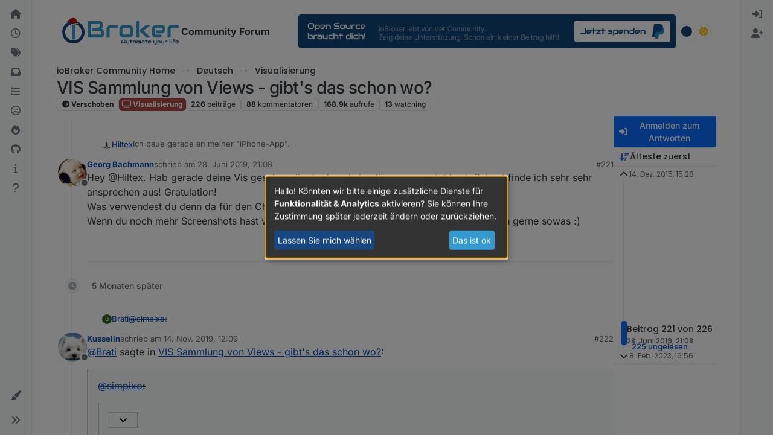

--- FILE ---
content_type: text/html; charset=utf-8
request_url: https://forum.iobroker.net/topic/1582/vis-sammlung-von-views-gibt-s-das-schon-wo/1?page=12
body_size: 75236
content:
<!DOCTYPE html>
<html lang="de" data-dir="ltr" style="direction: ltr;">
<head>
<title>VIS Sammlung von Views - gibt&#x27;s das schon wo?</title>
<meta name="viewport" content="width&#x3D;device-width, initial-scale&#x3D;1.0" />
	<meta name="content-type" content="text/html; charset=UTF-8" />
	<meta name="apple-mobile-web-app-capable" content="yes" />
	<meta name="mobile-web-app-capable" content="yes" />
	<meta property="og:site_name" content="Community Forum" />
	<meta name="msapplication-badge" content="frequency=30; polling-uri=https://forum.iobroker.net/sitemap.xml" />
	<meta name="theme-color" content="#ffffff" />
	<meta name="keywords" content="ioBroker,smart home,home automation,industrial automation,visualisation,scada" />
	<meta name="msapplication-square150x150logo" content="/assets/uploads/system/iobroker-logo-ny.svg" />
	<meta name="title" content="VIS Sammlung von Views - gibt&#x27;s das schon wo?" />
	<meta property="og:title" content="VIS Sammlung von Views - gibt&#x27;s das schon wo?" />
	<meta property="og:type" content="article" />
	<meta property="article:published_time" content="2015-12-14T15:28:15.000Z" />
	<meta property="article:modified_time" content="2023-02-08T16:56:36.441Z" />
	<meta property="article:section" content="Visualisierung" />
	<meta property="og:image" content="https://forum.iobroker.net/assets/uploads/system/og-image.png?v=1549730448321" />
	<meta property="og:image:url" content="https://forum.iobroker.net/assets/uploads/system/og-image.png?v=1549730448321" />
	<meta property="og:image:width" content="undefined" />
	<meta property="og:image:height" content="undefined" />
	<meta property="og:url" content="https://forum.iobroker.net/topic/1582/vis-sammlung-von-views-gibt-s-das-schon-wo/1?page&#x3D;12" />
	<meta name="description" content="Discussions about ioBroker and Smart Home" />
	<meta property="og:description" content="Discussions about ioBroker and Smart Home" />
	
<link rel="stylesheet" type="text/css" href="/assets/client.css?v=18f2d6b4b47" />
<link rel="icon" type="image/x-icon" href="/assets/uploads/system/favicon.ico?v&#x3D;18f2d6b4b47" />
	<link rel="manifest" href="/manifest.webmanifest" crossorigin="use-credentials" />
	<link rel="search" type="application/opensearchdescription+xml" title="Community Forum" href="/osd.xml" />
	<link rel="apple-touch-icon" href="/assets/uploads/system/touchicon-orig.png" />
	<link rel="icon" sizes="36x36" href="/assets/uploads/system/touchicon-36.png" />
	<link rel="icon" sizes="48x48" href="/assets/uploads/system/touchicon-48.png" />
	<link rel="icon" sizes="72x72" href="/assets/uploads/system/touchicon-72.png" />
	<link rel="icon" sizes="96x96" href="/assets/uploads/system/touchicon-96.png" />
	<link rel="icon" sizes="144x144" href="/assets/uploads/system/touchicon-144.png" />
	<link rel="icon" sizes="192x192" href="/assets/uploads/system/touchicon-192.png" />
	<link rel="prefetch stylesheet" href="/assets/plugins/nodebb-plugin-markdown/styles/default.css" />
	<link rel="prefetch" href="/assets/language/de/markdown.json?v&#x3D;18f2d6b4b47" />
	<link rel="prefetch" href="/assets/src/modules/composer.js?v&#x3D;18f2d6b4b47" />
	<link rel="prefetch" href="/assets/src/modules/composer/uploads.js?v&#x3D;18f2d6b4b47" />
	<link rel="prefetch" href="/assets/src/modules/composer/drafts.js?v&#x3D;18f2d6b4b47" />
	<link rel="prefetch" href="/assets/src/modules/composer/tags.js?v&#x3D;18f2d6b4b47" />
	<link rel="prefetch" href="/assets/src/modules/composer/categoryList.js?v&#x3D;18f2d6b4b47" />
	<link rel="prefetch" href="/assets/src/modules/composer/resize.js?v&#x3D;18f2d6b4b47" />
	<link rel="prefetch" href="/assets/src/modules/composer/autocomplete.js?v&#x3D;18f2d6b4b47" />
	<link rel="prefetch" href="/assets/templates/composer.tpl?v&#x3D;18f2d6b4b47" />
	<link rel="prefetch" href="/assets/language/de/topic.json?v&#x3D;18f2d6b4b47" />
	<link rel="prefetch" href="/assets/language/de/modules.json?v&#x3D;18f2d6b4b47" />
	<link rel="prefetch" href="/assets/language/de/tags.json?v&#x3D;18f2d6b4b47" />
	<link rel="stylesheet" href="https://forum.iobroker.net/assets/plugins/nodebb-plugin-emoji/emoji/styles.css?v&#x3D;18f2d6b4b47" />
	<link rel="canonical" href="https://forum.iobroker.net/topic/1582/vis-sammlung-von-views-gibt-s-das-schon-wo?page=12" />
	<link rel="alternate" type="application/rss+xml" href="/topic/1582.rss" />
	<link rel="up" href="https://forum.iobroker.net/category/7/visualisierung" />
	<link rel="prev" href="https://forum.iobroker.net/topic/1582/vis-sammlung-von-views-gibt-s-das-schon-wo?page&#x3D;11" />
	
<script>
var config = JSON.parse('{"relative_path":"","upload_url":"/assets/uploads","asset_base_url":"/assets","assetBaseUrl":"/assets","siteTitle":"Community Forum","browserTitle":"Community Forum","description":"Discussions about ioBroker and Smart Home","keywords":"ioBroker,smart home,home automation,industrial automation,visualisation,scada","brand:logo":"&#x2F;assets&#x2F;uploads&#x2F;system&#x2F;iobroker-logo-ny.svg","titleLayout":"&#123;pageTitle&#125;","showSiteTitle":true,"maintenanceMode":false,"postQueue":1,"minimumTitleLength":3,"maximumTitleLength":60,"minimumPostLength":8,"maximumPostLength":100000,"minimumTagsPerTopic":0,"maximumTagsPerTopic":10,"minimumTagLength":3,"maximumTagLength":30,"undoTimeout":0,"useOutgoingLinksPage":false,"allowGuestHandles":false,"allowTopicsThumbnail":true,"usePagination":false,"disableChat":false,"disableChatMessageEditing":false,"maximumChatMessageLength":10000,"socketioTransports":["polling","websocket"],"socketioOrigins":"https://forum.iobroker.net:*","websocketAddress":"","maxReconnectionAttempts":5,"reconnectionDelay":1500,"topicsPerPage":20,"postsPerPage":20,"maximumFileSize":5120,"theme:id":"nodebb-theme-harmony","theme:src":"","defaultLang":"de","userLang":"de","loggedIn":false,"uid":-1,"cache-buster":"v=18f2d6b4b47","topicPostSort":"oldest_to_newest","categoryTopicSort":"recently_replied","csrf_token":false,"searchEnabled":true,"searchDefaultInQuick":"titles","bootswatchSkin":"","composer:showHelpTab":true,"enablePostHistory":true,"timeagoCutoff":1,"timeagoCodes":["af","am","ar","az-short","az","be","bg","bs","ca","cs","cy","da","de-short","de","dv","el","en-short","en","es-short","es","et","eu","fa-short","fa","fi","fr-short","fr","gl","he","hr","hu","hy","id","is","it-short","it","ja","jv","ko","ky","lt","lv","mk","nl","no","pl","pt-br-short","pt-br","pt-short","pt","ro","rs","ru","rw","si","sk","sl","sq","sr","sv","th","tr-short","tr","uk","ur","uz","vi","zh-CN","zh-TW"],"cookies":{"enabled":false,"message":"[[global:cookies.message]]","dismiss":"[[global:cookies.accept]]","link":"[[global:cookies.learn-more]]","link_url":"https:&#x2F;&#x2F;www.cookiesandyou.com"},"thumbs":{"size":512},"emailPrompt":1,"useragent":{"isSafari":false},"fontawesome":{"pro":false,"styles":["solid","brands","regular"],"version":"6.7.2"},"activitypub":{"probe":0},"acpLang":"undefined","topicSearchEnabled":false,"disableCustomUserSkins":false,"defaultBootswatchSkin":"","theme":{"enableQuickReply":true,"enableBreadcrumbs":true,"centerHeaderElements":false,"mobileTopicTeasers":false,"stickyToolbar":true,"topicSidebarTools":true,"topMobilebar":false,"autohideBottombar":true,"openSidebars":false,"chatModals":false},"openDraftsOnPageLoad":false,"markdown":{"highlight":1,"highlightLinesLanguageList":"[\\"bash,sh,zsh\\",\\"css\\",\\"coffeescript,coffee,cson,iced\\",\\"xml,html,xhtml,rss,atom,xjb,xsd,xsl,plist\\",\\"json\\",\\"javascript,js,jsx\\",\\"makefile,mk,mak\\",\\"php,php3,php4,php5,php6\\",\\"perl,pl,pm\\",\\"python,py,gyp\\",\\"ruby,rb,gemspec,podspec,thor,irb\\",\\"sql\\",\\"shell,console\\"]","hljsLanguages":["common"],"theme":"default.css","defaultHighlightLanguage":"","externalMark":false},"composer-default":{},"spam-be-gone":{},"emojiCustomFirst":false,"sso-google":{"style":"light"},"question-and-answer":{"defaultCid_10":"on","defaultCid_11":"off","defaultCid_12":"off","defaultCid_13":"off","defaultCid_14":"off","defaultCid_15":"off","defaultCid_16":"off","defaultCid_17":"off","defaultCid_18":"off","defaultCid_19":"off","defaultCid_2":"off","defaultCid_20":"off","defaultCid_21":"off","defaultCid_22":"on","defaultCid_23":"off","defaultCid_24":"off","defaultCid_25":"off","defaultCid_26":"off","defaultCid_27":"off","defaultCid_28":"off","defaultCid_29":"off","defaultCid_3":"off","defaultCid_30":"off","defaultCid_31":"off","defaultCid_32":"off","defaultCid_33":"off","defaultCid_34":"off","defaultCid_35":"off","defaultCid_36":"off","defaultCid_37":"off","defaultCid_38":"off","defaultCid_39":"off","defaultCid_4":"off","defaultCid_40":"off","defaultCid_41":"off","defaultCid_42":"off","defaultCid_43":"off","defaultCid_44":"off","defaultCid_45":"off","defaultCid_46":"on","defaultCid_47":"off","defaultCid_48":"off","defaultCid_49":"off","defaultCid_5":"off","defaultCid_50":"off","defaultCid_51":"off","defaultCid_56":"off","defaultCid_6":"off","defaultCid_60":"off","defaultCid_61":"off","defaultCid_63":"off","defaultCid_7":"off","defaultCid_70":"off","defaultCid_71":"off","defaultCid_72":"off","defaultCid_73":"off","defaultCid_74":"off","defaultCid_76":"off","defaultCid_78":"on","defaultCid_8":"off","defaultCid_86":"off","defaultCid_89":"off","defaultCid_9":"off","defaultCid_91":"off","forceQuestions":"off","defaultCid_92":"off","defaultCid_100":"off","defaultCid_102":"off","defaultCid_103":"off","defaultCid_93":"off","defaultCid_94":"off","defaultCid_96":"off","defaultCid_97":"off","defaultCid_98":"off","defaultCid_99":"off","defaultCid_104":"off","defaultCid_105":"off","defaultCid_107":"off","defaultCid_108":"off","defaultCid_109":"off","defaultCid_110":"off","defaultCid_111":"off","defaultCid_112":"off","defaultCid_113":"off","defaultCid_114":"off","defaultCid_115":"off","defaultCid_116":"off","defaultCid_117":"off","defaultCid_118":"off","defaultCid_119":"off"}}');
var app = {
user: JSON.parse('{"uid":-1,"username":"Gast","displayname":"Gast","userslug":"","fullname":"Gast","email":"","icon:text":"?","icon:bgColor":"#aaa","groupTitle":"","groupTitleArray":[],"status":"offline","reputation":0,"email:confirmed":false,"unreadData":{"":{},"new":{},"watched":{},"unreplied":{}},"isAdmin":false,"isGlobalMod":false,"isMod":false,"privileges":{"chat":false,"chat:privileged":false,"upload:post:image":false,"upload:post:file":false,"signature":false,"invite":false,"group:create":false,"search:content":false,"search:users":false,"search:tags":false,"view:users":true,"view:tags":false,"view:groups":true,"local:login":false,"ban":false,"mute":false,"view:users:info":false},"blocks":[],"timeagoCode":"de","offline":true,"lastRoomId":null,"isEmailConfirmSent":false}')
};
document.documentElement.style.setProperty('--panel-offset', `0px`);
</script>

<script
        type="text/plain"
        async
        data-type="text/javascript"
        data-name="google-analytics"
        data-src="https://www.googletagmanager.com/gtag/js?id=G-RE51CL1TT2"
></script>
<!--script>
    window.adsbygoogle = window.adsbygoogle || [];
    window.adsbygoogle.requestNonPersonalizedAds = 1;
</script-->
<!--script
    type="text/javascript"
    crossorigin="anonymous"
    src="https://pagead2.googlesyndication.com/pagead/js/adsbygoogle.js?client=ca-pub-9416634402358530"
>
</script-->
<script defer type="text/javascript" src="/klaro.js"></script>
<script>
    // https://github.com/kiprotect/klaro/tree/master?tab=readme-ov-file

    // Config file: https://github.com/kiprotect/klaro/blob/master/dist/config.js
    var klaroConfig = {
        storageMethod: 'localStorage',
        privacyPolicy: '/datenschutz',
        styling: {
            theme: ['wide'],
        },
        autoFocus: true,
        embedded: false,
        hideDeclineAll: true,
        disablePoweredBy: true,
        mustConsent: false,
        acceptAll: true,
        noticeAsModal: true,
        translations: {
            // If you erase the "consentModal" translations, Klaro will use the
            // bundled translations.
            de: {
                purposes: {
                    functionality: 'Funktionalität',
                },
            }
        },
        services: [
            {
                name: 'forum',
                default: true,
                title: 'Cookies',
                description:
                    'Notwendige Cookies für die Funktionalität des Forums. Wenn Sie Cookies nicht erlauben, kann das Forum nicht richtig funktionieren. Bitte verlassen Sie in diesem Fall die Seite oder passen Sie Ihre Einstellungen an.',
                purposes: ['functionality'],
                cookies: [
                    'express.sid',
                ],
                required: true,
                optOut: false,
            },
            {
                name: 'google-analytics',
                description: 'Google Analytics',
                cookies: [/^_ga/, /^_gid/],
                default: false,
                purposes: ['analytics'],
                callback: function (consent, service) {
                    console.log(
                        `User consent for service ${service.name}: consent=${consent}`
                    );
                    window.dataLayer = window.dataLayer || [];
                    function gtag() {
                        dataLayer.push(arguments);
                    }
                    gtag('js', new Date());

                    gtag('config', 'G-RE51CL1TT2');
                },
            },
            /*{
                name: 'google-ads',
                purposes: ['advertising'],
                cookies: ['FCCDCF'],
                default: false,
            },*/
        ],
        callback: function (consent, service) {
            console.log(
                `User consent for service ${service.name}: consent=${consent}`
            );
            if (service.name === 'google-ads') {
                window.adsbygoogle = window.adsbygoogle || [];
                window.adsbygoogle.requestNonPersonalizedAds = consent ? 0 : 1;
            }
        },
    };
</script>
<style>
    #klaro {
        --green1: #3499cc;
        --green2: #17477e;
        --blue1: #17477e;
        --white2: #8e8e8e;
    }
    #cookieScreen {
        z-index: 1100;
    }
</style>


<style>/* use 95% width for all container sizes */
@media (min-width: 1400px) {
  .container,
  .container-lg,
  .container-md,
  .container-sm,
  .container-xl,
  .container-xxl {
    max-width: 95% !important;
  }
}
@media (min-width: 1400px) {
  body.template-topic .topic .posts-container {
    max-width: 95% !important;
    width: 95% !important;
  }
}</style>

</head>
<body class="page-topic page-topic-1582 page-topic-vis-sammlung-von-views-gibt-s-das-schon-wo template-topic page-topic-category-7 page-topic-category-visualisierung parent-category-4 parent-category-7 page-status-200 theme-harmony user-guest skin-noskin">
<a class="visually-hidden-focusable position-absolute top-0 start-0 p-3 m-3 bg-body" style="z-index: 1021;" href="#content">Skip to content</a>

<div class="layout-container d-flex justify-content-between pb-4 pb-md-0">
<nav component="sidebar/left" class=" text-dark bg-light sidebar sidebar-left start-0 border-end vh-100 d-none d-lg-flex flex-column justify-content-between sticky-top">
<ul id="main-nav" class="list-unstyled d-flex flex-column w-100 gap-2 mt-2 overflow-y-auto">


<li class="nav-item mx-2 " title="Home">
<a class="nav-link navigation-link d-flex gap-2 justify-content-between align-items-center "  href="&#x2F;"  aria-label="Home">
<span class="d-flex gap-2 align-items-center text-nowrap truncate-open">
<span class="position-relative">

<i class="fa fa-fw fa-house fa-solid" data-content=""></i>
<span component="navigation/count" class="visible-closed position-absolute top-0 start-100 translate-middle badge rounded-1 bg-primary hidden"></span>

</span>
<span class="nav-text small visible-open fw-semibold text-truncate">Home</span>
</span>
<span component="navigation/count" class="visible-open badge rounded-1 bg-primary hidden"></span>
</a>

</li>



<li class="nav-item mx-2 " title="Aktuell">
<a class="nav-link navigation-link d-flex gap-2 justify-content-between align-items-center "  href="&#x2F;recent"  aria-label="Aktuell">
<span class="d-flex gap-2 align-items-center text-nowrap truncate-open">
<span class="position-relative">

<i class="fa fa-fw fa-clock-o" data-content=""></i>
<span component="navigation/count" class="visible-closed position-absolute top-0 start-100 translate-middle badge rounded-1 bg-primary hidden"></span>

</span>
<span class="nav-text small visible-open fw-semibold text-truncate">Aktuell</span>
</span>
<span component="navigation/count" class="visible-open badge rounded-1 bg-primary hidden"></span>
</a>

</li>



<li class="nav-item mx-2 " title="Tags">
<a class="nav-link navigation-link d-flex gap-2 justify-content-between align-items-center "  href="&#x2F;tags"  aria-label="Tags">
<span class="d-flex gap-2 align-items-center text-nowrap truncate-open">
<span class="position-relative">

<i class="fa fa-fw fa-tags" data-content=""></i>
<span component="navigation/count" class="visible-closed position-absolute top-0 start-100 translate-middle badge rounded-1 bg-primary hidden"></span>

</span>
<span class="nav-text small visible-open fw-semibold text-truncate">Tags</span>
</span>
<span component="navigation/count" class="visible-open badge rounded-1 bg-primary hidden"></span>
</a>

</li>



<li class="nav-item mx-2 " title="Ungelesen">
<a class="nav-link navigation-link d-flex gap-2 justify-content-between align-items-center "  href="&#x2F;unread" id="unread-count" aria-label="Ungelesen">
<span class="d-flex gap-2 align-items-center text-nowrap truncate-open">
<span class="position-relative">

<i class="fa fa-fw fa-inbox" data-content="0"></i>
<span component="navigation/count" class="visible-closed position-absolute top-0 start-100 translate-middle badge rounded-1 bg-primary hidden">0</span>

</span>
<span class="nav-text small visible-open fw-semibold text-truncate">Ungelesen</span>
</span>
<span component="navigation/count" class="visible-open badge rounded-1 bg-primary hidden">0</span>
</a>

</li>



<li class="nav-item mx-2 " title="Kategorien">
<a class="nav-link navigation-link d-flex gap-2 justify-content-between align-items-center "  href="&#x2F;categories"  aria-label="Kategorien">
<span class="d-flex gap-2 align-items-center text-nowrap truncate-open">
<span class="position-relative">

<i class="fa fa-fw fa-list" data-content=""></i>
<span component="navigation/count" class="visible-closed position-absolute top-0 start-100 translate-middle badge rounded-1 bg-primary hidden"></span>

</span>
<span class="nav-text small visible-open fw-semibold text-truncate">Kategorien</span>
</span>
<span component="navigation/count" class="visible-open badge rounded-1 bg-primary hidden"></span>
</a>

</li>



<li class="nav-item mx-2 " title="Unreplied">
<a class="nav-link navigation-link d-flex gap-2 justify-content-between align-items-center "  href="&#x2F;search?in=titles&amp;matchWords=all&amp;categories%5B%5D=all&amp;searchChildren=true&amp;replies=1&amp;repliesFilter=atmost&amp;sortBy=timestamp&amp;sortDirection=desc&amp;showAs=posts"  aria-label="Unreplied">
<span class="d-flex gap-2 align-items-center text-nowrap truncate-open">
<span class="position-relative">

<i class="fa fa-fw fa-frown-o" data-content=""></i>
<span component="navigation/count" class="visible-closed position-absolute top-0 start-100 translate-middle badge rounded-1 bg-primary hidden"></span>

</span>
<span class="nav-text small visible-open fw-semibold text-truncate">Unreplied</span>
</span>
<span component="navigation/count" class="visible-open badge rounded-1 bg-primary hidden"></span>
</a>

</li>



<li class="nav-item mx-2 " title="Beliebt">
<a class="nav-link navigation-link d-flex gap-2 justify-content-between align-items-center "  href="&#x2F;popular"  aria-label="Beliebt">
<span class="d-flex gap-2 align-items-center text-nowrap truncate-open">
<span class="position-relative">

<i class="fa fa-fw fa-fire" data-content=""></i>
<span component="navigation/count" class="visible-closed position-absolute top-0 start-100 translate-middle badge rounded-1 bg-primary hidden"></span>

</span>
<span class="nav-text small visible-open fw-semibold text-truncate">Beliebt</span>
</span>
<span component="navigation/count" class="visible-open badge rounded-1 bg-primary hidden"></span>
</a>

</li>



<li class="nav-item mx-2 " title="ioBroker on GitHub">
<a class="nav-link navigation-link d-flex gap-2 justify-content-between align-items-center "  href="https:&#x2F;&#x2F;github.com&#x2F;ioBroker&#x2F;ioBroker"  target="_blank" aria-label="GitHub">
<span class="d-flex gap-2 align-items-center text-nowrap truncate-open">
<span class="position-relative">

<i class="fa fa-fw fa-github" data-content=""></i>
<span component="navigation/count" class="visible-closed position-absolute top-0 start-100 translate-middle badge rounded-1 bg-primary hidden"></span>

</span>
<span class="nav-text small visible-open fw-semibold text-truncate">GitHub</span>
</span>
<span component="navigation/count" class="visible-open badge rounded-1 bg-primary hidden"></span>
</a>

</li>



<li class="nav-item mx-2 " title="Documentation">
<a class="nav-link navigation-link d-flex gap-2 justify-content-between align-items-center "  href="https:&#x2F;&#x2F;www.iobroker.net&#x2F;#de&#x2F;documentation"  target="_blank" aria-label="Docu">
<span class="d-flex gap-2 align-items-center text-nowrap truncate-open">
<span class="position-relative">

<i class="fa fa-fw fa-info" data-content=""></i>
<span component="navigation/count" class="visible-closed position-absolute top-0 start-100 translate-middle badge rounded-1 bg-primary hidden"></span>

</span>
<span class="nav-text small visible-open fw-semibold text-truncate">Docu</span>
</span>
<span component="navigation/count" class="visible-open badge rounded-1 bg-primary hidden"></span>
</a>

</li>



<li class="nav-item mx-2 " title="Hilfe">
<a class="nav-link navigation-link d-flex gap-2 justify-content-between align-items-center "  href="&#x2F;help-german"  aria-label="Hilfe">
<span class="d-flex gap-2 align-items-center text-nowrap truncate-open">
<span class="position-relative">

<i class="fa fa-fw fa-question" data-content=""></i>
<span component="navigation/count" class="visible-closed position-absolute top-0 start-100 translate-middle badge rounded-1 bg-primary hidden"></span>

</span>
<span class="nav-text small visible-open fw-semibold text-truncate">Hilfe</span>
</span>
<span component="navigation/count" class="visible-open badge rounded-1 bg-primary hidden"></span>
</a>

</li>


</ul>
<div class="sidebar-toggle-container align-self-start">

<div class="dropend m-2" component="skinSwitcher" title="Skins">
<a data-bs-toggle="dropdown" href="#" role="button" class="nav-link position-relative" aria-haspopup="true" aria-expanded="false" aria-label="Skins">
<span class="justify-content-between w-100">
<span class="d-flex gap-2 align-items-center text-nowrap truncate-open">
<span>
<i component="skinSwitcher/icon" class="fa fa-fw fa-paintbrush"></i>
</span>
<span class="nav-text small visible-open fw-semibold">Skins</span>
</span>
</span>
</a>
<ul class="dropdown-menu p-1 text-sm overflow-auto p-1" role="menu">
<div class="d-flex">
<div>
<li class="dropdown-header">Light</li>
<div class="d-grid" style="grid-template-columns: 1fr 1fr;">

<li>
<a href="#" class="dropdown-item rounded-1" data-value="brite" role="menuitem">Brite <i class="fa fa-fw fa-check  invisible "></i></a>
</li>

<li>
<a href="#" class="dropdown-item rounded-1" data-value="cerulean" role="menuitem">Cerulean <i class="fa fa-fw fa-check  invisible "></i></a>
</li>

<li>
<a href="#" class="dropdown-item rounded-1" data-value="cosmo" role="menuitem">Cosmo <i class="fa fa-fw fa-check  invisible "></i></a>
</li>

<li>
<a href="#" class="dropdown-item rounded-1" data-value="flatly" role="menuitem">Flatly <i class="fa fa-fw fa-check  invisible "></i></a>
</li>

<li>
<a href="#" class="dropdown-item rounded-1" data-value="journal" role="menuitem">Journal <i class="fa fa-fw fa-check  invisible "></i></a>
</li>

<li>
<a href="#" class="dropdown-item rounded-1" data-value="litera" role="menuitem">Litera <i class="fa fa-fw fa-check  invisible "></i></a>
</li>

<li>
<a href="#" class="dropdown-item rounded-1" data-value="lumen" role="menuitem">Lumen <i class="fa fa-fw fa-check  invisible "></i></a>
</li>

<li>
<a href="#" class="dropdown-item rounded-1" data-value="lux" role="menuitem">Lux <i class="fa fa-fw fa-check  invisible "></i></a>
</li>

<li>
<a href="#" class="dropdown-item rounded-1" data-value="materia" role="menuitem">Materia <i class="fa fa-fw fa-check  invisible "></i></a>
</li>

<li>
<a href="#" class="dropdown-item rounded-1" data-value="minty" role="menuitem">Minty <i class="fa fa-fw fa-check  invisible "></i></a>
</li>

<li>
<a href="#" class="dropdown-item rounded-1" data-value="morph" role="menuitem">Morph <i class="fa fa-fw fa-check  invisible "></i></a>
</li>

<li>
<a href="#" class="dropdown-item rounded-1" data-value="pulse" role="menuitem">Pulse <i class="fa fa-fw fa-check  invisible "></i></a>
</li>

<li>
<a href="#" class="dropdown-item rounded-1" data-value="sandstone" role="menuitem">Sandstone <i class="fa fa-fw fa-check  invisible "></i></a>
</li>

<li>
<a href="#" class="dropdown-item rounded-1" data-value="simplex" role="menuitem">Simplex <i class="fa fa-fw fa-check  invisible "></i></a>
</li>

<li>
<a href="#" class="dropdown-item rounded-1" data-value="sketchy" role="menuitem">Sketchy <i class="fa fa-fw fa-check  invisible "></i></a>
</li>

<li>
<a href="#" class="dropdown-item rounded-1" data-value="spacelab" role="menuitem">Spacelab <i class="fa fa-fw fa-check  invisible "></i></a>
</li>

<li>
<a href="#" class="dropdown-item rounded-1" data-value="united" role="menuitem">United <i class="fa fa-fw fa-check  invisible "></i></a>
</li>

<li>
<a href="#" class="dropdown-item rounded-1" data-value="yeti" role="menuitem">Yeti <i class="fa fa-fw fa-check  invisible "></i></a>
</li>

<li>
<a href="#" class="dropdown-item rounded-1" data-value="zephyr" role="menuitem">Zephyr <i class="fa fa-fw fa-check  invisible "></i></a>
</li>

</div>
</div>
<div>
<li class="dropdown-header">Dark</li>

<li>
<a href="#" class="dropdown-item rounded-1" data-value="cyborg" role="menuitem">Cyborg <i class="fa fa-fw fa-check  invisible "></i></a>
</li>

<li>
<a href="#" class="dropdown-item rounded-1" data-value="darkly" role="menuitem">Darkly <i class="fa fa-fw fa-check  invisible "></i></a>
</li>

<li>
<a href="#" class="dropdown-item rounded-1" data-value="quartz" role="menuitem">Quartz <i class="fa fa-fw fa-check  invisible "></i></a>
</li>

<li>
<a href="#" class="dropdown-item rounded-1" data-value="slate" role="menuitem">Slate <i class="fa fa-fw fa-check  invisible "></i></a>
</li>

<li>
<a href="#" class="dropdown-item rounded-1" data-value="solar" role="menuitem">Solar <i class="fa fa-fw fa-check  invisible "></i></a>
</li>

<li>
<a href="#" class="dropdown-item rounded-1" data-value="superhero" role="menuitem">Superhero <i class="fa fa-fw fa-check  invisible "></i></a>
</li>

<li>
<a href="#" class="dropdown-item rounded-1" data-value="vapor" role="menuitem">Vapor <i class="fa fa-fw fa-check  invisible "></i></a>
</li>

</div>
</div>
<hr class="my-1"/>
<div class="d-grid" style="grid-template-columns: 1fr 1fr;">

<li>
<a href="#" class="dropdown-item rounded-1" data-value="" role="menuitem">Standard: (Kein Skin) <i class="fa fa-fw fa-check "></i></a>
</li>

<li>
<a href="#" class="dropdown-item rounded-1" data-value="noskin" role="menuitem">Kein Skin <i class="fa fa-fw fa-check  invisible "></i></a>
</li>


</div>
</ul>
</div>

<div class="sidebar-toggle m-2 d-none d-lg-block">
<a href="#" role="button" component="sidebar/toggle" class="nav-link d-flex gap-2 align-items-center p-2 pointer w-100 text-nowrap" title="Ausklappen" aria-label="Sidebar Toggle">
<i class="fa fa-fw fa-angles-right"></i>
<i class="fa fa-fw fa-angles-left"></i>
<span class="nav-text visible-open fw-semibold small lh-1">Einklappen</span>
</a>
</div>
</div>
</nav>
<main id="panel" class="d-flex flex-column gap-3 flex-grow-1 mt-3" style="min-width: 0;">

<div class="container-lg px-md-4 brand-container">
<div class="col-12 d-flex border-bottom pb-3 ">

<div component="brand/wrapper" class="d-flex align-items-center gap-3 p-2 rounded-1 align-content-stretch ">

<a component="brand/anchor" href="/" title="Markenlogo">
<img component="brand/logo" alt="ioBroker Logo" class="" src="/assets/uploads/system/iobroker-logo-ny.svg?v=18f2d6b4b47" />
</a>


<a component="siteTitle" class="text-truncate align-self-stretch align-items-center d-flex" href="https://forum.iobroker.net">
<h1 class="fs-6 fw-bold text-body mb-0">Community Forum</h1>
</a>

</div>


<div data-widget-area="brand-header" class="flex-fill gap-3 p-2 align-self-center">

<style>
    @media (max-width: 768px) {
        a[component="siteTitle"] {
            display: none !important;
        }
    }
    /* css for night mode */
    [data-theme="dark"] {
        --font-color: #e1e1ff;
        --bs-body-bg: #202124;
        --bs-body-color: #f1f3f4;
        --bs-body-color-rgb: 255, 255, 255;
        --bs-nav-link-color: #fff;
        --bs-border-color: #35363a;
        --bs-body-bg-rgb: 32, 33, 36;
        --bs-light-rgb: 32, 33, 36;
        --bs-tooltip-color: #c8c8c8;
        --bs-table-color: #c8c8c8;
        --bs-emphasis-color: #c8c8c8;
    }

    [data-theme="dark"] a {
        color: #3499cc;
    }
    .alert-danger a {
        color: #58151c;
    }

    [data-theme="dark"] .btn-primary {
        color: #fff;
    }

    [data-theme="dark"] a:hover {
        color: #b3d3ff;
    }

    [data-theme="dark"] hr {
        border-top-color: #262729;
    }

    [data-theme="dark"] .table {
        color: #FFF;
    }

    [data-theme="dark"] .tooltip-inner {
        color: #000;
    }

    [data-theme="dark"] .active .chat-room-btn {
        background-color: #262729;
    }

    [data-theme="dark"] blockquote {
        color: #8d8d8d !important;
    }

    [data-theme="dark"] {
        .btn-outline {
            border-color: #b6b6b6;
        }
    }

    [data-theme="dark"] {
        .btn-outline.active, .btn-outline:hover, .btn-link.active, .btn-link:hover {
            background-color: #35363a;
        }
    }

    [data-theme="dark"] {
        .btn-ghost.active, .btn-ghost:hover, .btn-ghost-sm.active, .btn-ghost-sm:hover {
            background-color: #262729;
        }
    }

    [data-theme="dark"] .skin-noskin .composer {
        background-color: #262729 !important;
    }

    [data-theme="dark"] button:not(:disabled) {
        color: #ffffff !important;
    }

    [data-theme="dark"] .skin-noskin .bottombar-nav .dropdown-menu {
        background-color: #262729 !important;
    }

    [data-theme="dark"] .bottombar-nav .nav-text {
        color: #ffffff;
    }

    [data-theme="dark"] .composer .resizer {
        background: linear-gradient(transparent, #262729);
    }

    [data-theme="dark"] .skin-noskin .bottombar-nav {
        background-color: #262729 !important;
    }

    [data-theme="dark"] .page-topic .pagination-block.ready {
        background-color: #202124 !important;
        border-color: #262729 !important;
    }

    [data-theme="dark"] .form-control {
        background-color: #262729;
        border: 1px solid #35363a;
        color: #b6b6b6;
    }

    [data-theme="dark"] .form-control:focus {
        color: white;
        background-color: #262729;
        border-color: #262729;
        box-shadow: inset 0px 0px 0px rgba(0, 0, 0, .075), 0 0 0 0.05rem rgb(27 115 249);
    }

    [data-theme="dark"] .dropdown-item:hover {
        color: white;
        background-color: #262729;
    }

    [data-theme="dark"] .tag-list .tag {
        background-color: #262729;
        color: white;
    }

    [data-theme="dark"] .breadcrumb .breadcrumb-item span {
        color: #b6b6b6;
    }

    [data-theme="dark"] .card {
        --bs-card-cap-bg: rgba(38, 39, 41);
        background-color: #262729;
    }

    [data-theme="dark"] .skin-noskin nav.sidebar {
        background-color: #202124 !important;
    }

    [data-theme="dark"] .sidebar .nav-link.active {
        background-color: #35363a;
    }

    [data-theme="dark"] {
        .sidebar .nav-link:focus, .nav-link:hover {
            background-color: #35363a !important;
            color: white;
        }
    }

    [data-theme="dark"] .sticky-tools {
        background-color: #202124;
    }

    [data-theme="dark"] .text-muted {
        color: #b6b6b6 !important;
    }

    [data-theme="dark"] nav-btn:hover {
        background-color: #35363a;
    }

    [data-theme="dark"] .btn-ghost-sm:hover {
        background-color: #35363a;
    }

    [data-theme="dark"] .btn:hover {
        background-color: #202124;
        border-color: #62656f;
    }

    [data-theme="dark"] {
        .dropdown-menu, .dropdown-item {
            background-color: #202124;
            color: #f1f3f4;
        }
    }

    [data-theme="dark"] .border-gray-300 {
        border-color: #35363a !important;
    }

    [data-theme="dark"] ul.topics-list li.selected {
        background-color: #262729;
    }

    [data-theme="dark"] .modal-content {
        background-color: #35363a;
    }

    [data-theme="dark"] .account .avatar-wrapper {
        border: 4px solid #262729;
    }

    /* code viewer */
    [data-theme="dark"] .hljs  {
        background-color: #222;
        color: #d4d4d4;
    }
    [data-theme="dark"] .hljs-section {
        color: #7185ff;
    }
    [data-theme="dark"] .hljs-title {
        color: #769bff;
    }
    [data-theme="dark"] .hljs-string {
        color: #4179ff;
    }
    [data-theme="dark"] .hljs-number {
        color: #4884ff;
    }
    [data-theme="dark"] .hljs-ln-numbers  {
        color: #333;
    }
    [data-theme="dark"] .hljs-comment {
        color: #acb5b5;
    }
    [data-theme="dark"] .hljs-keyword {
        color: #acb5b5;
    }
    [data-theme="dark"] .hljs-literal {
        color: #96e17d;
    }
    [data-theme="dark"] .select-all-btn {
        background-color: #353535;
    }

    @media (min-width: 576px) {
        [data-theme="dark"] .topic .pagination-block .scroller-container {
            border-left: 2px solid #35363a;
        }

        [data-theme="dark"] .page-topic .topic .posts.timeline > [component=post] {
            border-left: 2px solid #35363a;
        }

        [data-theme="dark"] .page-topic .topic .posts.timeline > [component=post]:first-child:before {
            background-color: #35363a;
        }

        [data-theme="dark"] .page-topic .topic .posts.timeline > [component=post]:last-child:after {
            background-color: #35363a;
        }
    }

    /* css for the switch a night/light */

    .theme-switch {
        display: inline-block;
        height: 26px;
        position: relative;
        width: 55px;
    }

    .theme-switch input {
        display: none;
    }

    .slider {
        background-color: #ffffff;
        bottom: 0;
        cursor: pointer;
        left: 0;
        position: absolute;
        right: 0;
        top: 0;
        transition: .4s;
    }

    .slider:before {
        background-color: #144578;
        bottom: 3px;
        content: "";
        height: 18px;
        width: 18px;
        left: 4px;
        position: absolute;
        transition: .4s;
        border-radius: 50px;
    }

    input:checked + .slider {
        background-color: #262729;
    }

    input:checked + .slider:before {
        transform: translateX(28px);
    }
    div[data-widget-area="brand-header"] {
        display: flex;
        justify-content: space-between;
        align-items: center;
        margin-left: 30px;
    }
    @media (max-width: 576px) {
        div[data-widget-area="brand-header"] {
            margin-left: 5px;
        }
        .donate-banner {
            display: none;
        }
    }
    @media (min-width: 577px) {
        .donate-banner-mobile {
            display: none;
        }
    }
    
</style>
<nav>
    <a href="https://www.paypal.com/donate?campaign_id=MJBDJ9TGBQ7GN" target="_blank"><img alt="donate" class="donate-banner" style="height: 56px" src="https://forum.iobroker.net/assets/uploads/system/banner.png" /></a>
    <a href="https://www.paypal.com/donate?campaign_id=MJBDJ9TGBQ7GN" target="_blank"><img alt="donate" class="donate-banner-mobile" style="height: 56px" src="https://forum.iobroker.net/assets/uploads/system/mobilebanner.png" /></a>
</nav>

<nav>
    <div class="theme-switch-wrapper d-flex" style="justify-content: end">
        <label class="theme-switch" for="checkbox">
            <input type="checkbox" id="checkbox"/>
            <div class="slider border rounded-pill">
                <div class="moon-sun p-1">
                    <i class="fa-solid fa-moon text-white float-start"></i>
                    <i class="fa-solid fa-sun text-warning float-end"></i>
                </div>
            </div>
        </label>
    </div>
</nav>

<script>
    // replace logo on small displays
    if (window.innerWidth <= 600) {
        const logo = document.querySelector('img[component="brand/logo"]');
        if (logo) {
            logo.src = '/assets/uploads/system/site-logo.png';
        }
    }
</script>

<script>

    // Automatic dark mode based on user preference and system settings
    const STORAGE_KEY = 'theme';
    const toggleSwitch = document.querySelector('.theme-switch input[type="checkbox"]');
    const media = window.matchMedia('(prefers-color-scheme: dark)');

    function applyTheme(theme) {
        document.documentElement.setAttribute('data-theme', theme);
        toggleSwitch.checked = theme === 'dark';
    }

    function getInitialTheme() {
        const saved = localStorage.getItem(STORAGE_KEY);
        if (saved === 'dark' || saved === 'light') {
            return saved;
        }
        return media.matches ? 'dark' : 'light';
    }

    // Initial setzen
    applyTheme(getInitialTheme());

    // User change
    toggleSwitch.addEventListener('change', e => {
        const theme = e.target.checked ? 'dark' : 'light';
        localStorage.setItem(STORAGE_KEY, theme);
        applyTheme(theme);
    });

    // Systemänderung nur anwenden, wenn kein Override existiert
    media.addEventListener('change', e => {
        if (localStorage.getItem(STORAGE_KEY)) {
            return;
        }
        applyTheme(e.matches ? 'dark' : 'light');
    });
</script>

</div>

</div>
</div>

<div class="container-lg px-md-4 d-flex flex-column gap-3 h-100 mb-5 mb-lg-0" id="content">
<noscript>
<div class="alert alert-danger">
<p>
Your browser does not seem to support JavaScript. As a result, your viewing experience will be diminished, and you have been placed in <strong>read-only mode</strong>.
</p>
<p>
Please download a browser that supports JavaScript, or enable it if it's disabled (i.e. NoScript).
</p>
</div>
</noscript>
<script type="application/ld+json">{
"@context": "https://schema.org",
"@type": "BreadcrumbList",
"itemListElement": [{
"@type": "ListItem",
"position": 1,
"name": "Community Forum",
"item": "https://forum.iobroker.net"
}
,{
"@type": "ListItem",
"position": 2,
"name": "Deutsch"
,"item": "https://forum.iobroker.net/category/4/deutsch"
},{
"@type": "ListItem",
"position": 3,
"name": "Visualisierung"
,"item": "https://forum.iobroker.net/category/7/visualisierung"
},{
"@type": "ListItem",
"position": 4,
"name": "VIS Sammlung von Views - gibt&#x27;s das schon wo?"

}
]}</script>


<ol class="breadcrumb mb-0 " itemscope="itemscope" itemprop="breadcrumb" itemtype="http://schema.org/BreadcrumbList">

<li itemscope="itemscope" itemprop="itemListElement" itemtype="http://schema.org/ListItem" class="breadcrumb-item ">
<meta itemprop="position" content="1" />
<a href="https://forum.iobroker.net" itemprop="item">
<span class="fw-semibold" itemprop="name">ioBroker Community Home</span>
</a>
</li>

<li itemscope="itemscope" itemprop="itemListElement" itemtype="http://schema.org/ListItem" class="breadcrumb-item ">
<meta itemprop="position" content="2" />
<a href="https://forum.iobroker.net/category/4/deutsch" itemprop="item">
<span class="fw-semibold" itemprop="name">Deutsch</span>
</a>
</li>

<li itemscope="itemscope" itemprop="itemListElement" itemtype="http://schema.org/ListItem" class="breadcrumb-item ">
<meta itemprop="position" content="3" />
<a href="https://forum.iobroker.net/category/7/visualisierung" itemprop="item">
<span class="fw-semibold" itemprop="name">Visualisierung</span>
</a>
</li>

<li component="breadcrumb/current" itemscope="itemscope" itemprop="itemListElement" itemtype="http://schema.org/ListItem" class="breadcrumb-item active">
<meta itemprop="position" content="4" />

<span class="fw-semibold" itemprop="name">VIS Sammlung von Views - gibt&#x27;s das schon wo?</span>

</li>

</ol>



<div data-widget-area="header">

<style>
   .forum-news {
      display: none;
   }
.forum-stats {
      display: none;
   }
</style>

<style>
#panel .topic {
     width: 100%;
}
#panel div[data-widget-area="sidebar"] {
     display: none;
}
</style>

<div class="forum-news">
    <h3 class="categories-title">NEWS</h3>
    <div class="panel-body-news"><div>
<ul id="recent_topics" class="list-unstyled d-flex flex-column" data-numtopics="2">

<li class="widget-topics">
<div class="d-flex gap-3 flex-row">

<a class="topic-thumbs position-relative text-decoration-none flex-shrink-0 d-block" href="/topic/83401/jahresrückblick-2025-unser-neuer-blogbeitrag-ist-online" aria-label="Topic thumbnail image">
<img class="topic-thumb rounded-1 bg-light" style="width: 5.33rem; max-width: 5.33rem; height: auto; max-height: 5rem; object-fit: contain;" src="/assets/uploads/files/1767116501100-2025_12_30-forum.png" alt=""/>
</a>

<div class="d-flex flex-column gap-2">
<a class="topic-title fw-semibold fs-6 text-reset text-break d-block" href="/topic/83401/jahresrückblick-2025-unser-neuer-blogbeitrag-ist-online">Jahresrückblick 2025 – unser neuer Blogbeitrag ist online! ✨</a>
<div class="d-flex gap-2 align-items-center text-sm">
<a class="text-decoration-none avatar-tooltip" title="Bluefox" href="/user/bluefox">
<img title="Bluefox" data-uid="8" class="avatar  avatar-rounded" alt="Bluefox" loading="lazy" component="avatar/picture" src="/assets/uploads/profile/uid-8/8-profileavatar.png" style="--avatar-size: 24px;" onError="this.remove()" itemprop="image" /><span title="Bluefox" data-uid="8" class="avatar  avatar-rounded" component="avatar/icon" style="--avatar-size: 24px; background-color: #ff5722">B</span>
</a>
<div class="post-author d-flex align-items-center gap-1">
<a class="lh-1 fw-semibold text-nowrap" href="/user/bluefox">Bluefox</a>
</div>
<span class="timeago text-muted lh-1 text-nowrap" title="2025-12-30T18:39:08.712Z"></span>
</div>
<div class="d-flex justify-content-between">
<div class="btn btn-link btn-sm text-body pe-none"><i class="fa-fw fa-heart text-xs fa-regular text-muted"></i> 16</div>
<div class="btn btn-link btn-sm text-body pe-none"><i class="fa-fw fa-regular fa-message text-xs text-muted"></i> 1</div>
<div class="btn btn-link btn-sm text-body pe-none"><i class="fa-fw fa-regular fa-eye text-xs text-muted"></i> 1.0k</div>
</div>
</div>
</div>

<hr/>

</li>

<li class="widget-topics">
<div class="d-flex gap-3 flex-row">

<a class="topic-thumbs position-relative text-decoration-none flex-shrink-0 d-block" href="/topic/83291/neuer-blogbeitrag-monatsrückblick-dezember-2025" aria-label="Topic thumbnail image">
<img class="topic-thumb rounded-1 bg-light" style="width: 5.33rem; max-width: 5.33rem; height: auto; max-height: 5rem; object-fit: contain;" src="/assets/uploads/files/1766259713408-2025_12_21_title.png" alt=""/>
</a>

<div class="d-flex flex-column gap-2">
<a class="topic-title fw-semibold fs-6 text-reset text-break d-block" href="/topic/83291/neuer-blogbeitrag-monatsrückblick-dezember-2025">Neuer Blogbeitrag: Monatsrückblick - Dezember 2025 🎄</a>
<div class="d-flex gap-2 align-items-center text-sm">
<a class="text-decoration-none avatar-tooltip" title="Bluefox" href="/user/bluefox">
<img title="Bluefox" data-uid="8" class="avatar  avatar-rounded" alt="Bluefox" loading="lazy" component="avatar/picture" src="/assets/uploads/profile/uid-8/8-profileavatar.png" style="--avatar-size: 24px;" onError="this.remove()" itemprop="image" /><span title="Bluefox" data-uid="8" class="avatar  avatar-rounded" component="avatar/icon" style="--avatar-size: 24px; background-color: #ff5722">B</span>
</a>
<div class="post-author d-flex align-items-center gap-1">
<a class="lh-1 fw-semibold text-nowrap" href="/user/bluefox">Bluefox</a>
</div>
<span class="timeago text-muted lh-1 text-nowrap" title="2025-12-20T19:49:12.969Z"></span>
</div>
<div class="d-flex justify-content-between">
<div class="btn btn-link btn-sm text-body pe-none"><i class="fa-fw fa-heart text-xs fa-regular text-muted"></i> 13</div>
<div class="btn btn-link btn-sm text-body pe-none"><i class="fa-fw fa-regular fa-message text-xs text-muted"></i> 1</div>
<div class="btn btn-link btn-sm text-body pe-none"><i class="fa-fw fa-regular fa-eye text-xs text-muted"></i> 698</div>
</div>
</div>
</div>

<hr/>

</li>

<li class="widget-topics">
<div class="d-flex gap-3 flex-row">

<a class="topic-thumbs position-relative text-decoration-none flex-shrink-0 d-block" href="/topic/83157/weihnachtsangebot-2025" aria-label="Topic thumbnail image">
<img class="topic-thumb rounded-1 bg-light" style="width: 5.33rem; max-width: 5.33rem; height: auto; max-height: 5rem; object-fit: contain;" src="/assets/uploads/files/1765126033010-angebot-2025.png" alt=""/>
</a>

<div class="d-flex flex-column gap-2">
<a class="topic-title fw-semibold fs-6 text-reset text-break d-block" href="/topic/83157/weihnachtsangebot-2025">Weihnachtsangebot 2025! 🎄</a>
<div class="d-flex gap-2 align-items-center text-sm">
<a class="text-decoration-none avatar-tooltip" title="Bluefox" href="/user/bluefox">
<img title="Bluefox" data-uid="8" class="avatar  avatar-rounded" alt="Bluefox" loading="lazy" component="avatar/picture" src="/assets/uploads/profile/uid-8/8-profileavatar.png" style="--avatar-size: 24px;" onError="this.remove()" itemprop="image" /><span title="Bluefox" data-uid="8" class="avatar  avatar-rounded" component="avatar/icon" style="--avatar-size: 24px; background-color: #ff5722">B</span>
</a>
<div class="post-author d-flex align-items-center gap-1">
<a class="lh-1 fw-semibold text-nowrap" href="/user/bluefox">Bluefox</a>
</div>
<span class="timeago text-muted lh-1 text-nowrap" title="2025-12-07T16:52:55.066Z"></span>
</div>
<div class="d-flex justify-content-between">
<div class="btn btn-link btn-sm text-body pe-none"><i class="fa-fw fa-heart text-xs fa-regular text-muted"></i> 25</div>
<div class="btn btn-link btn-sm text-body pe-none"><i class="fa-fw fa-regular fa-message text-xs text-muted"></i> 1</div>
<div class="btn btn-link btn-sm text-body pe-none"><i class="fa-fw fa-regular fa-eye text-xs text-muted"></i> 2.0k</div>
</div>
</div>
</div>

</li>

</ul>
</div>
<script>
'use strict';
/* globals app, socket*/
(function() {
function onLoad() {
var	topics = $('#recent_topics');
var recentTopicsWidget = app.widgets.recentTopics;
var numTopics = parseInt(topics.attr('data-numtopics'), 10) || 8;
if (!recentTopicsWidget) {
recentTopicsWidget = {};
recentTopicsWidget.onNewTopic = function(topic) {
var recentTopics = $('#recent_topics');
if (!recentTopics.length) {
return;
}
app.parseAndTranslate('widgets/partials/topics', { topics: [topic] }, function(html) {
processHtml(html);
html.hide()
.prependTo(recentTopics)
.fadeIn();
if (recentTopics.children().length > numTopics) {
recentTopics.children().last().remove();
}
});
};
app.widgets.recentTopics = recentTopicsWidget;
socket.on('event:new_topic', app.widgets.recentTopics.onNewTopic);
}
function processHtml(html) {
if ($.timeago) {
html.find('span.timeago').timeago();
}
}
}
if (document.readyState === 'loading') {
document.addEventListener('DOMContentLoaded', onLoad);
} else {
onLoad();
}
})();
</script></div>
</div>
<style>
    .forum-news .text-sm {
        /*display: none !important;*/
    }
    .forum-news .justify-content-between {
        /* display: none !important; */
    }
    .forum-news .widget-topics {
        position: relative;
        background: #0000000F;
        border-radius: 10px;
        padding: 1rem;
        box-sizing: border-box;
    }
    .forum-news .widget-topics .topic-thumbs {
        display: none !important;
    }
    .forum-news .widget-topics>div {
        height: 100%;
    }
    .forum-news .widget-topics .topic-title {
        flex-grow: 1;
    }
    .forum-news .widget-topics hr {
        display: none;
    }
    #recent_topics {
        flex-direction: row !important;
        flex-wrap: wrap;
        column-gap: 30px;
        row-gap: 20px;
    }
    /* Phone: non news */
    @media (max-width: 767px) {
        .forum-news {
            display: none;
        }
    }
    /* Tablet: 2 columns */
    @media (max-width: 991px) {
        #recent_topics {
            flex-direction: row !important;
            flex-wrap: wrap;
        }

        #recent_topics .widget-topics {
            flex: 1 0 40%;
        }
    }

    /* Desktop: 3 columns */
    @media (min-width: 992px) {
        #recent_topics {
            flex-direction: row !important;
            flex-wrap: nowrap;
        }
        #recent_topics .widget-topics {
            flex: 1;
        }
    }

    /* Hide on search */
    .template-search .forum-news {
        display: none;
    }
</style>

<!-- Optimierungen für den Editor -->
<script>

window.addEventListener('load', startListening);
window.addEventListener('click', startListening);
        function startListening(e) {
        displayQaA();
  if(e.target.attributes && e.target.attributes.length > 0) {
         let attrName = e.target.attributes[0].name.toString();
         let nodeValue = e.target.attributes[0].nodeValue.toString();
         if( (attrName === 'component' &&  nodeValue === 'post/edit')  || (e.target.parentElement && e.target.parentElement.className === 'btn-group action-bar bottom-sheet ') || (e.target.parentElement.attributes[2] && e.target.parentElement.attributes[2].nodeValue === 'topic/reply')){
              removePoll();
         }
     }
    }

function removePoll(){
console.log('Test');
    let node = document.querySelector('body');
    let obs = new MutationObserver( (mutations) => {
         obs.disconnect();
         for(const m of mutations){
           if(m.addedNodes[0] && (m.addedNodes[0].className === 'composer resizable' || m.addedNodes[0].className === 'composer resizable reply')){
               let dataUUID  =  m.addedNodes[0].attributes[2].value;
               document.querySelector( '[data-uuid="' + dataUUID + '"]>.composer-container>.category-tag-row>div>ul>[data-format="poll"]').style.display = 'none';
 
            }
          }
    })
    let config = {attributes: true, childList: true, characterData: true};
    obs.observe(node, config);
     
}

function displayQaA(){
//Kategorien für die Frage stellen nicht eingeblendet werden soll
const arrCatID = ['2', '118', '10', '91', '14', '15', '119', '22', '26', '27', '39', '46', '50', '51', ];
        if (window.screen.width > 991)  {
              let node = document.querySelector('body');
              let obs = new MutationObserver( (mutations) => {
                           obs.disconnect();
                           setTimeout( () => {
                             let dropdowns = document.querySelectorAll('.title-container>div>button.dropdown-toggle');

                                         for(const d of dropdowns){
                                                if(d !== undefined && d !== 'entries'){
                                                    d.style.display = 'none'; //Dropdown an absenden entfernen
                                                }
                                         }
                               
                              let selectCat = document.querySelectorAll('.category-list-container.hidden-sm.hidden-xs>div>[component="category/list"]');
                             for(const s of selectCat){
                               s.addEventListener('click', (e) => {
                                  const dataUUID =  findParentBySelector(e.target, '[component="composer"]')
                                  let cat;
                                  if(e.target.parentElement.attributes[2]){
                                      cat = e.target.parentElement.attributes[2].nodeValue;
                                  }else  if(e.target.parentElement.parentElement.attributes[2]){
                                      cat =  e.target.parentElement.parentElement.attributes[2].nodeValue;
                                  }
                                  let show = true;
                                  for(const i in arrCatID){
                                     if(arrCatID[i] === cat){ show = false; }
                                  }
                                  if(show){ 
                                        document.querySelector('[data-uuid="' + dataUUID + '"]>.composer-container>.row.title-container>div>ul.dropdown-menu.pull-right').style.display = 'block';
                                       document.querySelector('[data-uuid="' + dataUUID + '"]>.composer-container>.title-container>div>ul').style.boxShadow = 'none';
                                  }else{
                                      document.querySelector('[data-uuid="' + dataUUID + '"]>.composer-container>.row.title-container>div>ul.dropdown-menu.pull-right').style.display = 'none';
                                  }
                              })
                           }
                           }, 250);
              })
              let config = {attributes: true, childList: true, characterData: true};
              obs.observe(node, config);

        }
}

function collectionHas(a, b) { //helper function (see below)
    for(var i = 0, len = a.length; i < len; i ++) {
        if(a[i] == b) return true;
    }
    return false;
}
function findParentBySelector(elm, selector) {
    let all = document.querySelectorAll(selector);
    let cur = elm.parentNode;
    while(cur && !collectionHas(all, cur)) { //keep going up until you find a match
        cur = cur.parentNode; //go up
    }
    if(cur){
       return cur.attributes[2].value;//will return null if not found
    } else {
       return null;
    }
}
</script>

<!-- Einträge für Beitrag löschen und history aus dem Beitragsmenü entfernt. Diese Einträge sollen nur Admin & Mods sehen. --> 
<style>
[component="post/delete"] {
  display: none!important;
}

[component="post/view-history"] {
 display: none!important;
}
</style>

<!-- Kategorie Tools feststehend, auch für unread -->
<style>
@media only screen and (min-width: 1000px) {
  .category.col-lg-9.col-sm-12 > .clearfix, .recent > .btn-toolbar, .topic-list-header.btn-toolbar{
  position: sticky;
  top: 90px;
  z-index: 10;
  /*background-color: #fff;*/
  padding: 5px;
  margin: -15px;
}
}
</style>

</div>

<div class="flex-fill" itemid="/topic/1582/vis-sammlung-von-views-gibt-s-das-schon-wo/1" itemscope itemtype="https://schema.org/DiscussionForumPosting">
<meta itemprop="headline" content="VIS Sammlung von Views - gibt&#x27;s das schon wo?">
<meta itemprop="text" content="VIS Sammlung von Views - gibt&#x27;s das schon wo?">
<meta itemprop="url" content="/topic/1582/vis-sammlung-von-views-gibt-s-das-schon-wo/1">
<meta itemprop="datePublished" content="2015-12-14T15:28:15.000Z">
<meta itemprop="dateModified" content="2023-02-08T16:56:36.441Z">
<div itemprop="author" itemscope itemtype="https://schema.org/Person">
<meta itemprop="name" content="etv">
<meta itemprop="url" content="/user/etv">
</div>
<div class="d-flex flex-column gap-3">
<div class="d-flex gap-2 flex-wrap flex-column flex-md-row justify-content-between">
<div class="d-flex flex-column gap-3">
<h1 component="post/header" class="tracking-tight fw-semibold fs-3 mb-0 text-break ">
<span class="topic-title" component="topic/title">VIS Sammlung von Views - gibt&#x27;s das schon wo?</span>
</h1>
<div class="topic-info d-flex gap-2 align-items-center flex-wrap ">
<span component="topic/labels" class="d-flex gap-2 ">
<span component="topic/scheduled" class="badge badge border border-gray-300 text-body hidden">
<i class="fa fa-clock-o"></i> Geplant
</span>
<span component="topic/pinned" class="badge badge border border-gray-300 text-body hidden">
<i class="fa fa-thumb-tack"></i> Angeheftet
</span>
<span component="topic/locked" class="badge badge border border-gray-300 text-body hidden">
<i class="fa fa-lock"></i> Gesperrt
</span>
<a component="topic/moved" href="/category/75" class="badge badge border border-gray-300 text-body text-decoration-none ">
<i class="fa fa-arrow-circle-right"></i> Verschoben
</a>

</span>
<a href="/category/7/visualisierung" class="badge px-1 text-truncate text-decoration-none border" style="color: #ffffff;background-color: #AB4642;border-color: #AB4642!important; max-width: 70vw;">
			<i class="fa fa-fw fa-television"></i>
			Visualisierung
		</a>
<div data-tid="1582" component="topic/tags" class="lh-1 tags tag-list d-flex flex-wrap hidden-xs hidden-empty gap-2"></div>
<div class="d-flex gap-2"><span class="badge text-body border border-gray-300 stats text-xs">
<i class="fa-regular fa-fw fa-message visible-xs-inline" title="Beiträge"></i>
<span component="topic/post-count" title="226" class="fw-bold">226</span>
<span class="hidden-xs text-lowercase fw-normal">Beiträge</span>
</span>
<span class="badge text-body border border-gray-300 stats text-xs">
<i class="fa fa-fw fa-user visible-xs-inline" title="Kommentatoren"></i>
<span title="88" class="fw-bold">88</span>
<span class="hidden-xs text-lowercase fw-normal">Kommentatoren</span>
</span>
<span class="badge text-body border border-gray-300 stats text-xs">
<i class="fa fa-fw fa-eye visible-xs-inline" title="Aufrufe"></i>
<span class="fw-bold" title="168903">168.9k</span>
<span class="hidden-xs text-lowercase fw-normal">Aufrufe</span>
</span>

<span class="badge text-body border border-gray-300 stats text-xs">
<i class="fa fa-fw fa-bell-o visible-xs-inline" title="Watching"></i>
<span class="fw-bold" title="168903">13</span>
<span class="hidden-xs text-lowercase fw-normal">Watching</span>
</span>
</div>
</div>
</div>
<div class="d-flex flex-wrap gap-2 align-items-start mt-2 hidden-empty " component="topic/thumb/list">
</div>
</div>
<div class="row mb-4 mb-lg-0">
<div class="topic col-lg-9 col-sm-12">
<div class="sticky-tools d-block d-lg-none" style="top: 0;">
<nav class="d-flex flex-nowrap my-2 p-0 border-0 rounded topic-main-buttons">
<div class="d-flex flex-row p-2 text-bg-light border rounded w-100 align-items-center">
<div class="d-flex me-auto mb-0 gap-2 align-items-center flex-wrap">


<div class="btn-group bottom-sheet" component="thread/sort">
<button class="btn btn-ghost btn-sm ff-secondary d-flex gap-2 align-items-center dropdown-toggle text-truncate" data-bs-toggle="dropdown" aria-haspopup="true" aria-expanded="false" aria-label="Post sort option, Älteste zuerst">
<i class="fa fa-fw fa-arrow-down-wide-short text-primary"></i>
<span class="d-none d-md-inline fw-semibold text-truncate text-nowrap">Älteste zuerst</span>
</button>
<ul class="dropdown-menu p-1 text-sm" role="menu">
<li>
<a class="dropdown-item rounded-1 d-flex align-items-center gap-2" href="#" class="oldest_to_newest" data-sort="oldest_to_newest" role="menuitem">
<span class="flex-grow-1">Älteste zuerst</span>
<i class="flex-shrink-0 fa fa-fw text-secondary"></i>
</a>
</li>
<li>
<a class="dropdown-item rounded-1 d-flex align-items-center gap-2" href="#" class="newest_to_oldest" data-sort="newest_to_oldest" role="menuitem">
<span class="flex-grow-1">Neuste zuerst</span>
<i class="flex-shrink-0 fa fa-fw text-secondary"></i>
</a>
</li>
<li>
<a class="dropdown-item rounded-1 d-flex align-items-center gap-2" href="#" class="most_votes" data-sort="most_votes" role="menuitem">
<span class="flex-grow-1">Meiste Stimmen</span>
<i class="flex-shrink-0 fa fa-fw text-secondary"></i>
</a>
</li>
</ul>
</div>


<a class="btn btn-ghost btn-sm d-none d-lg-flex align-items-center align-self-stretch" target="_blank" href="/topic/1582.rss" title="RSS Feed"><i class="fa fa-rss text-primary"></i></a>

</div>
<div component="topic/reply/container" class="btn-group hidden">
<a href="/compose?tid=1582" class="d-flex  gap-2 align-items-center btn btn-sm btn-primary fw-semibold" component="topic/reply" data-ajaxify="false" role="button"><i class="fa fa-fw fa-reply "></i><span class="d-none d-md-block text-truncate text-nowrap">Antworten</span></a>
<button type="button" class="btn btn-sm btn-primary dropdown-toggle flex-0" data-bs-toggle="dropdown" aria-haspopup="true" aria-expanded="false" aria-label="Antwortoptionen">
<span class="caret"></span>
</button>
<ul class="dropdown-menu dropdown-menu-end p-1 text-sm" role="menu">
<li><a class="dropdown-item rounded-1" href="#" component="topic/reply-as-topic" role="menuitem">In einem neuen Thema antworten</a></li>
</ul>
</div>


<a component="topic/reply/guest" href="/login" class="d-flex gap-2 align-items-center fw-semibold btn btn-sm btn-primary"><i class="fa fa-fw fa-sign-in "></i><span>Anmelden zum Antworten</span></a>


</div>
</nav>
</div>



<div component="topic/deleted/message" class="alert alert-warning d-flex justify-content-between flex-wrap hidden">
<span>Dieses Thema wurde gelöscht. Nur Nutzer mit entsprechenden Rechten können es sehen.</span>
<span>

</span>
</div>

<div class="d-flex gap-0 gap-lg-5">
<div class="posts-container" style="min-width: 0;">
<ul component="topic" class="posts timeline list-unstyled p-0 py-3" style="min-width: 0;" data-tid="1582" data-cid="7">

<li component="post" class="pt-4   " data-index="220" data-pid="276356" data-uid="19361" data-timestamp="1561756098985" data-username="Georg Bachmann" data-userslug="georg-bachmann" itemprop="comment" itemtype="http://schema.org/Comment" itemscope>
<a component="post/anchor" data-index="220" id="221"></a>
<meta itemprop="datePublished" content="2019-06-28T21:08:18.985Z">



<div component="post/parent" data-collapsed="true" data-parent-pid="208788" data-uid="8629" class="btn btn-ghost btn-sm d-flex gap-2 text-start flex-row mb-2" style="font-size: 13px;">
<div class="d-flex gap-2 text-nowrap">
<div class="d-flex flex-nowrap gap-1 align-items-center">
<a href="/user/hiltex" class="text-decoration-none lh-1"><img title="Hiltex" data-uid="8629" class="avatar not-responsive align-middle avatar-rounded" alt="Hiltex" loading="lazy" component="avatar/picture" src="/assets/uploads/profile/uid-8629/8629-profileavatar.jpeg" style="--avatar-size: 16px;" onError="this.remove()" itemprop="image" /><span title="Hiltex" data-uid="8629" class="avatar not-responsive align-middle avatar-rounded" component="avatar/icon" style="--avatar-size: 16px; background-color: #009688">H</span></a>
<a class="fw-semibold text-truncate" style="max-width: 150px;" href="/user/hiltex">Hiltex</a>
</div>
<a href="/post/208788" class="text-muted timeago text-nowrap hidden" title="2019-01-06T19:27:57.000Z"></a>
</div>
<div component="post/parent/content" class="text-muted line-clamp-1 text-break w-100"><p dir="auto">Ich baue gerade an meiner "iPhone-App".</p>
<p dir="auto">Weit gekommen bin ich noch nicht, aber mit dem, was ich bisher habe, bin ich recht zufrieden.</p>
<p dir="auto"><img src="/assets/uploads/files/9433_img_2672.png" alt="9433_img_2672.png" class=" img-fluid img-markdown" /></p>
</div>
</div>

<div class="d-flex align-items-start gap-3 post-container-parent">
<div class="bg-body d-none d-sm-block rounded-circle" style="outline: 2px solid var(--bs-body-bg);">
<a class="d-inline-block position-relative text-decoration-none" href="/user/georg-bachmann" aria-label="Profile page for user Georg Bachmann">
<img title="Georg Bachmann" data-uid="19361" class="avatar  avatar-rounded" alt="Georg Bachmann" loading="lazy" component="user/picture" src="https://lh4.googleusercontent.com/-cN5UzJ-gE1I/AAAAAAAAAAI/AAAAAAAAASE/MPuahdQBd-s/photo.jpg" style="--avatar-size: 48px;" onError="this.remove()" itemprop="image" /><span title="Georg Bachmann" data-uid="19361" class="avatar  avatar-rounded" component="user/picture" style="--avatar-size: 48px; background-color: #33691e">G</span>

<span component="user/status" class="position-absolute top-100 start-100 border border-white border-2 rounded-circle status offline"><span class="visually-hidden">Offline</span></span>

</a>
</div>
<div class="post-container d-flex gap-2 flex-grow-1 flex-column w-100" style="min-width:0;">
<div class="d-flex align-items-start justify-content-between gap-1 flex-nowrap w-100 post-header" itemprop="author" itemscope itemtype="https://schema.org/Person">
<div class="d-flex gap-1 flex-wrap align-items-center text-truncate">
<meta itemprop="name" content="Georg Bachmann">
<meta itemprop="url" content="/user/georg-bachmann">
<div class="d-flex flex-nowrap gap-1 align-items-center text-truncate">
<div class="bg-body d-sm-none">
<a class="d-inline-block position-relative text-decoration-none" href="/user/georg-bachmann">
<img title="Georg Bachmann" data-uid="19361" class="avatar  avatar-rounded" alt="Georg Bachmann" loading="lazy" component="user/picture" src="https://lh4.googleusercontent.com/-cN5UzJ-gE1I/AAAAAAAAAAI/AAAAAAAAASE/MPuahdQBd-s/photo.jpg" style="--avatar-size: 20px;" onError="this.remove()" itemprop="image" /><span title="Georg Bachmann" data-uid="19361" class="avatar  avatar-rounded" component="user/picture" style="--avatar-size: 20px; background-color: #33691e">G</span>

<span component="user/status" class="position-absolute top-100 start-100 border border-white border-2 rounded-circle status offline"><span class="visually-hidden">Offline</span></span>

</a>
</div>
<a class="fw-bold text-nowrap text-truncate" href="/user/georg-bachmann" data-username="Georg Bachmann" data-uid="19361">Georg Bachmann</a>
</div>


<div class="d-flex gap-1 align-items-center">
<span class="text-muted">schrieb am <a href="/post/276356" class="timeago text-muted" title="2019-06-28T21:08:18.985Z"></a></span>
<i component="post/edit-indicator" class="fa fa-edit text-muted edit-icon hidden" title="Bearbeitet Invalid Date"></i>
<span data-editor="" component="post/editor" class="visually-hidden">zuletzt editiert von  <span class="timeago" title="Invalid Date"></span></span>
</div>

</div>
<div class="d-flex align-items-center gap-1 justify-content-end">
<span class="bookmarked opacity-0 text-primary"><i class="fa fa-bookmark-o"></i></span>
<a href="/post/276356" class="post-index text-muted d-none d-md-inline">#221</a>
</div>
</div>
<div class="content text-break" component="post/content" itemprop="text">
<p dir="auto">Hey @Hiltex. Hab gerade deine Vis gesehen die du damals im Jänner gepostet hast. Schaut finde ich sehr sehr ansprechen aus! Gratulation!<br />
Was verwendest du denn da für den Chart?<br />
Wenn du noch mehr Screenshots hast würd ich mich sehr freuen! Hätte vom Design her auch gerne sowas :)</p>

</div>
<div component="post/footer" class="post-footer border-bottom pb-2">

<div class="d-flex flex-wrap-reverse gap-2 justify-content-end">

<a component="post/reply-count" data-target-component="post/replies/container" href="#" class="d-flex gap-2 align-items-center btn btn-ghost ff-secondary border rounded-1 p-1 text-muted text-decoration-none text-xs hidden">
<span component="post/reply-count/avatars" class="d-flex gap-1 ">


</span>
<span class="ms-2 replies-count fw-semibold text-nowrap" component="post/reply-count/text" data-replies="0">1 Antwort</span>
<span class="ms-2 replies-last hidden-xs fw-semibold">Letzte Antwort <span class="timeago" title=""></span></span>
<i class="fa fa-fw fa-chevron-down" component="post/replies/open"></i>
</a>

<div component="post/actions" class="d-flex flex-grow-1 align-items-center justify-content-end gap-1 post-tools">
<!-- This partial intentionally left blank; overwritten by nodebb-plugin-reactions -->
<a component="post/reply" href="#" class="btn btn-ghost btn-sm hidden" title="Antworten"><i class="fa fa-fw fa-reply text-primary"></i></a>
<a component="post/quote" href="#" class="btn btn-ghost btn-sm hidden" title="Zitieren"><i class="fa fa-fw fa-quote-right text-primary"></i></a>


<div class="d-flex votes align-items-center">
<a component="post/upvote" href="#" class="btn btn-ghost btn-sm" title="Upvote post">
<i class="fa fa-fw fa-chevron-up text-primary"></i>
</a>
<meta itemprop="upvoteCount" content="0">
<meta itemprop="downvoteCount" content="0">
<a href="#" class="px-2 mx-1 btn btn-ghost btn-sm" component="post/vote-count" data-votes="0" title="Wähler">0</a>

<a component="post/downvote" href="#" class="btn btn-ghost btn-sm" title="Downvote post">
<i class="fa fa-fw fa-chevron-down text-primary"></i>
</a>

</div>

<span component="post/tools" class="dropdown bottom-sheet hidden">
<a class="btn btn-ghost btn-sm ff-secondary dropdown-toggle" href="#" data-bs-toggle="dropdown" aria-haspopup="true" aria-expanded="false" aria-label="Post tools"><i class="fa fa-fw fa-ellipsis-v text-primary"></i></a>
<ul class="dropdown-menu dropdown-menu-end p-1 text-sm" role="menu"></ul>
</span>
</div>
</div>
<div component="post/replies/container" class="my-2 col-11 border rounded-1 p-3 hidden-empty"></div>
</div>
</div>
</div>

</li>




<li component="post" class="pt-4   " data-index="221" data-pid="325351" data-uid="4352" data-timestamp="1573733382070" data-username="Kusselin" data-userslug="kusselin" itemprop="comment" itemtype="http://schema.org/Comment" itemscope>
<a component="post/anchor" data-index="221" id="222"></a>
<meta itemprop="datePublished" content="2019-11-14T12:09:42.070Z">



<div component="post/parent" data-collapsed="true" data-parent-pid="34736" data-uid="568" class="btn btn-ghost btn-sm d-flex gap-2 text-start flex-row mb-2" style="font-size: 13px;">
<div class="d-flex gap-2 text-nowrap">
<div class="d-flex flex-nowrap gap-1 align-items-center">
<a href="/user/brati" class="text-decoration-none lh-1"><span title="Brati" data-uid="568" class="avatar not-responsive align-middle avatar-rounded" component="avatar/icon" style="--avatar-size: 16px; background-color: #33691e">B</span></a>
<a class="fw-semibold text-truncate" style="max-width: 150px;" href="/user/brati">Brati</a>
</div>
<a href="/post/34736" class="text-muted timeago text-nowrap hidden" title="2015-12-21T12:46:29.000Z"></a>
</div>
<div component="post/parent/content" class="text-muted line-clamp-1 text-break w-100"><p dir="auto"><s><a class="plugin-mentions-user plugin-mentions-a" href="/user/simpixo" aria-label="Profile: simpixo">@<bdi>simpixo</bdi></a>:</s></p>
<blockquote>
<p dir="auto">Vielleicht reichen ja für den Anfang ja nur Screenshots der Views ;-)</p>
<p dir="auto">Gesendet von meinem iPhone mit Tapatalk `</p>
</blockquote>
<p dir="auto">So ungefähr?</p>
<p dir="auto"><img src="/assets/uploads/files/709_01_system.jpg" alt="709_01_system.jpg" class=" img-fluid img-markdown" /></p>
<ul>
<li>die ToDo List ist ein eingebundenes Google Text Dokument<br />
<img src="/assets/uploads/files/709_01_eg.jpg" alt="709_01_eg.jpg" class=" img-fluid img-markdown" /></li>
<li>OG/ DG sind analog aufgebaut, nur anderes Hintergrundbild</li>
</ul>
</div>
</div>

<div class="d-flex align-items-start gap-3 post-container-parent">
<div class="bg-body d-none d-sm-block rounded-circle" style="outline: 2px solid var(--bs-body-bg);">
<a class="d-inline-block position-relative text-decoration-none" href="/user/kusselin" aria-label="Profile page for user Kusselin">
<img title="Kusselin" data-uid="4352" class="avatar  avatar-rounded" alt="Kusselin" loading="lazy" component="user/picture" src="/assets/uploads/profile/uid-4352/4352-profileavatar.jpeg" style="--avatar-size: 48px;" onError="this.remove()" itemprop="image" /><span title="Kusselin" data-uid="4352" class="avatar  avatar-rounded" component="user/picture" style="--avatar-size: 48px; background-color: #009688">K</span>

<span component="user/status" class="position-absolute top-100 start-100 border border-white border-2 rounded-circle status offline"><span class="visually-hidden">Offline</span></span>

</a>
</div>
<div class="post-container d-flex gap-2 flex-grow-1 flex-column w-100" style="min-width:0;">
<div class="d-flex align-items-start justify-content-between gap-1 flex-nowrap w-100 post-header" itemprop="author" itemscope itemtype="https://schema.org/Person">
<div class="d-flex gap-1 flex-wrap align-items-center text-truncate">
<meta itemprop="name" content="Kusselin">
<meta itemprop="url" content="/user/kusselin">
<div class="d-flex flex-nowrap gap-1 align-items-center text-truncate">
<div class="bg-body d-sm-none">
<a class="d-inline-block position-relative text-decoration-none" href="/user/kusselin">
<img title="Kusselin" data-uid="4352" class="avatar  avatar-rounded" alt="Kusselin" loading="lazy" component="user/picture" src="/assets/uploads/profile/uid-4352/4352-profileavatar.jpeg" style="--avatar-size: 20px;" onError="this.remove()" itemprop="image" /><span title="Kusselin" data-uid="4352" class="avatar  avatar-rounded" component="user/picture" style="--avatar-size: 20px; background-color: #009688">K</span>

<span component="user/status" class="position-absolute top-100 start-100 border border-white border-2 rounded-circle status offline"><span class="visually-hidden">Offline</span></span>

</a>
</div>
<a class="fw-bold text-nowrap text-truncate" href="/user/kusselin" data-username="Kusselin" data-uid="4352">Kusselin</a>
</div>


<div class="d-flex gap-1 align-items-center">
<span class="text-muted">schrieb am <a href="/post/325351" class="timeago text-muted" title="2019-11-14T12:09:42.070Z"></a></span>
<i component="post/edit-indicator" class="fa fa-edit text-muted edit-icon hidden" title="Bearbeitet Invalid Date"></i>
<span data-editor="" component="post/editor" class="visually-hidden">zuletzt editiert von  <span class="timeago" title="Invalid Date"></span></span>
</div>

</div>
<div class="d-flex align-items-center gap-1 justify-content-end">
<span class="bookmarked opacity-0 text-primary"><i class="fa fa-bookmark-o"></i></span>
<a href="/post/325351" class="post-index text-muted d-none d-md-inline">#222</a>
</div>
</div>
<div class="content text-break" component="post/content" itemprop="text">
<p dir="auto"><a class="plugin-mentions-user plugin-mentions-a" href="/user/brati" aria-label="Profile: Brati">@<bdi>Brati</bdi></a> sagte in <a href="/post/34736">VIS Sammlung von Views - gibt's das schon wo?</a>:</p>
<blockquote>
<p dir="auto"><s><a class="plugin-mentions-user plugin-mentions-a" href="/user/simpixo" aria-label="Profile: simpixo">@<bdi>simpixo</bdi></a>:</s></p>
<blockquote>
<p dir="auto">Vielleicht reichen ja für den Anfang ja nur Screenshots der Views ;-)</p>
<p dir="auto">Gesendet von meinem iPhone mit Tapatalk `</p>
</blockquote>
<p dir="auto">So ungefähr?</p>
<p dir="auto"><img src="/assets/uploads/files/709_01_system.jpg" alt="709_01_system.jpg" class=" img-fluid img-markdown" /></p>
<ul>
<li>die ToDo List ist ein eingebundenes Google Text Dokument<br />
<img src="/assets/uploads/files/709_01_eg.jpg" alt="709_01_eg.jpg" class=" img-fluid img-markdown" /></li>
<li>OG/ DG sind analog aufgebaut, nur anderes Hintergrundbild</li>
</ul>
</blockquote>
<p dir="auto">Hallo Brati,</p>
<p dir="auto">welchen Adapter hast du genommen für dein Wetter und WIE hast du das Wetter in VIS eingebunden mit welchem Widget?<br />
Über ne Info herzlichen Dank</p>

</div>
<div component="post/footer" class="post-footer border-bottom pb-2">

<div class="d-flex flex-wrap-reverse gap-2 justify-content-between">

<a component="post/reply-count" data-target-component="post/replies/container" href="#" class="d-flex gap-2 align-items-center btn btn-ghost ff-secondary border rounded-1 p-1 text-muted text-decoration-none text-xs hidden">
<span component="post/reply-count/avatars" class="d-flex gap-1 ">

<span><span title="Brati" data-uid="568" class="avatar avatar-tooltip avatar-rounded" component="avatar/icon" style="--avatar-size: 20px; background-color: #33691e">B</span></span>


</span>
<span class="ms-2 replies-count fw-semibold text-nowrap" component="post/reply-count/text" data-replies="1">1 Antwort</span>
<span class="ms-2 replies-last hidden-xs fw-semibold">Letzte Antwort <span class="timeago" title="2019-11-14T13:16:15.579Z"></span></span>
<i class="fa fa-fw fa-chevron-down" component="post/replies/open"></i>
</a>

<div component="post/actions" class="d-flex flex-grow-1 align-items-center justify-content-end gap-1 post-tools">
<!-- This partial intentionally left blank; overwritten by nodebb-plugin-reactions -->
<a component="post/reply" href="#" class="btn btn-ghost btn-sm hidden" title="Antworten"><i class="fa fa-fw fa-reply text-primary"></i></a>
<a component="post/quote" href="#" class="btn btn-ghost btn-sm hidden" title="Zitieren"><i class="fa fa-fw fa-quote-right text-primary"></i></a>


<div class="d-flex votes align-items-center">
<a component="post/upvote" href="#" class="btn btn-ghost btn-sm" title="Upvote post">
<i class="fa fa-fw fa-chevron-up text-primary"></i>
</a>
<meta itemprop="upvoteCount" content="0">
<meta itemprop="downvoteCount" content="0">
<a href="#" class="px-2 mx-1 btn btn-ghost btn-sm" component="post/vote-count" data-votes="0" title="Wähler">0</a>

<a component="post/downvote" href="#" class="btn btn-ghost btn-sm" title="Downvote post">
<i class="fa fa-fw fa-chevron-down text-primary"></i>
</a>

</div>

<span component="post/tools" class="dropdown bottom-sheet hidden">
<a class="btn btn-ghost btn-sm ff-secondary dropdown-toggle" href="#" data-bs-toggle="dropdown" aria-haspopup="true" aria-expanded="false" aria-label="Post tools"><i class="fa fa-fw fa-ellipsis-v text-primary"></i></a>
<ul class="dropdown-menu dropdown-menu-end p-1 text-sm" role="menu"></ul>
</span>
</div>
</div>
<div component="post/replies/container" class="my-2 col-11 border rounded-1 p-3 hidden-empty"></div>
</div>
</div>
</div>

</li>




<li component="post" class="pt-4   " data-index="222" data-pid="325365" data-uid="568" data-timestamp="1573737375579" data-username="Brati" data-userslug="brati" itemprop="comment" itemtype="http://schema.org/Comment" itemscope>
<a component="post/anchor" data-index="222" id="223"></a>
<meta itemprop="datePublished" content="2019-11-14T13:16:15.579Z">

<meta itemprop="dateModified" content="2019-11-14T13:17:45.960Z">



<div component="post/parent" data-collapsed="true" data-parent-pid="325351" data-uid="4352" class="btn btn-ghost btn-sm d-flex gap-2 text-start flex-row mb-2" style="font-size: 13px;">
<div class="d-flex gap-2 text-nowrap">
<div class="d-flex flex-nowrap gap-1 align-items-center">
<a href="/user/kusselin" class="text-decoration-none lh-1"><img title="Kusselin" data-uid="4352" class="avatar not-responsive align-middle avatar-rounded" alt="Kusselin" loading="lazy" component="avatar/picture" src="/assets/uploads/profile/uid-4352/4352-profileavatar.jpeg" style="--avatar-size: 16px;" onError="this.remove()" itemprop="image" /><span title="Kusselin" data-uid="4352" class="avatar not-responsive align-middle avatar-rounded" component="avatar/icon" style="--avatar-size: 16px; background-color: #009688">K</span></a>
<a class="fw-semibold text-truncate" style="max-width: 150px;" href="/user/kusselin">Kusselin</a>
</div>
<a href="/post/325351" class="text-muted timeago text-nowrap hidden" title="2019-11-14T12:09:42.070Z"></a>
</div>
<div component="post/parent/content" class="text-muted line-clamp-1 text-break w-100"><p dir="auto"><a class="plugin-mentions-user plugin-mentions-a" href="/user/brati" aria-label="Profile: Brati">@<bdi>Brati</bdi></a> sagte in <a href="/post/34736">VIS Sammlung von Views - gibt's das schon wo?</a>:</p>
<blockquote>
<p dir="auto"><s><a class="plugin-mentions-user plugin-mentions-a" href="/user/simpixo" aria-label="Profile: simpixo">@<bdi>simpixo</bdi></a>:</s></p>
<blockquote>
<p dir="auto">Vielleicht reichen ja für den Anfang ja nur Screenshots der Views ;-)</p>
<p dir="auto">Gesendet von meinem iPhone mit Tapatalk `</p>
</blockquote>
<p dir="auto">So ungefähr?</p>
<p dir="auto"><img src="/assets/uploads/files/709_01_system.jpg" alt="709_01_system.jpg" class=" img-fluid img-markdown" /></p>
<ul>
<li>die ToDo List ist ein eingebundenes Google Text Dokument<br />
<img src="/assets/uploads/files/709_01_eg.jpg" alt="709_01_eg.jpg" class=" img-fluid img-markdown" /></li>
<li>OG/ DG sind analog aufgebaut, nur anderes Hintergrundbild</li>
</ul>
</blockquote>
<p dir="auto">Hallo Brati,</p>
<p dir="auto">welchen Adapter hast du genommen für dein Wetter und WIE hast du das Wetter in VIS eingebunden mit welchem Widget?<br />
Über ne Info herzlichen Dank</p>
</div>
</div>

<div class="d-flex align-items-start gap-3 post-container-parent">
<div class="bg-body d-none d-sm-block rounded-circle" style="outline: 2px solid var(--bs-body-bg);">
<a class="d-inline-block position-relative text-decoration-none" href="/user/brati" aria-label="Profile page for user Brati">
<span title="Brati" data-uid="568" class="avatar  avatar-rounded" component="user/picture" style="--avatar-size: 48px; background-color: #33691e">B</span>

<span component="user/status" class="position-absolute top-100 start-100 border border-white border-2 rounded-circle status offline"><span class="visually-hidden">Offline</span></span>

</a>
</div>
<div class="post-container d-flex gap-2 flex-grow-1 flex-column w-100" style="min-width:0;">
<div class="d-flex align-items-start justify-content-between gap-1 flex-nowrap w-100 post-header" itemprop="author" itemscope itemtype="https://schema.org/Person">
<div class="d-flex gap-1 flex-wrap align-items-center text-truncate">
<meta itemprop="name" content="Brati">
<meta itemprop="url" content="/user/brati">
<div class="d-flex flex-nowrap gap-1 align-items-center text-truncate">
<div class="bg-body d-sm-none">
<a class="d-inline-block position-relative text-decoration-none" href="/user/brati">
<span title="Brati" data-uid="568" class="avatar  avatar-rounded" component="user/picture" style="--avatar-size: 20px; background-color: #33691e">B</span>

<span component="user/status" class="position-absolute top-100 start-100 border border-white border-2 rounded-circle status offline"><span class="visually-hidden">Offline</span></span>

</a>
</div>
<a class="fw-bold text-nowrap text-truncate" href="/user/brati" data-username="Brati" data-uid="568">Brati</a>
</div>


<div class="d-flex gap-1 align-items-center">
<span class="text-muted">schrieb am <a href="/post/325365" class="timeago text-muted" title="2019-11-14T13:16:15.579Z"></a></span>
<i component="post/edit-indicator" class="fa fa-edit text-muted edit-icon " title="Bearbeitet 14.11.19, 14:17"></i>
<span data-editor="brati" component="post/editor" class="visually-hidden">zuletzt editiert von Brati <span class="timeago" title="14.11.19&#44; 14:17"></span></span>
</div>

</div>
<div class="d-flex align-items-center gap-1 justify-content-end">
<span class="bookmarked opacity-0 text-primary"><i class="fa fa-bookmark-o"></i></span>
<a href="/post/325365" class="post-index text-muted d-none d-md-inline">#223</a>
</div>
</div>
<div class="content text-break" component="post/content" itemprop="text">
<p dir="auto"><a class="plugin-mentions-user plugin-mentions-a" href="/user/kusselin" aria-label="Profile: Kusselin">@<bdi>Kusselin</bdi></a></p>
<p dir="auto">Ohh, da hast du ja was altes raus gekramt (sieht noch richtig billig aus und der Sprit war es auch <em>lol</em>). Das Widget gibt es nicht mehr.</p>
<p dir="auto">Jetzt läuft der <a href="http://DasWetter.com" rel="nofollow ugc">DasWetter.com</a> Adapter. Dazu gibt es eine ganze Menge Sammlungen, ich habe es mir so gebaut:</p>
<p dir="auto"><img src="/assets/uploads/files/1573737188857-zwischenablage01.jpg" alt="Zwischenablage01.jpg" class=" img-fluid img-markdown" /></p>
<p dir="auto">Die blaue Temp. kommt dabei vom Außensensor, der Rest ist per einzelne Widgets verknüpft:</p>
<p dir="auto"></p><section class="spoiler-wrapper"><button class="spoiler-control btn btn-default">Spoiler</button><section style="display:none" class="spoiler-content"><p></p>
<pre><code>[{"tpl":"tplContainerIconDialog","data":{"g_fixed":true,"g_visibility":false,"g_css_font_text":false,"g_css_background":true,"g_css_shadow_padding":false,"g_css_border":true,"g_gestures":false,"g_signals":false,"visibility-cond":"==","visibility-val":1,"visibility-groups-action":"hide","signals-cond-0":"==","signals-val-0":true,"signals-icon-0":"/vis/signals/lowbattery.png","signals-icon-size-0":0,"signals-blink-0":false,"signals-horz-0":0,"signals-vert-0":0,"signals-hide-edit-0":false,"signals-cond-1":"==","signals-val-1":true,"signals-icon-1":"/vis/signals/lowbattery.png","signals-icon-size-1":0,"signals-blink-1":false,"signals-horz-1":0,"signals-vert-1":0,"signals-hide-edit-1":false,"signals-cond-2":"==","signals-val-2":true,"signals-icon-2":"/vis/signals/lowbattery.png","signals-icon-size-2":0,"signals-blink-2":false,"signals-horz-2":0,"signals-vert-2":0,"signals-hide-edit-2":false,"contains_view":"Statistik","dialog_width":"810","dialog_height":"700","dialog_top":"15px","dialog_left":"258px","title":"Statistik","lc-type":"last-change","lc-is-interval":true,"lc-is-moment":false,"lc-format":"","lc-position-vert":"top","lc-position-horz":"right","lc-offset-vert":0,"lc-offset-horz":0,"lc-font-size":"12px","lc-font-family":"","lc-font-style":"","lc-bkg-color":"","lc-color":"","lc-border-width":"0","lc-border-style":"","lc-border-color":"","lc-border-radius":10,"lc-zindex":0},"style":{"left":"1024px","top":"163px","background":"transparent","width":"244px","height":"398px","z-index":"4","border-style":"none"},"widgetSet":"jqui"},{"tpl":"tplValueFloat","data":{"oid":"hm-rpc.0.NEQ0322510.1.LUX","g_fixed":true,"g_visibility":false,"g_css_font_text":true,"g_css_background":false,"g_css_shadow_padding":false,"g_css_border":false,"g_gestures":false,"g_signals":false,"g_last_change":false,"visibility-cond":"==","visibility-val":1,"visibility-groups-action":"hide","is_comma":false,"factor":"1","signals-cond-0":"==","signals-val-0":true,"signals-icon-0":"/vis/signals/lowbattery.png","signals-icon-size-0":0,"signals-blink-0":false,"signals-horz-0":0,"signals-vert-0":0,"signals-hide-edit-0":false,"signals-cond-1":"==","signals-val-1":true,"signals-icon-1":"/vis/signals/lowbattery.png","signals-icon-size-1":0,"signals-blink-1":false,"signals-horz-1":0,"signals-vert-1":0,"signals-hide-edit-1":false,"signals-cond-2":"==","signals-val-2":true,"signals-icon-2":"/vis/signals/lowbattery.png","signals-icon-size-2":0,"signals-blink-2":false,"signals-horz-2":0,"signals-vert-2":0,"signals-hide-edit-2":false,"lc-type":"last-change","lc-is-interval":true,"lc-is-moment":false,"lc-format":"","lc-position-vert":"top","lc-position-horz":"right","lc-offset-vert":0,"lc-offset-horz":0,"lc-font-size":"12px","lc-font-family":"","lc-font-style":"","lc-bkg-color":"","lc-color":"","lc-border-width":"0","lc-border-style":"","lc-border-color":"","lc-border-radius":10,"lc-zindex":0,"html_append_singular":" lux","digits":"0","is_tdp":true,"html_append_plural":" lux","name":"Lichtsensor 2","html_prepend":""},"style":{"left":"1191px","top":"265px","color":"#8f8f8f","z-index":"2","font-size":"small","text-align":"right","width":"70px","height":"15px"},"widgetSet":"basic"},{"tpl":"tplStatefulImage8","data":{"oid":"daswetter.0.NextDaysDetailed.Location_1.Day_1.Hour_1.symbol_value","g_fixed":false,"g_visibility":false,"g_css_font_text":false,"g_css_background":false,"g_css_shadow_padding":false,"g_css_border":false,"g_gestures":false,"g_signals":false,"g_last_change":false,"visibility-cond":"==","visibility-val":1,"visibility-groups-action":"hide","refreshInterval":"600","count":"19","signals-cond-0":"==","signals-val-0":true,"signals-icon-0":"/vis/signals/lowbattery.png","signals-icon-size-0":0,"signals-blink-0":false,"signals-horz-0":0,"signals-vert-0":0,"signals-hide-edit-0":false,"signals-cond-1":"==","signals-val-1":true,"signals-icon-1":"/vis/signals/lowbattery.png","signals-icon-size-1":0,"signals-blink-1":false,"signals-horz-1":0,"signals-vert-1":0,"signals-hide-edit-1":false,"signals-cond-2":"==","signals-val-2":true,"signals-icon-2":"/vis/signals/lowbattery.png","signals-icon-size-2":0,"signals-blink-2":false,"signals-horz-2":0,"signals-vert-2":0,"signals-hide-edit-2":false,"lc-type":"last-change","lc-is-interval":true,"lc-is-moment":false,"lc-format":"","lc-position-vert":"top","lc-position-horz":"right","lc-offset-vert":0,"lc-offset-horz":0,"lc-font-size":"12px","lc-font-family":"","lc-font-style":"","lc-bkg-color":"","lc-color":"","lc-border-width":"0","lc-border-style":"","lc-border-color":"","lc-border-radius":10,"lc-zindex":0,"src_0":"/vis.0/main/wettericons/1.png","src_1":"/vis.0/main/wettericons/1.png","src_2":"/vis.0/main/wettericons/2.png","src_3":"/vis.0/main/wettericons/3.png","src_4":"/vis.0/main/wettericons/4.png","src_5":"/vis.0/main/wettericons/5.png","src_6":"/vis.0/main/wettericons/6.png","src_7":"/vis.0/main/wettericons/7.png","src_8":"/vis.0/main/wettericons/8.png","src_9":"/vis.0/main/wettericons/9.png","src_10":"/vis.0/main/wettericons/10.png","src_11":"/vis.0/main/wettericons/11.png","src_12":"/vis.0/main/wettericons/12.png","src_13":"/vis.0/main/wettericons/13.png","src_14":"/vis.0/main/wettericons/14.png","src_15":"/vis.0/main/wettericons/14.png","src_16":"/vis.0/main/wettericons/16.png","src_17":"/vis.0/main/wettericons/17.png","src_18":"/vis.0/main/wettericons/18.png","src_19":"/vis.0/main/wettericons/19.png","src_20":"/vis.0/main/wettericons/20.png","src_21":"/vis.0/main/wettericons/21.png"},"style":{"left":"1022px","top":"169px","width":"60px","height":"60px","z-index":"3"},"widgetSet":"basic"},{"tpl":"tplHtml","data":{"g_fixed":false,"g_visibility":false,"g_css_font_text":false,"g_css_background":true,"g_css_shadow_padding":false,"g_css_border":false,"g_gestures":false,"g_signals":false,"g_last_change":false,"visibility-cond":"==","visibility-val":1,"visibility-groups-action":"hide","refreshInterval":"0","signals-cond-0":"==","signals-val-0":true,"signals-icon-0":"/vis/signals/lowbattery.png","signals-icon-size-0":0,"signals-blink-0":false,"signals-horz-0":0,"signals-vert-0":0,"signals-hide-edit-0":false,"signals-cond-1":"==","signals-val-1":true,"signals-icon-1":"/vis/signals/lowbattery.png","signals-icon-size-1":0,"signals-blink-1":false,"signals-horz-1":0,"signals-vert-1":0,"signals-hide-edit-1":false,"signals-cond-2":"==","signals-val-2":true,"signals-icon-2":"/vis/signals/lowbattery.png","signals-icon-size-2":0,"signals-blink-2":false,"signals-horz-2":0,"signals-vert-2":0,"signals-hide-edit-2":false,"lc-type":"last-change","lc-is-interval":true,"lc-is-moment":false,"lc-format":"","lc-position-vert":"top","lc-position-horz":"right","lc-offset-vert":0,"lc-offset-horz":0,"lc-font-size":"12px","lc-font-family":"","lc-font-style":"","lc-bkg-color":"","lc-color":"","lc-border-width":"0","lc-border-style":"","lc-border-color":"","lc-border-radius":10,"lc-zindex":0},"style":{"left":"1019px","top":"323px","width":"125px","height":"3px","background":"linear-gradient(to right, #282828 5px, white 200px )","z-index":"3"},"widgetSet":"basic"},{"tpl":"tplHtml","data":{"g_fixed":false,"g_visibility":false,"g_css_font_text":false,"g_css_background":true,"g_css_shadow_padding":false,"g_css_border":false,"g_gestures":false,"g_signals":false,"g_last_change":false,"visibility-cond":"==","visibility-val":1,"visibility-groups-action":"hide","refreshInterval":"0","signals-cond-0":"==","signals-val-0":true,"signals-icon-0":"/vis/signals/lowbattery.png","signals-icon-size-0":0,"signals-blink-0":false,"signals-horz-0":0,"signals-vert-0":0,"signals-hide-edit-0":false,"signals-cond-1":"==","signals-val-1":true,"signals-icon-1":"/vis/signals/lowbattery.png","signals-icon-size-1":0,"signals-blink-1":false,"signals-horz-1":0,"signals-vert-1":0,"signals-hide-edit-1":false,"signals-cond-2":"==","signals-val-2":true,"signals-icon-2":"/vis/signals/lowbattery.png","signals-icon-size-2":0,"signals-blink-2":false,"signals-horz-2":0,"signals-vert-2":0,"signals-hide-edit-2":false,"lc-type":"last-change","lc-is-interval":true,"lc-is-moment":false,"lc-format":"","lc-position-vert":"top","lc-position-horz":"right","lc-offset-vert":0,"lc-offset-horz":0,"lc-font-size":"12px","lc-font-family":"","lc-font-style":"","lc-bkg-color":"","lc-color":"","lc-border-width":"0","lc-border-style":"","lc-border-color":"","lc-border-radius":10,"lc-zindex":0},"style":{"left":"1145px","top":"323px","width":"125px","height":"3px","background":"linear-gradient(to left, #282828 5px, white 200px )","z-index":"3"},"widgetSet":"basic"},{"tpl":"tplValueString","data":{"oid":"daswetter.0.NextHours.Location_1.Day_4.day_name","g_fixed":false,"g_visibility":false,"g_css_font_text":true,"g_css_background":false,"g_css_shadow_padding":false,"g_css_border":false,"g_gestures":false,"g_signals":false,"g_last_change":false,"visibility-cond":"==","visibility-val":1,"visibility-groups-action":"hide","signals-cond-0":"==","signals-val-0":true,"signals-icon-0":"/vis/signals/lowbattery.png","signals-icon-size-0":0,"signals-blink-0":false,"signals-horz-0":0,"signals-vert-0":0,"signals-hide-edit-0":false,"signals-cond-1":"==","signals-val-1":true,"signals-icon-1":"/vis/signals/lowbattery.png","signals-icon-size-1":0,"signals-blink-1":false,"signals-horz-1":0,"signals-vert-1":0,"signals-hide-edit-1":false,"signals-cond-2":"==","signals-val-2":true,"signals-icon-2":"/vis/signals/lowbattery.png","signals-icon-size-2":0,"signals-blink-2":false,"signals-horz-2":0,"signals-vert-2":0,"signals-hide-edit-2":false,"lc-type":"last-change","lc-is-interval":true,"lc-is-moment":false,"lc-format":"","lc-position-vert":"top","lc-position-horz":"right","lc-offset-vert":0,"lc-offset-horz":0,"lc-font-size":"12px","lc-font-family":"","lc-font-style":"","lc-bkg-color":"","lc-color":"","lc-border-width":"0","lc-border-style":"","lc-border-color":"","lc-border-radius":10,"lc-zindex":0,"html_append":""},"style":{"left":"1091px","top":"487px","width":"152px","height":"18px","color":"#8f8f8f","z-index":"3","text-align":"left","font-size":"14px","font-weight":"bold"},"widgetSet":"basic"},{"tpl":"tplValueString","data":{"oid":"daswetter.0.NextDaysDetailed.Location_1.Day_1.rain_value","g_fixed":false,"g_visibility":false,"g_css_font_text":true,"g_css_background":false,"g_css_shadow_padding":false,"g_css_border":false,"g_gestures":false,"g_signals":false,"g_last_change":false,"visibility-cond":"==","visibility-val":1,"visibility-groups-action":"hide","signals-cond-0":"==","signals-val-0":true,"signals-icon-0":"/vis/signals/lowbattery.png","signals-icon-size-0":0,"signals-blink-0":false,"signals-horz-0":0,"signals-vert-0":0,"signals-hide-edit-0":false,"signals-cond-1":"==","signals-val-1":true,"signals-icon-1":"/vis/signals/lowbattery.png","signals-icon-size-1":0,"signals-blink-1":false,"signals-horz-1":0,"signals-vert-1":0,"signals-hide-edit-1":false,"signals-cond-2":"==","signals-val-2":true,"signals-icon-2":"/vis/signals/lowbattery.png","signals-icon-size-2":0,"signals-blink-2":false,"signals-horz-2":0,"signals-vert-2":0,"signals-hide-edit-2":false,"lc-type":"last-change","lc-is-interval":true,"lc-is-moment":false,"lc-format":"","lc-position-vert":"top","lc-position-horz":"right","lc-offset-vert":0,"lc-offset-horz":0,"lc-font-size":"12px","lc-font-family":"","lc-font-style":"","lc-bkg-color":"","lc-color":"","lc-border-width":"0","lc-border-style":"","lc-border-color":"","lc-border-radius":10,"lc-zindex":0,"html_append":" mm"},"style":{"left":"1196px","top":"283px","width":"65px","height":"14px","color":"#8f8f8f","font-weight":"","font-size":"small","text-align":"right","z-index":2},"widgetSet":"basic"},{"tpl":"tplValueString","data":{"oid":"nothing_selected","g_fixed":false,"g_visibility":false,"g_css_font_text":true,"g_css_background":false,"g_css_shadow_padding":false,"g_css_border":false,"g_gestures":false,"g_signals":false,"g_last_change":false,"visibility-cond":"==","visibility-val":1,"visibility-groups-action":"hide","signals-cond-0":"==","signals-val-0":true,"signals-icon-0":"/vis/signals/lowbattery.png","signals-icon-size-0":0,"signals-blink-0":false,"signals-horz-0":0,"signals-vert-0":0,"signals-hide-edit-0":false,"signals-cond-1":"==","signals-val-1":true,"signals-icon-1":"/vis/signals/lowbattery.png","signals-icon-size-1":0,"signals-blink-1":false,"signals-horz-1":0,"signals-vert-1":0,"signals-hide-edit-1":false,"signals-cond-2":"==","signals-val-2":true,"signals-icon-2":"/vis/signals/lowbattery.png","signals-icon-size-2":0,"signals-blink-2":false,"signals-horz-2":0,"signals-vert-2":0,"signals-hide-edit-2":false,"lc-type":"last-change","lc-is-interval":true,"lc-is-moment":false,"lc-format":"","lc-position-vert":"top","lc-position-horz":"right","lc-offset-vert":0,"lc-offset-horz":0,"lc-font-size":"12px","lc-font-family":"","lc-font-style":"","lc-bkg-color":"","lc-color":"","lc-border-width":"0","lc-border-style":"","lc-border-color":"","lc-border-radius":10,"lc-zindex":0,"html_prepend":"Regen:"},"style":{"left":"1158px","top":"283px","width":"51px","height":"15px","z-index":3,"color":"#8f8f8f","font-size":"small"},"widgetSet":"basic"},{"tpl":"tplValueString","data":{"oid":"daswetter.0.NextHours.Location_1.Day_1.Hour_1.symbol_desc","g_fixed":false,"g_visibility":false,"g_css_font_text":true,"g_css_background":false,"g_css_shadow_padding":false,"g_css_border":false,"g_gestures":false,"g_signals":false,"g_last_change":false,"visibility-cond":"==","visibility-val":1,"visibility-groups-action":"hide","signals-cond-0":"==","signals-val-0":true,"signals-icon-0":"/vis/signals/lowbattery.png","signals-icon-size-0":0,"signals-blink-0":false,"signals-horz-0":0,"signals-vert-0":0,"signals-hide-edit-0":false,"signals-cond-1":"==","signals-val-1":true,"signals-icon-1":"/vis/signals/lowbattery.png","signals-icon-size-1":0,"signals-blink-1":false,"signals-horz-1":0,"signals-vert-1":0,"signals-hide-edit-1":false,"signals-cond-2":"==","signals-val-2":true,"signals-icon-2":"/vis/signals/lowbattery.png","signals-icon-size-2":0,"signals-blink-2":false,"signals-horz-2":0,"signals-vert-2":0,"signals-hide-edit-2":false,"lc-type":"last-change","lc-is-interval":true,"lc-is-moment":false,"lc-format":"","lc-position-vert":"top","lc-position-horz":"right","lc-offset-vert":0,"lc-offset-horz":0,"lc-font-size":"12px","lc-font-family":"","lc-font-style":"","lc-bkg-color":"","lc-color":"","lc-border-width":"0","lc-border-style":"","lc-border-color":"","lc-border-radius":10,"lc-zindex":0},"style":{"left":"1020px","top":"211px","width":"246px","height":"17px","color":"#13b3ec","font-size":"smaller","z-index":3,"text-align":"right","font-weight":"bold"},"widgetSet":"basic"},{"tpl":"tplValueString","data":{"oid":"","g_fixed":false,"g_visibility":false,"g_css_font_text":true,"g_css_background":false,"g_css_shadow_padding":false,"g_css_border":false,"g_gestures":false,"g_signals":false,"g_last_change":false,"visibility-cond":"==","visibility-val":1,"visibility-groups-action":"hide","signals-cond-0":"==","signals-val-0":true,"signals-icon-0":"/vis/signals/lowbattery.png","signals-icon-size-0":0,"signals-blink-0":false,"signals-horz-0":0,"signals-vert-0":0,"signals-hide-edit-0":false,"signals-cond-1":"==","signals-val-1":true,"signals-icon-1":"/vis/signals/lowbattery.png","signals-icon-size-1":0,"signals-blink-1":false,"signals-horz-1":0,"signals-vert-1":0,"signals-hide-edit-1":false,"signals-cond-2":"==","signals-val-2":true,"signals-icon-2":"/vis/signals/lowbattery.png","signals-icon-size-2":0,"signals-blink-2":false,"signals-horz-2":0,"signals-vert-2":0,"signals-hide-edit-2":false,"lc-type":"last-change","lc-is-interval":true,"lc-is-moment":false,"lc-format":"","lc-position-vert":"top","lc-position-horz":"right","lc-offset-vert":0,"lc-offset-horz":0,"lc-font-size":"12px","lc-font-family":"","lc-font-style":"","lc-bkg-color":"","lc-color":"","lc-border-width":"0","lc-border-style":"","lc-border-color":"","lc-border-radius":10,"lc-zindex":0,"html_prepend":"Wind: ","html_append":"","test_html":""},"style":{"left":"1026px","top":"283px","width":"65px","height":"15px","color":"#8f8f8f","font-variant":"","font-size":"small","z-index":3,"text-align":"left"},"widgetSet":"basic"},{"tpl":"tplValueString","data":{"oid":"","g_fixed":false,"g_visibility":false,"g_css_font_text":true,"g_css_background":false,"g_css_shadow_padding":false,"g_css_border":false,"g_gestures":false,"g_signals":false,"g_last_change":false,"visibility-cond":"==","visibility-val":1,"visibility-groups-action":"hide","signals-cond-0":"==","signals-val-0":true,"signals-icon-0":"/vis/signals/lowbattery.png","signals-icon-size-0":0,"signals-blink-0":false,"signals-horz-0":0,"signals-vert-0":0,"signals-hide-edit-0":false,"signals-cond-1":"==","signals-val-1":true,"signals-icon-1":"/vis/signals/lowbattery.png","signals-icon-size-1":0,"signals-blink-1":false,"signals-horz-1":0,"signals-vert-1":0,"signals-hide-edit-1":false,"signals-cond-2":"==","signals-val-2":true,"signals-icon-2":"/vis/signals/lowbattery.png","signals-icon-size-2":0,"signals-blink-2":false,"signals-horz-2":0,"signals-vert-2":0,"signals-hide-edit-2":false,"lc-type":"last-change","lc-is-interval":true,"lc-is-moment":false,"lc-format":"","lc-position-vert":"top","lc-position-horz":"right","lc-offset-vert":0,"lc-offset-horz":0,"lc-font-size":"12px","lc-font-family":"","lc-font-style":"","lc-bkg-color":"","lc-color":"","lc-border-width":"0","lc-border-style":"","lc-border-color":"","lc-border-radius":10,"lc-zindex":0,"html_prepend":"Sonne:","html_append":" "},"style":{"left":"1026px","top":"247px","width":"53px","height":"15px","color":"#8f8f8f","font-variant":"","font-size":"small","z-index":3,"text-align":"left"},"widgetSet":"basic"},{"tpl":"tplValueString","data":{"oid":"daswetter.0.NextDaysDetailed.Location_1.Day_1.sun_in","g_fixed":false,"g_visibility":false,"g_css_font_text":true,"g_css_background":false,"g_css_shadow_padding":false,"g_css_border":false,"g_gestures":false,"g_signals":false,"g_last_change":false,"visibility-cond":"==","visibility-val":1,"visibility-groups-action":"hide","signals-cond-0":"==","signals-val-0":true,"signals-icon-0":"/vis/signals/lowbattery.png","signals-icon-size-0":0,"signals-blink-0":false,"signals-horz-0":0,"signals-vert-0":0,"signals-hide-edit-0":false,"signals-cond-1":"==","signals-val-1":true,"signals-icon-1":"/vis/signals/lowbattery.png","signals-icon-size-1":0,"signals-blink-1":false,"signals-horz-1":0,"signals-vert-1":0,"signals-hide-edit-1":false,"signals-cond-2":"==","signals-val-2":true,"signals-icon-2":"/vis/signals/lowbattery.png","signals-icon-size-2":0,"signals-blink-2":false,"signals-horz-2":0,"signals-vert-2":0,"signals-hide-edit-2":false,"lc-type":"last-change","lc-is-interval":true,"lc-is-moment":false,"lc-format":"","lc-position-vert":"top","lc-position-horz":"right","lc-offset-vert":0,"lc-offset-horz":0,"lc-font-size":"12px","lc-font-family":"","lc-font-style":"","lc-bkg-color":"","lc-color":"","lc-border-width":"0","lc-border-style":"","lc-border-color":"","lc-border-radius":10,"lc-zindex":0,"html_prepend":"↑ ","test_html":"","html_append":""},"style":{"left":"1087px","top":"173px","width":"71px","height":"15px","color":"#8f8f8f","font-size":"small","z-index":2},"widgetSet":"basic"},{"tpl":"tplValueString","data":{"oid":"daswetter.0.NextDaysDetailed.Location_1.Day_1.sun_out","g_fixed":false,"g_visibility":false,"g_css_font_text":true,"g_css_background":false,"g_css_shadow_padding":false,"g_css_border":false,"g_gestures":false,"g_signals":false,"g_last_change":false,"visibility-cond":"==","visibility-val":1,"visibility-groups-action":"hide","signals-cond-0":"==","signals-val-0":true,"signals-icon-0":"/vis/signals/lowbattery.png","signals-icon-size-0":0,"signals-blink-0":false,"signals-horz-0":0,"signals-vert-0":0,"signals-hide-edit-0":false,"signals-cond-1":"==","signals-val-1":true,"signals-icon-1":"/vis/signals/lowbattery.png","signals-icon-size-1":0,"signals-blink-1":false,"signals-horz-1":0,"signals-vert-1":0,"signals-hide-edit-1":false,"signals-cond-2":"==","signals-val-2":true,"signals-icon-2":"/vis/signals/lowbattery.png","signals-icon-size-2":0,"signals-blink-2":false,"signals-horz-2":0,"signals-vert-2":0,"signals-hide-edit-2":false,"lc-type":"last-change","lc-is-interval":true,"lc-is-moment":false,"lc-format":"","lc-position-vert":"top","lc-position-horz":"right","lc-offset-vert":0,"lc-offset-horz":0,"lc-font-size":"12px","lc-font-family":"","lc-font-style":"","lc-bkg-color":"","lc-color":"","lc-border-width":"0","lc-border-style":"","lc-border-color":"","lc-border-radius":10,"lc-zindex":0,"html_prepend":"↓ ","test_html":""},"style":{"left":"1087px","top":"193px","width":"71px","height":"15px","color":"#8f8f8f","font-size":"small","z-index":2},"widgetSet":"basic"},{"tpl":"tplValueString","data":{"oid":"hm-rpc.0.OEQ0675277.2.TEMPERATURE","g_fixed":false,"g_visibility":false,"g_css_font_text":true,"g_css_background":false,"g_css_shadow_padding":false,"g_css_border":false,"g_gestures":false,"g_signals":false,"g_last_change":false,"visibility-cond":"==","visibility-val":1,"visibility-groups-action":"hide","signals-cond-0":"==","signals-val-0":true,"signals-icon-0":"/vis/signals/lowbattery.png","signals-icon-size-0":0,"signals-blink-0":false,"signals-horz-0":0,"signals-vert-0":0,"signals-hide-edit-0":false,"signals-cond-1":"==","signals-val-1":true,"signals-icon-1":"/vis/signals/lowbattery.png","signals-icon-size-1":0,"signals-blink-1":false,"signals-horz-1":0,"signals-vert-1":0,"signals-hide-edit-1":false,"signals-cond-2":"==","signals-val-2":true,"signals-icon-2":"/vis/signals/lowbattery.png","signals-icon-size-2":0,"signals-blink-2":false,"signals-horz-2":0,"signals-vert-2":0,"signals-hide-edit-2":false,"lc-type":"last-change","lc-is-interval":true,"lc-is-moment":false,"lc-format":"","lc-position-vert":"top","lc-position-horz":"right","lc-offset-vert":0,"lc-offset-horz":0,"lc-font-size":"12px","lc-font-family":"","lc-font-style":"","lc-bkg-color":"","lc-color":"","lc-border-width":"0","lc-border-style":"","lc-border-color":"","lc-border-radius":10,"lc-zindex":0,"html_append":" °C","html_prepend":""},"style":{"left":"1145px","top":"170px","color":"#13b3ec","width":"120px","height":"36px","font-size":"xx-large","z-index":"4","text-align":"right","font-weight":"bold"},"widgetSet":"basic"},{"tpl":"tplStatefulImage8","data":{"oid":"daswetter.0.NextHours.Location_1.Day_1.symbol_value","g_fixed":false,"g_visibility":false,"g_css_font_text":false,"g_css_background":false,"g_css_shadow_padding":false,"g_css_border":false,"g_gestures":false,"g_signals":false,"g_last_change":false,"visibility-cond":"==","visibility-val":1,"visibility-groups-action":"hide","refreshInterval":"600","count":"19","signals-cond-0":"==","signals-val-0":true,"signals-icon-0":"/vis/signals/lowbattery.png","signals-icon-size-0":0,"signals-blink-0":false,"signals-horz-0":0,"signals-vert-0":0,"signals-hide-edit-0":false,"signals-cond-1":"==","signals-val-1":true,"signals-icon-1":"/vis/signals/lowbattery.png","signals-icon-size-1":0,"signals-blink-1":false,"signals-horz-1":0,"signals-vert-1":0,"signals-hide-edit-1":false,"signals-cond-2":"==","signals-val-2":true,"signals-icon-2":"/vis/signals/lowbattery.png","signals-icon-size-2":0,"signals-blink-2":false,"signals-horz-2":0,"signals-vert-2":0,"signals-hide-edit-2":false,"lc-type":"last-change","lc-is-interval":true,"lc-is-moment":false,"lc-format":"","lc-position-vert":"top","lc-position-horz":"right","lc-offset-vert":0,"lc-offset-horz":0,"lc-font-size":"12px","lc-font-family":"","lc-font-style":"","lc-bkg-color":"","lc-color":"","lc-border-width":"0","lc-border-style":"","lc-border-color":"","lc-border-radius":10,"lc-zindex":0,"src_0":"/vis.0/main/wettericons/1.png","src_1":"/vis.0/main/wettericons/1.png","src_2":"/vis.0/main/wettericons/2.png","src_3":"/vis.0/main/wettericons/3.png","src_4":"/vis.0/main/wettericons/4.png","src_5":"/vis.0/main/wettericons/5.png","src_6":"/vis.0/main/wettericons/6.png","src_7":"/vis.0/main/wettericons/7.png","src_8":"/vis.0/main/wettericons/8.png","src_9":"/vis.0/main/wettericons/9.png","src_10":"/vis.0/main/wettericons/10.png","src_11":"/vis.0/main/wettericons/11.png","src_12":"/vis.0/main/wettericons/12.png","src_13":"/vis.0/main/wettericons/13.png","src_14":"/vis.0/main/wettericons/14.png","src_15":"/vis.0/main/wettericons/14.png","src_16":"/vis.0/main/wettericons/16.png","src_17":"/vis.0/main/wettericons/17.png","src_18":"/vis.0/main/wettericons/18.png","src_19":"/vis.0/main/wettericons/19.png","src_20":"/vis.0/main/wettericons/20.png","src_21":"/vis.0/main/wettericons/21.png"},"style":{"left":"1023px","top":"492px","width":"50px","height":"50px","z-index":"3"},"widgetSet":"basic"},{"tpl":"tplValueString","data":{"oid":"daswetter.0.NextDays.Location_1.Day_4.Wind_value","g_fixed":false,"g_visibility":false,"g_css_font_text":true,"g_css_background":false,"g_css_shadow_padding":false,"g_css_border":false,"g_gestures":false,"g_signals":false,"g_last_change":false,"visibility-cond":"==","visibility-val":1,"visibility-groups-action":"hide","signals-cond-0":"==","signals-val-0":true,"signals-icon-0":"/vis/signals/lowbattery.png","signals-icon-size-0":0,"signals-blink-0":false,"signals-horz-0":0,"signals-vert-0":0,"signals-hide-edit-0":false,"signals-cond-1":"==","signals-val-1":true,"signals-icon-1":"/vis/signals/lowbattery.png","signals-icon-size-1":0,"signals-blink-1":false,"signals-horz-1":0,"signals-vert-1":0,"signals-hide-edit-1":false,"signals-cond-2":"==","signals-val-2":true,"signals-icon-2":"/vis/signals/lowbattery.png","signals-icon-size-2":0,"signals-blink-2":false,"signals-horz-2":0,"signals-vert-2":0,"signals-hide-edit-2":false,"lc-type":"last-change","lc-is-interval":true,"lc-is-moment":false,"lc-format":"","lc-position-vert":"top","lc-position-horz":"right","lc-offset-vert":0,"lc-offset-horz":0,"lc-font-size":"12px","lc-font-family":"","lc-font-style":"","lc-bkg-color":"","lc-color":"","lc-border-width":"0","lc-border-style":"","lc-border-color":"","lc-border-radius":10,"lc-zindex":0,"html_append":""},"style":{"left":"1091px","top":"505px","width":"152px","height":"14px","color":"#8f8f8f","z-index":"3","text-align":"left","font-size":"12px","font-weight":""},"widgetSet":"basic"},{"tpl":"tplValueString","data":{"oid":"daswetter.0.NextHours.Location_1.Day_4.symbol_desc","g_fixed":false,"g_visibility":false,"g_css_font_text":true,"g_css_background":false,"g_css_shadow_padding":false,"g_css_border":false,"g_gestures":false,"g_signals":false,"g_last_change":false,"visibility-cond":"==","visibility-val":1,"visibility-groups-action":"hide","signals-cond-0":"==","signals-val-0":true,"signals-icon-0":"/vis/signals/lowbattery.png","signals-icon-size-0":0,"signals-blink-0":false,"signals-horz-0":0,"signals-vert-0":0,"signals-hide-edit-0":false,"signals-cond-1":"==","signals-val-1":true,"signals-icon-1":"/vis/signals/lowbattery.png","signals-icon-size-1":0,"signals-blink-1":false,"signals-horz-1":0,"signals-vert-1":0,"signals-hide-edit-1":false,"signals-cond-2":"==","signals-val-2":true,"signals-icon-2":"/vis/signals/lowbattery.png","signals-icon-size-2":0,"signals-blink-2":false,"signals-horz-2":0,"signals-vert-2":0,"signals-hide-edit-2":false,"lc-type":"last-change","lc-is-interval":true,"lc-is-moment":false,"lc-format":"","lc-position-vert":"top","lc-position-horz":"right","lc-offset-vert":0,"lc-offset-horz":0,"lc-font-size":"12px","lc-font-family":"","lc-font-style":"","lc-bkg-color":"","lc-color":"","lc-border-width":"0","lc-border-style":"","lc-border-color":"","lc-border-radius":10,"lc-zindex":0,"html_append":""},"style":{"left":"1091px","top":"518px","width":"172px","height":"14px","color":"#8f8f8f","z-index":"3","text-align":"left","font-size":"12px","font-weight":""},"widgetSet":"basic"},{"tpl":"tplValueString","data":{"oid":"nothing_selected","g_fixed":false,"g_visibility":false,"g_css_font_text":true,"g_css_background":false,"g_css_shadow_padding":false,"g_css_border":false,"g_gestures":false,"g_signals":false,"g_last_change":false,"visibility-cond":"==","visibility-val":1,"visibility-groups-action":"hide","signals-cond-0":"==","signals-val-0":true,"signals-icon-0":"/vis/signals/lowbattery.png","signals-icon-size-0":0,"signals-blink-0":false,"signals-horz-0":0,"signals-vert-0":0,"signals-hide-edit-0":false,"signals-cond-1":"==","signals-val-1":true,"signals-icon-1":"/vis/signals/lowbattery.png","signals-icon-size-1":0,"signals-blink-1":false,"signals-horz-1":0,"signals-vert-1":0,"signals-hide-edit-1":false,"signals-cond-2":"==","signals-val-2":true,"signals-icon-2":"/vis/signals/lowbattery.png","signals-icon-size-2":0,"signals-blink-2":false,"signals-horz-2":0,"signals-vert-2":0,"signals-hide-edit-2":false,"lc-type":"last-change","lc-is-interval":true,"lc-is-moment":false,"lc-format":"","lc-position-vert":"top","lc-position-horz":"right","lc-offset-vert":0,"lc-offset-horz":0,"lc-font-size":"12px","lc-font-family":"","lc-font-style":"","lc-bkg-color":"","lc-color":"","lc-border-width":"0","lc-border-style":"","lc-border-color":"","lc-border-radius":10,"lc-zindex":0,"html_prepend":"Temperatur:","test_html":""},"style":{"left":"1091px","top":"533px","width":"71px","height":"15px","color":"#8f8f8f","font-size":"12px","z-index":2},"widgetSet":"basic"},{"tpl":"tplValueString","data":{"oid":"daswetter.0.NextHours.Location_1.Day_4.tempmax_value","g_fixed":false,"g_visibility":false,"g_css_font_text":true,"g_css_background":false,"g_css_shadow_padding":false,"g_css_border":false,"g_gestures":false,"g_signals":false,"g_last_change":false,"visibility-cond":"==","visibility-val":1,"visibility-groups-action":"hide","signals-cond-0":"==","signals-val-0":true,"signals-icon-0":"/vis/signals/lowbattery.png","signals-icon-size-0":0,"signals-blink-0":false,"signals-horz-0":0,"signals-vert-0":0,"signals-hide-edit-0":false,"signals-cond-1":"==","signals-val-1":true,"signals-icon-1":"/vis/signals/lowbattery.png","signals-icon-size-1":0,"signals-blink-1":false,"signals-horz-1":0,"signals-vert-1":0,"signals-hide-edit-1":false,"signals-cond-2":"==","signals-val-2":true,"signals-icon-2":"/vis/signals/lowbattery.png","signals-icon-size-2":0,"signals-blink-2":false,"signals-horz-2":0,"signals-vert-2":0,"signals-hide-edit-2":false,"lc-type":"last-change","lc-is-interval":true,"lc-is-moment":false,"lc-format":"","lc-position-vert":"top","lc-position-horz":"right","lc-offset-vert":0,"lc-offset-horz":0,"lc-font-size":"12px","lc-font-family":"","lc-font-style":"","lc-bkg-color":"","lc-color":"","lc-border-width":"0","lc-border-style":"","lc-border-color":"","lc-border-radius":10,"lc-zindex":0,"html_prepend":"","html_append":" °C"},"style":{"left":"1205px","top":"533px","width":"30px","height":"13px","color":"#8f8f8f","font-variant":"","font-size":"12px","z-index":3,"text-align":"right"},"widgetSet":"basic"},{"tpl":"tplValueString","data":{"oid":"daswetter.0.NextHours.Location_1.Day_4.tempmin_value","g_fixed":false,"g_visibility":false,"g_css_font_text":true,"g_css_background":false,"g_css_shadow_padding":false,"g_css_border":false,"g_gestures":false,"g_signals":false,"g_last_change":false,"visibility-cond":"==","visibility-val":1,"visibility-groups-action":"hide","signals-cond-0":"==","signals-val-0":true,"signals-icon-0":"/vis/signals/lowbattery.png","signals-icon-size-0":0,"signals-blink-0":false,"signals-horz-0":0,"signals-vert-0":0,"signals-hide-edit-0":false,"signals-cond-1":"==","signals-val-1":true,"signals-icon-1":"/vis/signals/lowbattery.png","signals-icon-size-1":0,"signals-blink-1":false,"signals-horz-1":0,"signals-vert-1":0,"signals-hide-edit-1":false,"signals-cond-2":"==","signals-val-2":true,"signals-icon-2":"/vis/signals/lowbattery.png","signals-icon-size-2":0,"signals-blink-2":false,"signals-horz-2":0,"signals-vert-2":0,"signals-hide-edit-2":false,"lc-type":"last-change","lc-is-interval":true,"lc-is-moment":false,"lc-format":"","lc-position-vert":"top","lc-position-horz":"right","lc-offset-vert":0,"lc-offset-horz":0,"lc-font-size":"12px","lc-font-family":"","lc-font-style":"","lc-bkg-color":"","lc-color":"","lc-border-width":"0","lc-border-style":"","lc-border-color":"","lc-border-radius":10,"lc-zindex":0,"html_prepend":"","html_append":" °C"},"style":{"left":"1162px","top":"533px","width":"30px","height":"14px","color":"#8f8f8f","font-variant":"","font-size":"12px","z-index":3,"text-align":"right"},"widgetSet":"basic"},{"tpl":"tplValueString","data":{"oid":"nothing_selected","g_fixed":false,"g_visibility":false,"g_css_font_text":true,"g_css_background":false,"g_css_shadow_padding":false,"g_css_border":false,"g_gestures":false,"g_signals":false,"g_last_change":false,"visibility-cond":"==","visibility-val":1,"visibility-groups-action":"hide","signals-cond-0":"==","signals-val-0":true,"signals-icon-0":"/vis/signals/lowbattery.png","signals-icon-size-0":0,"signals-blink-0":false,"signals-horz-0":0,"signals-vert-0":0,"signals-hide-edit-0":false,"signals-cond-1":"==","signals-val-1":true,"signals-icon-1":"/vis/signals/lowbattery.png","signals-icon-size-1":0,"signals-blink-1":false,"signals-horz-1":0,"signals-vert-1":0,"signals-hide-edit-1":false,"signals-cond-2":"==","signals-val-2":true,"signals-icon-2":"/vis/signals/lowbattery.png","signals-icon-size-2":0,"signals-blink-2":false,"signals-horz-2":0,"signals-vert-2":0,"signals-hide-edit-2":false,"lc-type":"last-change","lc-is-interval":true,"lc-is-moment":false,"lc-format":"","lc-position-vert":"top","lc-position-horz":"right","lc-offset-vert":0,"lc-offset-horz":0,"lc-font-size":"12px","lc-font-family":"","lc-font-style":"","lc-bkg-color":"","lc-color":"","lc-border-width":"0","lc-border-style":"","lc-border-color":"","lc-border-radius":10,"lc-zindex":0,"html_prepend":" - ","test_html":""},"style":{"left":"1197px","top":"533px","width":"5px","height":"15px","color":"#8f8f8f","font-size":"12px","z-index":2},"widgetSet":"basic"},{"tpl":"tplHtml","data":{"g_fixed":false,"g_visibility":false,"g_css_font_text":false,"g_css_background":true,"g_css_shadow_padding":false,"g_css_border":false,"g_gestures":false,"g_signals":false,"g_last_change":false,"visibility-cond":"==","visibility-val":1,"visibility-groups-action":"hide","refreshInterval":"0","signals-cond-0":"==","signals-val-0":true,"signals-icon-0":"/vis/signals/lowbattery.png","signals-icon-size-0":0,"signals-blink-0":false,"signals-horz-0":0,"signals-vert-0":0,"signals-hide-edit-0":false,"signals-cond-1":"==","signals-val-1":true,"signals-icon-1":"/vis/signals/lowbattery.png","signals-icon-size-1":0,"signals-blink-1":false,"signals-horz-1":0,"signals-vert-1":0,"signals-hide-edit-1":false,"signals-cond-2":"==","signals-val-2":true,"signals-icon-2":"/vis/signals/lowbattery.png","signals-icon-size-2":0,"signals-blink-2":false,"signals-horz-2":0,"signals-vert-2":0,"signals-hide-edit-2":false,"lc-type":"last-change","lc-is-interval":true,"lc-is-moment":false,"lc-format":"","lc-position-vert":"top","lc-position-horz":"right","lc-offset-vert":0,"lc-offset-horz":0,"lc-font-size":"12px","lc-font-family":"","lc-font-style":"","lc-bkg-color":"","lc-color":"","lc-border-width":"0","lc-border-style":"","lc-border-color":"","lc-border-radius":10,"lc-zindex":0},"style":{"left":"1019px","top":"401px","width":"125px","height":"3px","background":"linear-gradient(to right, #282828 5px, white 200px )","z-index":"3"},"widgetSet":"basic"},{"tpl":"tplHtml","data":{"g_fixed":false,"g_visibility":false,"g_css_font_text":false,"g_css_background":true,"g_css_shadow_padding":false,"g_css_border":false,"g_gestures":false,"g_signals":false,"g_last_change":false,"visibility-cond":"==","visibility-val":1,"visibility-groups-action":"hide","refreshInterval":"0","signals-cond-0":"==","signals-val-0":true,"signals-icon-0":"/vis/signals/lowbattery.png","signals-icon-size-0":0,"signals-blink-0":false,"signals-horz-0":0,"signals-vert-0":0,"signals-hide-edit-0":false,"signals-cond-1":"==","signals-val-1":true,"signals-icon-1":"/vis/signals/lowbattery.png","signals-icon-size-1":0,"signals-blink-1":false,"signals-horz-1":0,"signals-vert-1":0,"signals-hide-edit-1":false,"signals-cond-2":"==","signals-val-2":true,"signals-icon-2":"/vis/signals/lowbattery.png","signals-icon-size-2":0,"signals-blink-2":false,"signals-horz-2":0,"signals-vert-2":0,"signals-hide-edit-2":false,"lc-type":"last-change","lc-is-interval":true,"lc-is-moment":false,"lc-format":"","lc-position-vert":"top","lc-position-horz":"right","lc-offset-vert":0,"lc-offset-horz":0,"lc-font-size":"12px","lc-font-family":"","lc-font-style":"","lc-bkg-color":"","lc-color":"","lc-border-width":"0","lc-border-style":"","lc-border-color":"","lc-border-radius":10,"lc-zindex":0},"style":{"left":"1145px","top":"401px","width":"125px","height":"3px","background":"linear-gradient(to left, #282828 5px, white 200px )","z-index":"3"},"widgetSet":"basic"},{"tpl":"tplValueString","data":{"oid":"daswetter.0.NextHours.Location_1.Day_2.day_name","g_fixed":false,"g_visibility":false,"g_css_font_text":true,"g_css_background":false,"g_css_shadow_padding":false,"g_css_border":false,"g_gestures":false,"g_signals":false,"g_last_change":false,"visibility-cond":"==","visibility-val":1,"visibility-groups-action":"hide","signals-cond-0":"==","signals-val-0":true,"signals-icon-0":"/vis/signals/lowbattery.png","signals-icon-size-0":0,"signals-blink-0":false,"signals-horz-0":0,"signals-vert-0":0,"signals-hide-edit-0":false,"signals-cond-1":"==","signals-val-1":true,"signals-icon-1":"/vis/signals/lowbattery.png","signals-icon-size-1":0,"signals-blink-1":false,"signals-horz-1":0,"signals-vert-1":0,"signals-hide-edit-1":false,"signals-cond-2":"==","signals-val-2":true,"signals-icon-2":"/vis/signals/lowbattery.png","signals-icon-size-2":0,"signals-blink-2":false,"signals-horz-2":0,"signals-vert-2":0,"signals-hide-edit-2":false,"lc-type":"last-change","lc-is-interval":true,"lc-is-moment":false,"lc-format":"","lc-position-vert":"top","lc-position-horz":"right","lc-offset-vert":0,"lc-offset-horz":0,"lc-font-size":"12px","lc-font-family":"","lc-font-style":"","lc-bkg-color":"","lc-color":"","lc-border-width":"0","lc-border-style":"","lc-border-color":"","lc-border-radius":10,"lc-zindex":0,"html_append":""},"style":{"left":"1091px","top":"332px","width":"152px","height":"18px","color":"#8f8f8f","z-index":"3","text-align":"left","font-size":"14px","font-weight":"bold"},"widgetSet":"basic"},{"tpl":"tplStatefulImage8","data":{"oid":"daswetter.0.NextHours.Location_1.Day_2.symbol_value","g_fixed":false,"g_visibility":false,"g_css_font_text":false,"g_css_background":false,"g_css_shadow_padding":false,"g_css_border":false,"g_gestures":false,"g_signals":false,"g_last_change":false,"visibility-cond":"==","visibility-val":1,"visibility-groups-action":"hide","refreshInterval":"600","count":"19","signals-cond-0":"==","signals-val-0":true,"signals-icon-0":"/vis/signals/lowbattery.png","signals-icon-size-0":0,"signals-blink-0":false,"signals-horz-0":0,"signals-vert-0":0,"signals-hide-edit-0":false,"signals-cond-1":"==","signals-val-1":true,"signals-icon-1":"/vis/signals/lowbattery.png","signals-icon-size-1":0,"signals-blink-1":false,"signals-horz-1":0,"signals-vert-1":0,"signals-hide-edit-1":false,"signals-cond-2":"==","signals-val-2":true,"signals-icon-2":"/vis/signals/lowbattery.png","signals-icon-size-2":0,"signals-blink-2":false,"signals-horz-2":0,"signals-vert-2":0,"signals-hide-edit-2":false,"lc-type":"last-change","lc-is-interval":true,"lc-is-moment":false,"lc-format":"","lc-position-vert":"top","lc-position-horz":"right","lc-offset-vert":0,"lc-offset-horz":0,"lc-font-size":"12px","lc-font-family":"","lc-font-style":"","lc-bkg-color":"","lc-color":"","lc-border-width":"0","lc-border-style":"","lc-border-color":"","lc-border-radius":10,"lc-zindex":0,"src_0":"/vis.0/main/wettericons/1.png","src_1":"/vis.0/main/wettericons/1.png","src_2":"/vis.0/main/wettericons/2.png","src_3":"/vis.0/main/wettericons/3.png","src_4":"/vis.0/main/wettericons/4.png","src_5":"/vis.0/main/wettericons/5.png","src_6":"/vis.0/main/wettericons/6.png","src_7":"/vis.0/main/wettericons/7.png","src_8":"/vis.0/main/wettericons/8.png","src_9":"/vis.0/main/wettericons/9.png","src_10":"/vis.0/main/wettericons/10.png","src_11":"/vis.0/main/wettericons/11.png","src_12":"/vis.0/main/wettericons/12.png","src_13":"/vis.0/main/wettericons/13.png","src_14":"/vis.0/main/wettericons/14.png","src_15":"/vis.0/main/wettericons/14.png","src_16":"/vis.0/main/wettericons/16.png","src_17":"/vis.0/main/wettericons/17.png","src_18":"/vis.0/main/wettericons/18.png","src_19":"/vis.0/main/wettericons/19.png","src_20":"/vis.0/main/wettericons/20.png","src_21":"/vis.0/main/wettericons/21.png"},"style":{"left":"1023px","top":"337px","width":"50px","height":"50px","z-index":"3"},"widgetSet":"basic"},{"tpl":"tplValueString","data":{"oid":"daswetter.0.NextDays.Location_1.Day_2.Wind_value","g_fixed":false,"g_visibility":false,"g_css_font_text":true,"g_css_background":false,"g_css_shadow_padding":false,"g_css_border":false,"g_gestures":false,"g_signals":false,"g_last_change":false,"visibility-cond":"==","visibility-val":1,"visibility-groups-action":"hide","signals-cond-0":"==","signals-val-0":true,"signals-icon-0":"/vis/signals/lowbattery.png","signals-icon-size-0":0,"signals-blink-0":false,"signals-horz-0":0,"signals-vert-0":0,"signals-hide-edit-0":false,"signals-cond-1":"==","signals-val-1":true,"signals-icon-1":"/vis/signals/lowbattery.png","signals-icon-size-1":0,"signals-blink-1":false,"signals-horz-1":0,"signals-vert-1":0,"signals-hide-edit-1":false,"signals-cond-2":"==","signals-val-2":true,"signals-icon-2":"/vis/signals/lowbattery.png","signals-icon-size-2":0,"signals-blink-2":false,"signals-horz-2":0,"signals-vert-2":0,"signals-hide-edit-2":false,"lc-type":"last-change","lc-is-interval":true,"lc-is-moment":false,"lc-format":"","lc-position-vert":"top","lc-position-horz":"right","lc-offset-vert":0,"lc-offset-horz":0,"lc-font-size":"12px","lc-font-family":"","lc-font-style":"","lc-bkg-color":"","lc-color":"","lc-border-width":"0","lc-border-style":"","lc-border-color":"","lc-border-radius":10,"lc-zindex":0,"html_append":""},"style":{"left":"1091px","top":"349px","width":"152px","height":"14px","color":"#8f8f8f","z-index":"3","text-align":"left","font-size":"12px","font-weight":""},"widgetSet":"basic"},{"tpl":"tplValueString","data":{"oid":"daswetter.0.NextHours.Location_1.Day_2.symbol_desc","g_fixed":false,"g_visibility":false,"g_css_font_text":true,"g_css_background":false,"g_css_shadow_padding":false,"g_css_border":false,"g_gestures":false,"g_signals":false,"g_last_change":false,"visibility-cond":"==","visibility-val":1,"visibility-groups-action":"hide","signals-cond-0":"==","signals-val-0":true,"signals-icon-0":"/vis/signals/lowbattery.png","signals-icon-size-0":0,"signals-blink-0":false,"signals-horz-0":0,"signals-vert-0":0,"signals-hide-edit-0":false,"signals-cond-1":"==","signals-val-1":true,"signals-icon-1":"/vis/signals/lowbattery.png","signals-icon-size-1":0,"signals-blink-1":false,"signals-horz-1":0,"signals-vert-1":0,"signals-hide-edit-1":false,"signals-cond-2":"==","signals-val-2":true,"signals-icon-2":"/vis/signals/lowbattery.png","signals-icon-size-2":0,"signals-blink-2":false,"signals-horz-2":0,"signals-vert-2":0,"signals-hide-edit-2":false,"lc-type":"last-change","lc-is-interval":true,"lc-is-moment":false,"lc-format":"","lc-position-vert":"top","lc-position-horz":"right","lc-offset-vert":0,"lc-offset-horz":0,"lc-font-size":"12px","lc-font-family":"","lc-font-style":"","lc-bkg-color":"","lc-color":"","lc-border-width":"0","lc-border-style":"","lc-border-color":"","lc-border-radius":10,"lc-zindex":0,"html_append":""},"style":{"left":"1091px","top":"364px","width":"172px","height":"14px","color":"#8f8f8f","z-index":"3","text-align":"left","font-size":"12px","font-weight":""},"widgetSet":"basic"},{"tpl":"tplValueString","data":{"oid":"nothing_selected","g_fixed":false,"g_visibility":false,"g_css_font_text":true,"g_css_background":false,"g_css_shadow_padding":false,"g_css_border":false,"g_gestures":false,"g_signals":false,"g_last_change":false,"visibility-cond":"==","visibility-val":1,"visibility-groups-action":"hide","signals-cond-0":"==","signals-val-0":true,"signals-icon-0":"/vis/signals/lowbattery.png","signals-icon-size-0":0,"signals-blink-0":false,"signals-horz-0":0,"signals-vert-0":0,"signals-hide-edit-0":false,"signals-cond-1":"==","signals-val-1":true,"signals-icon-1":"/vis/signals/lowbattery.png","signals-icon-size-1":0,"signals-blink-1":false,"signals-horz-1":0,"signals-vert-1":0,"signals-hide-edit-1":false,"signals-cond-2":"==","signals-val-2":true,"signals-icon-2":"/vis/signals/lowbattery.png","signals-icon-size-2":0,"signals-blink-2":false,"signals-horz-2":0,"signals-vert-2":0,"signals-hide-edit-2":false,"lc-type":"last-change","lc-is-interval":true,"lc-is-moment":false,"lc-format":"","lc-position-vert":"top","lc-position-horz":"right","lc-offset-vert":0,"lc-offset-horz":0,"lc-font-size":"12px","lc-font-family":"","lc-font-style":"","lc-bkg-color":"","lc-color":"","lc-border-width":"0","lc-border-style":"","lc-border-color":"","lc-border-radius":10,"lc-zindex":0,"html_prepend":"Temperatur:","test_html":""},"style":{"left":"1091px","top":"377px","width":"71px","height":"15px","color":"#8f8f8f","font-size":"12px","z-index":2},"widgetSet":"basic"},{"tpl":"tplValueString","data":{"oid":"daswetter.0.NextHours.Location_1.Day_2.tempmax_value","g_fixed":false,"g_visibility":false,"g_css_font_text":true,"g_css_background":false,"g_css_shadow_padding":false,"g_css_border":false,"g_gestures":false,"g_signals":false,"g_last_change":false,"visibility-cond":"==","visibility-val":1,"visibility-groups-action":"hide","signals-cond-0":"==","signals-val-0":true,"signals-icon-0":"/vis/signals/lowbattery.png","signals-icon-size-0":0,"signals-blink-0":false,"signals-horz-0":0,"signals-vert-0":0,"signals-hide-edit-0":false,"signals-cond-1":"==","signals-val-1":true,"signals-icon-1":"/vis/signals/lowbattery.png","signals-icon-size-1":0,"signals-blink-1":false,"signals-horz-1":0,"signals-vert-1":0,"signals-hide-edit-1":false,"signals-cond-2":"==","signals-val-2":true,"signals-icon-2":"/vis/signals/lowbattery.png","signals-icon-size-2":0,"signals-blink-2":false,"signals-horz-2":0,"signals-vert-2":0,"signals-hide-edit-2":false,"lc-type":"last-change","lc-is-interval":true,"lc-is-moment":false,"lc-format":"","lc-position-vert":"top","lc-position-horz":"right","lc-offset-vert":0,"lc-offset-horz":0,"lc-font-size":"12px","lc-font-family":"","lc-font-style":"","lc-bkg-color":"","lc-color":"","lc-border-width":"0","lc-border-style":"","lc-border-color":"","lc-border-radius":10,"lc-zindex":0,"html_prepend":"","html_append":" °C"},"style":{"left":"1198px","top":"377px","width":"30px","height":"13px","color":"#8f8f8f","font-variant":"","font-size":"12px","z-index":3,"text-align":"right"},"widgetSet":"basic"},{"tpl":"tplValueString","data":{"oid":"daswetter.0.NextHours.Location_1.Day_2.tempmin_value","g_fixed":false,"g_visibility":false,"g_css_font_text":true,"g_css_background":false,"g_css_shadow_padding":false,"g_css_border":false,"g_gestures":false,"g_signals":false,"g_last_change":false,"visibility-cond":"==","visibility-val":1,"visibility-groups-action":"hide","signals-cond-0":"==","signals-val-0":true,"signals-icon-0":"/vis/signals/lowbattery.png","signals-icon-size-0":0,"signals-blink-0":false,"signals-horz-0":0,"signals-vert-0":0,"signals-hide-edit-0":false,"signals-cond-1":"==","signals-val-1":true,"signals-icon-1":"/vis/signals/lowbattery.png","signals-icon-size-1":0,"signals-blink-1":false,"signals-horz-1":0,"signals-vert-1":0,"signals-hide-edit-1":false,"signals-cond-2":"==","signals-val-2":true,"signals-icon-2":"/vis/signals/lowbattery.png","signals-icon-size-2":0,"signals-blink-2":false,"signals-horz-2":0,"signals-vert-2":0,"signals-hide-edit-2":false,"lc-type":"last-change","lc-is-interval":true,"lc-is-moment":false,"lc-format":"","lc-position-vert":"top","lc-position-horz":"right","lc-offset-vert":0,"lc-offset-horz":0,"lc-font-size":"12px","lc-font-family":"","lc-font-style":"","lc-bkg-color":"","lc-color":"","lc-border-width":"0","lc-border-style":"","lc-border-color":"","lc-border-radius":10,"lc-zindex":0,"html_prepend":"","html_append":" °C"},"style":{"left":"1155px","top":"377px","width":"30px","height":"14px","color":"#8f8f8f","font-variant":"","font-size":"12px","z-index":3,"text-align":"right"},"widgetSet":"basic"},{"tpl":"tplValueString","data":{"oid":"nothing_selected","g_fixed":false,"g_visibility":false,"g_css_font_text":true,"g_css_background":false,"g_css_shadow_padding":false,"g_css_border":false,"g_gestures":false,"g_signals":false,"g_last_change":false,"visibility-cond":"==","visibility-val":1,"visibility-groups-action":"hide","signals-cond-0":"==","signals-val-0":true,"signals-icon-0":"/vis/signals/lowbattery.png","signals-icon-size-0":0,"signals-blink-0":false,"signals-horz-0":0,"signals-vert-0":0,"signals-hide-edit-0":false,"signals-cond-1":"==","signals-val-1":true,"signals-icon-1":"/vis/signals/lowbattery.png","signals-icon-size-1":0,"signals-blink-1":false,"signals-horz-1":0,"signals-vert-1":0,"signals-hide-edit-1":false,"signals-cond-2":"==","signals-val-2":true,"signals-icon-2":"/vis/signals/lowbattery.png","signals-icon-size-2":0,"signals-blink-2":false,"signals-horz-2":0,"signals-vert-2":0,"signals-hide-edit-2":false,"lc-type":"last-change","lc-is-interval":true,"lc-is-moment":false,"lc-format":"","lc-position-vert":"top","lc-position-horz":"right","lc-offset-vert":0,"lc-offset-horz":0,"lc-font-size":"12px","lc-font-family":"","lc-font-style":"","lc-bkg-color":"","lc-color":"","lc-border-width":"0","lc-border-style":"","lc-border-color":"","lc-border-radius":10,"lc-zindex":0,"html_prepend":" - ","test_html":""},"style":{"left":"1190px","top":"377px","width":"5px","height":"15px","color":"#8f8f8f","font-size":"12px","z-index":2},"widgetSet":"basic"},{"tpl":"tplHtml","data":{"g_fixed":false,"g_visibility":false,"g_css_font_text":false,"g_css_background":true,"g_css_shadow_padding":false,"g_css_border":false,"g_gestures":false,"g_signals":false,"g_last_change":false,"visibility-cond":"==","visibility-val":1,"visibility-groups-action":"hide","refreshInterval":"0","signals-cond-0":"==","signals-val-0":true,"signals-icon-0":"/vis/signals/lowbattery.png","signals-icon-size-0":0,"signals-blink-0":false,"signals-horz-0":0,"signals-vert-0":0,"signals-hide-edit-0":false,"signals-cond-1":"==","signals-val-1":true,"signals-icon-1":"/vis/signals/lowbattery.png","signals-icon-size-1":0,"signals-blink-1":false,"signals-horz-1":0,"signals-vert-1":0,"signals-hide-edit-1":false,"signals-cond-2":"==","signals-val-2":true,"signals-icon-2":"/vis/signals/lowbattery.png","signals-icon-size-2":0,"signals-blink-2":false,"signals-horz-2":0,"signals-vert-2":0,"signals-hide-edit-2":false,"lc-type":"last-change","lc-is-interval":true,"lc-is-moment":false,"lc-format":"","lc-position-vert":"top","lc-position-horz":"right","lc-offset-vert":0,"lc-offset-horz":0,"lc-font-size":"12px","lc-font-family":"","lc-font-style":"","lc-bkg-color":"","lc-color":"","lc-border-width":"0","lc-border-style":"","lc-border-color":"","lc-border-radius":10,"lc-zindex":0},"style":{"left":"1019px","top":"400px","width":"125px","height":"3px","background":"linear-gradient(to right, #282828 5px, white 200px )","z-index":"3"},"widgetSet":"basic"},{"tpl":"tplHtml","data":{"g_fixed":false,"g_visibility":false,"g_css_font_text":false,"g_css_background":true,"g_css_shadow_padding":false,"g_css_border":false,"g_gestures":false,"g_signals":false,"g_last_change":false,"visibility-cond":"==","visibility-val":1,"visibility-groups-action":"hide","refreshInterval":"0","signals-cond-0":"==","signals-val-0":true,"signals-icon-0":"/vis/signals/lowbattery.png","signals-icon-size-0":0,"signals-blink-0":false,"signals-horz-0":0,"signals-vert-0":0,"signals-hide-edit-0":false,"signals-cond-1":"==","signals-val-1":true,"signals-icon-1":"/vis/signals/lowbattery.png","signals-icon-size-1":0,"signals-blink-1":false,"signals-horz-1":0,"signals-vert-1":0,"signals-hide-edit-1":false,"signals-cond-2":"==","signals-val-2":true,"signals-icon-2":"/vis/signals/lowbattery.png","signals-icon-size-2":0,"signals-blink-2":false,"signals-horz-2":0,"signals-vert-2":0,"signals-hide-edit-2":false,"lc-type":"last-change","lc-is-interval":true,"lc-is-moment":false,"lc-format":"","lc-position-vert":"top","lc-position-horz":"right","lc-offset-vert":0,"lc-offset-horz":0,"lc-font-size":"12px","lc-font-family":"","lc-font-style":"","lc-bkg-color":"","lc-color":"","lc-border-width":"0","lc-border-style":"","lc-border-color":"","lc-border-radius":10,"lc-zindex":0},"style":{"left":"1145px","top":"400px","width":"125px","height":"3px","background":"linear-gradient(to left, #282828 5px, white 200px )","z-index":"3"},"widgetSet":"basic"},{"tpl":"tplValueString","data":{"oid":"daswetter.0.NextHours.Location_1.Day_3.day_name","g_fixed":false,"g_visibility":false,"g_css_font_text":true,"g_css_background":false,"g_css_shadow_padding":false,"g_css_border":false,"g_gestures":false,"g_signals":false,"g_last_change":false,"visibility-cond":"==","visibility-val":1,"visibility-groups-action":"hide","signals-cond-0":"==","signals-val-0":true,"signals-icon-0":"/vis/signals/lowbattery.png","signals-icon-size-0":0,"signals-blink-0":false,"signals-horz-0":0,"signals-vert-0":0,"signals-hide-edit-0":false,"signals-cond-1":"==","signals-val-1":true,"signals-icon-1":"/vis/signals/lowbattery.png","signals-icon-size-1":0,"signals-blink-1":false,"signals-horz-1":0,"signals-vert-1":0,"signals-hide-edit-1":false,"signals-cond-2":"==","signals-val-2":true,"signals-icon-2":"/vis/signals/lowbattery.png","signals-icon-size-2":0,"signals-blink-2":false,"signals-horz-2":0,"signals-vert-2":0,"signals-hide-edit-2":false,"lc-type":"last-change","lc-is-interval":true,"lc-is-moment":false,"lc-format":"","lc-position-vert":"top","lc-position-horz":"right","lc-offset-vert":0,"lc-offset-horz":0,"lc-font-size":"12px","lc-font-family":"","lc-font-style":"","lc-bkg-color":"","lc-color":"","lc-border-width":"0","lc-border-style":"","lc-border-color":"","lc-border-radius":10,"lc-zindex":0,"html_append":""},"style":{"left":"1091px","top":"410px","width":"152px","height":"18px","color":"#8f8f8f","z-index":"3","text-align":"left","font-size":"14px","font-weight":"bold"},"widgetSet":"basic"},{"tpl":"tplStatefulImage8","data":{"oid":"daswetter.0.NextHours.Location_1.Day_3.symbol_value","g_fixed":false,"g_visibility":false,"g_css_font_text":false,"g_css_background":false,"g_css_shadow_padding":false,"g_css_border":false,"g_gestures":false,"g_signals":false,"g_last_change":false,"visibility-cond":"==","visibility-val":1,"visibility-groups-action":"hide","refreshInterval":"600","count":"19","signals-cond-0":"==","signals-val-0":true,"signals-icon-0":"/vis/signals/lowbattery.png","signals-icon-size-0":0,"signals-blink-0":false,"signals-horz-0":0,"signals-vert-0":0,"signals-hide-edit-0":false,"signals-cond-1":"==","signals-val-1":true,"signals-icon-1":"/vis/signals/lowbattery.png","signals-icon-size-1":0,"signals-blink-1":false,"signals-horz-1":0,"signals-vert-1":0,"signals-hide-edit-1":false,"signals-cond-2":"==","signals-val-2":true,"signals-icon-2":"/vis/signals/lowbattery.png","signals-icon-size-2":0,"signals-blink-2":false,"signals-horz-2":0,"signals-vert-2":0,"signals-hide-edit-2":false,"lc-type":"last-change","lc-is-interval":true,"lc-is-moment":false,"lc-format":"","lc-position-vert":"top","lc-position-horz":"right","lc-offset-vert":0,"lc-offset-horz":0,"lc-font-size":"12px","lc-font-family":"","lc-font-style":"","lc-bkg-color":"","lc-color":"","lc-border-width":"0","lc-border-style":"","lc-border-color":"","lc-border-radius":10,"lc-zindex":0,"src_0":"/vis.0/main/wettericons/1.png","src_1":"/vis.0/main/wettericons/1.png","src_2":"/vis.0/main/wettericons/2.png","src_3":"/vis.0/main/wettericons/3.png","src_4":"/vis.0/main/wettericons/4.png","src_5":"/vis.0/main/wettericons/5.png","src_6":"/vis.0/main/wettericons/6.png","src_7":"/vis.0/main/wettericons/7.png","src_8":"/vis.0/main/wettericons/8.png","src_9":"/vis.0/main/wettericons/9.png","src_10":"/vis.0/main/wettericons/10.png","src_11":"/vis.0/main/wettericons/11.png","src_12":"/vis.0/main/wettericons/12.png","src_13":"/vis.0/main/wettericons/13.png","src_14":"/vis.0/main/wettericons/14.png","src_15":"/vis.0/main/wettericons/14.png","src_16":"/vis.0/main/wettericons/16.png","src_17":"/vis.0/main/wettericons/17.png","src_18":"/vis.0/main/wettericons/18.png","src_19":"/vis.0/main/wettericons/19.png","src_20":"/vis.0/main/wettericons/20.png","src_21":"/vis.0/main/wettericons/21.png"},"style":{"left":"1023px","top":"415px","width":"50px","height":"50px","z-index":"3"},"widgetSet":"basic"},{"tpl":"tplValueString","data":{"oid":"daswetter.0.NextDays.Location_1.Day_3.Wind_value","g_fixed":false,"g_visibility":false,"g_css_font_text":true,"g_css_background":false,"g_css_shadow_padding":false,"g_css_border":false,"g_gestures":false,"g_signals":false,"g_last_change":false,"visibility-cond":"==","visibility-val":1,"visibility-groups-action":"hide","signals-cond-0":"==","signals-val-0":true,"signals-icon-0":"/vis/signals/lowbattery.png","signals-icon-size-0":0,"signals-blink-0":false,"signals-horz-0":0,"signals-vert-0":0,"signals-hide-edit-0":false,"signals-cond-1":"==","signals-val-1":true,"signals-icon-1":"/vis/signals/lowbattery.png","signals-icon-size-1":0,"signals-blink-1":false,"signals-horz-1":0,"signals-vert-1":0,"signals-hide-edit-1":false,"signals-cond-2":"==","signals-val-2":true,"signals-icon-2":"/vis/signals/lowbattery.png","signals-icon-size-2":0,"signals-blink-2":false,"signals-horz-2":0,"signals-vert-2":0,"signals-hide-edit-2":false,"lc-type":"last-change","lc-is-interval":true,"lc-is-moment":false,"lc-format":"","lc-position-vert":"top","lc-position-horz":"right","lc-offset-vert":0,"lc-offset-horz":0,"lc-font-size":"12px","lc-font-family":"","lc-font-style":"","lc-bkg-color":"","lc-color":"","lc-border-width":"0","lc-border-style":"","lc-border-color":"","lc-border-radius":10,"lc-zindex":0,"html_append":""},"style":{"left":"1091px","top":"427px","width":"152px","height":"14px","color":"#8f8f8f","z-index":"3","text-align":"left","font-size":"12px","font-weight":""},"widgetSet":"basic"},{"tpl":"tplValueString","data":{"oid":"daswetter.0.NextHours.Location_1.Day_3.symbol_desc","g_fixed":false,"g_visibility":false,"g_css_font_text":true,"g_css_background":false,"g_css_shadow_padding":false,"g_css_border":false,"g_gestures":false,"g_signals":false,"g_last_change":false,"visibility-cond":"==","visibility-val":1,"visibility-groups-action":"hide","signals-cond-0":"==","signals-val-0":true,"signals-icon-0":"/vis/signals/lowbattery.png","signals-icon-size-0":0,"signals-blink-0":false,"signals-horz-0":0,"signals-vert-0":0,"signals-hide-edit-0":false,"signals-cond-1":"==","signals-val-1":true,"signals-icon-1":"/vis/signals/lowbattery.png","signals-icon-size-1":0,"signals-blink-1":false,"signals-horz-1":0,"signals-vert-1":0,"signals-hide-edit-1":false,"signals-cond-2":"==","signals-val-2":true,"signals-icon-2":"/vis/signals/lowbattery.png","signals-icon-size-2":0,"signals-blink-2":false,"signals-horz-2":0,"signals-vert-2":0,"signals-hide-edit-2":false,"lc-type":"last-change","lc-is-interval":true,"lc-is-moment":false,"lc-format":"","lc-position-vert":"top","lc-position-horz":"right","lc-offset-vert":0,"lc-offset-horz":0,"lc-font-size":"12px","lc-font-family":"","lc-font-style":"","lc-bkg-color":"","lc-color":"","lc-border-width":"0","lc-border-style":"","lc-border-color":"","lc-border-radius":10,"lc-zindex":0,"html_append":""},"style":{"left":"1091px","top":"442px","width":"172px","height":"14px","color":"#8f8f8f","z-index":"3","text-align":"left","font-size":"12px","font-weight":""},"widgetSet":"basic"},{"tpl":"tplValueString","data":{"oid":"nothing_selected","g_fixed":false,"g_visibility":false,"g_css_font_text":true,"g_css_background":false,"g_css_shadow_padding":false,"g_css_border":false,"g_gestures":false,"g_signals":false,"g_last_change":false,"visibility-cond":"==","visibility-val":1,"visibility-groups-action":"hide","signals-cond-0":"==","signals-val-0":true,"signals-icon-0":"/vis/signals/lowbattery.png","signals-icon-size-0":0,"signals-blink-0":false,"signals-horz-0":0,"signals-vert-0":0,"signals-hide-edit-0":false,"signals-cond-1":"==","signals-val-1":true,"signals-icon-1":"/vis/signals/lowbattery.png","signals-icon-size-1":0,"signals-blink-1":false,"signals-horz-1":0,"signals-vert-1":0,"signals-hide-edit-1":false,"signals-cond-2":"==","signals-val-2":true,"signals-icon-2":"/vis/signals/lowbattery.png","signals-icon-size-2":0,"signals-blink-2":false,"signals-horz-2":0,"signals-vert-2":0,"signals-hide-edit-2":false,"lc-type":"last-change","lc-is-interval":true,"lc-is-moment":false,"lc-format":"","lc-position-vert":"top","lc-position-horz":"right","lc-offset-vert":0,"lc-offset-horz":0,"lc-font-size":"12px","lc-font-family":"","lc-font-style":"","lc-bkg-color":"","lc-color":"","lc-border-width":"0","lc-border-style":"","lc-border-color":"","lc-border-radius":10,"lc-zindex":0,"html_prepend":"Temperatur:","test_html":""},"style":{"left":"1091px","top":"455px","width":"71px","height":"15px","color":"#8f8f8f","font-size":"12px","z-index":2},"widgetSet":"basic"},{"tpl":"tplValueString","data":{"oid":"daswetter.0.NextHours.Location_1.Day_3.tempmax_value","g_fixed":false,"g_visibility":false,"g_css_font_text":true,"g_css_background":false,"g_css_shadow_padding":false,"g_css_border":false,"g_gestures":false,"g_signals":false,"g_last_change":false,"visibility-cond":"==","visibility-val":1,"visibility-groups-action":"hide","signals-cond-0":"==","signals-val-0":true,"signals-icon-0":"/vis/signals/lowbattery.png","signals-icon-size-0":0,"signals-blink-0":false,"signals-horz-0":0,"signals-vert-0":0,"signals-hide-edit-0":false,"signals-cond-1":"==","signals-val-1":true,"signals-icon-1":"/vis/signals/lowbattery.png","signals-icon-size-1":0,"signals-blink-1":false,"signals-horz-1":0,"signals-vert-1":0,"signals-hide-edit-1":false,"signals-cond-2":"==","signals-val-2":true,"signals-icon-2":"/vis/signals/lowbattery.png","signals-icon-size-2":0,"signals-blink-2":false,"signals-horz-2":0,"signals-vert-2":0,"signals-hide-edit-2":false,"lc-type":"last-change","lc-is-interval":true,"lc-is-moment":false,"lc-format":"","lc-position-vert":"top","lc-position-horz":"right","lc-offset-vert":0,"lc-offset-horz":0,"lc-font-size":"12px","lc-font-family":"","lc-font-style":"","lc-bkg-color":"","lc-color":"","lc-border-width":"0","lc-border-style":"","lc-border-color":"","lc-border-radius":10,"lc-zindex":0,"html_prepend":"","html_append":" °C"},"style":{"left":"1198px","top":"455px","width":"30px","height":"13px","color":"#8f8f8f","font-variant":"","font-size":"12px","z-index":3,"text-align":"right"},"widgetSet":"basic"},{"tpl":"tplValueString","data":{"oid":"daswetter.0.NextHours.Location_1.Day_3.tempmin_value","g_fixed":false,"g_visibility":false,"g_css_font_text":true,"g_css_background":false,"g_css_shadow_padding":false,"g_css_border":false,"g_gestures":false,"g_signals":false,"g_last_change":false,"visibility-cond":"==","visibility-val":1,"visibility-groups-action":"hide","signals-cond-0":"==","signals-val-0":true,"signals-icon-0":"/vis/signals/lowbattery.png","signals-icon-size-0":0,"signals-blink-0":false,"signals-horz-0":0,"signals-vert-0":0,"signals-hide-edit-0":false,"signals-cond-1":"==","signals-val-1":true,"signals-icon-1":"/vis/signals/lowbattery.png","signals-icon-size-1":0,"signals-blink-1":false,"signals-horz-1":0,"signals-vert-1":0,"signals-hide-edit-1":false,"signals-cond-2":"==","signals-val-2":true,"signals-icon-2":"/vis/signals/lowbattery.png","signals-icon-size-2":0,"signals-blink-2":false,"signals-horz-2":0,"signals-vert-2":0,"signals-hide-edit-2":false,"lc-type":"last-change","lc-is-interval":true,"lc-is-moment":false,"lc-format":"","lc-position-vert":"top","lc-position-horz":"right","lc-offset-vert":0,"lc-offset-horz":0,"lc-font-size":"12px","lc-font-family":"","lc-font-style":"","lc-bkg-color":"","lc-color":"","lc-border-width":"0","lc-border-style":"","lc-border-color":"","lc-border-radius":10,"lc-zindex":0,"html_prepend":"","html_append":" °C"},"style":{"left":"1155px","top":"455px","width":"30px","height":"14px","color":"#8f8f8f","font-variant":"","font-size":"12px","z-index":3,"text-align":"right"},"widgetSet":"basic"},{"tpl":"tplValueString","data":{"oid":"nothing_selected","g_fixed":false,"g_visibility":false,"g_css_font_text":true,"g_css_background":false,"g_css_shadow_padding":false,"g_css_border":false,"g_gestures":false,"g_signals":false,"g_last_change":false,"visibility-cond":"==","visibility-val":1,"visibility-groups-action":"hide","signals-cond-0":"==","signals-val-0":true,"signals-icon-0":"/vis/signals/lowbattery.png","signals-icon-size-0":0,"signals-blink-0":false,"signals-horz-0":0,"signals-vert-0":0,"signals-hide-edit-0":false,"signals-cond-1":"==","signals-val-1":true,"signals-icon-1":"/vis/signals/lowbattery.png","signals-icon-size-1":0,"signals-blink-1":false,"signals-horz-1":0,"signals-vert-1":0,"signals-hide-edit-1":false,"signals-cond-2":"==","signals-val-2":true,"signals-icon-2":"/vis/signals/lowbattery.png","signals-icon-size-2":0,"signals-blink-2":false,"signals-horz-2":0,"signals-vert-2":0,"signals-hide-edit-2":false,"lc-type":"last-change","lc-is-interval":true,"lc-is-moment":false,"lc-format":"","lc-position-vert":"top","lc-position-horz":"right","lc-offset-vert":0,"lc-offset-horz":0,"lc-font-size":"12px","lc-font-family":"","lc-font-style":"","lc-bkg-color":"","lc-color":"","lc-border-width":"0","lc-border-style":"","lc-border-color":"","lc-border-radius":10,"lc-zindex":0,"html_prepend":" - ","test_html":""},"style":{"left":"1190px","top":"455px","width":"5px","height":"15px","color":"#8f8f8f","font-size":"12px","z-index":2},"widgetSet":"basic"},{"tpl":"tplHtml","data":{"g_fixed":false,"g_visibility":false,"g_css_font_text":false,"g_css_background":true,"g_css_shadow_padding":false,"g_css_border":false,"g_gestures":false,"g_signals":false,"g_last_change":false,"visibility-cond":"==","visibility-val":1,"visibility-groups-action":"hide","refreshInterval":"0","signals-cond-0":"==","signals-val-0":true,"signals-icon-0":"/vis/signals/lowbattery.png","signals-icon-size-0":0,"signals-blink-0":false,"signals-horz-0":0,"signals-vert-0":0,"signals-hide-edit-0":false,"signals-cond-1":"==","signals-val-1":true,"signals-icon-1":"/vis/signals/lowbattery.png","signals-icon-size-1":0,"signals-blink-1":false,"signals-horz-1":0,"signals-vert-1":0,"signals-hide-edit-1":false,"signals-cond-2":"==","signals-val-2":true,"signals-icon-2":"/vis/signals/lowbattery.png","signals-icon-size-2":0,"signals-blink-2":false,"signals-horz-2":0,"signals-vert-2":0,"signals-hide-edit-2":false,"lc-type":"last-change","lc-is-interval":true,"lc-is-moment":false,"lc-format":"","lc-position-vert":"top","lc-position-horz":"right","lc-offset-vert":0,"lc-offset-horz":0,"lc-font-size":"12px","lc-font-family":"","lc-font-style":"","lc-bkg-color":"","lc-color":"","lc-border-width":"0","lc-border-style":"","lc-border-color":"","lc-border-radius":10,"lc-zindex":0},"style":{"left":"1019px","top":"477px","width":"125px","height":"3px","background":"linear-gradient(to right, #282828 5px, white 200px )","z-index":"3"},"widgetSet":"basic"},{"tpl":"tplHtml","data":{"g_fixed":false,"g_visibility":false,"g_css_font_text":false,"g_css_background":true,"g_css_shadow_padding":false,"g_css_border":false,"g_gestures":false,"g_signals":false,"g_last_change":false,"visibility-cond":"==","visibility-val":1,"visibility-groups-action":"hide","refreshInterval":"0","signals-cond-0":"==","signals-val-0":true,"signals-icon-0":"/vis/signals/lowbattery.png","signals-icon-size-0":0,"signals-blink-0":false,"signals-horz-0":0,"signals-vert-0":0,"signals-hide-edit-0":false,"signals-cond-1":"==","signals-val-1":true,"signals-icon-1":"/vis/signals/lowbattery.png","signals-icon-size-1":0,"signals-blink-1":false,"signals-horz-1":0,"signals-vert-1":0,"signals-hide-edit-1":false,"signals-cond-2":"==","signals-val-2":true,"signals-icon-2":"/vis/signals/lowbattery.png","signals-icon-size-2":0,"signals-blink-2":false,"signals-horz-2":0,"signals-vert-2":0,"signals-hide-edit-2":false,"lc-type":"last-change","lc-is-interval":true,"lc-is-moment":false,"lc-format":"","lc-position-vert":"top","lc-position-horz":"right","lc-offset-vert":0,"lc-offset-horz":0,"lc-font-size":"12px","lc-font-family":"","lc-font-style":"","lc-bkg-color":"","lc-color":"","lc-border-width":"0","lc-border-style":"","lc-border-color":"","lc-border-radius":10,"lc-zindex":0},"style":{"left":"1145px","top":"477px","width":"125px","height":"3px","background":"linear-gradient(to left, #282828 5px, white 200px )","z-index":"3"},"widgetSet":"basic"},{"tpl":"tplValueString","data":{"oid":"daswetter.0.NextHours.Location_1.Day_1.current.clouds_value","g_fixed":false,"g_visibility":false,"g_css_font_text":true,"g_css_background":false,"g_css_shadow_padding":false,"g_css_border":false,"g_gestures":false,"g_signals":false,"g_last_change":false,"visibility-cond":"==","visibility-val":1,"visibility-groups-action":"hide","signals-cond-0":"==","signals-val-0":true,"signals-icon-0":"/vis/signals/lowbattery.png","signals-icon-size-0":0,"signals-blink-0":false,"signals-horz-0":0,"signals-vert-0":0,"signals-hide-edit-0":false,"signals-cond-1":"==","signals-val-1":true,"signals-icon-1":"/vis/signals/lowbattery.png","signals-icon-size-1":0,"signals-blink-1":false,"signals-horz-1":0,"signals-vert-1":0,"signals-hide-edit-1":false,"signals-cond-2":"==","signals-val-2":true,"signals-icon-2":"/vis/signals/lowbattery.png","signals-icon-size-2":0,"signals-blink-2":false,"signals-horz-2":0,"signals-vert-2":0,"signals-hide-edit-2":false,"lc-type":"last-change","lc-is-interval":true,"lc-is-moment":false,"lc-format":"","lc-position-vert":"top","lc-position-horz":"right","lc-offset-vert":0,"lc-offset-horz":0,"lc-font-size":"12px","lc-font-family":"","lc-font-style":"","lc-bkg-color":"","lc-color":"","lc-border-width":"0","lc-border-style":"","lc-border-color":"","lc-border-radius":10,"lc-zindex":0,"html_append":" %"},"style":{"left":"1084px","top":"265px","color":"#8f8f8f","width":"50px","height":"14px","font-size":"small","z-index":"3","text-align":"right"},"widgetSet":"basic"},{"tpl":"tplValueString","data":{"oid":"nothing_selected","g_fixed":false,"g_visibility":false,"g_css_font_text":true,"g_css_background":false,"g_css_shadow_padding":false,"g_css_border":false,"g_gestures":false,"g_signals":false,"g_last_change":false,"visibility-cond":"==","visibility-val":1,"visibility-groups-action":"hide","signals-cond-0":"==","signals-val-0":true,"signals-icon-0":"/vis/signals/lowbattery.png","signals-icon-size-0":0,"signals-blink-0":false,"signals-horz-0":0,"signals-vert-0":0,"signals-hide-edit-0":false,"signals-cond-1":"==","signals-val-1":true,"signals-icon-1":"/vis/signals/lowbattery.png","signals-icon-size-1":0,"signals-blink-1":false,"signals-horz-1":0,"signals-vert-1":0,"signals-hide-edit-1":false,"signals-cond-2":"==","signals-val-2":true,"signals-icon-2":"/vis/signals/lowbattery.png","signals-icon-size-2":0,"signals-blink-2":false,"signals-horz-2":0,"signals-vert-2":0,"signals-hide-edit-2":false,"lc-type":"last-change","lc-is-interval":true,"lc-is-moment":false,"lc-format":"","lc-position-vert":"top","lc-position-horz":"right","lc-offset-vert":0,"lc-offset-horz":0,"lc-font-size":"12px","lc-font-family":"","lc-font-style":"","lc-bkg-color":"","lc-color":"","lc-border-width":"0","lc-border-style":"","lc-border-color":"","lc-border-radius":10,"lc-zindex":0,"html_prepend":"Bewölkung:"},"style":{"left":"1026px","top":"265px","width":"68px","height":"15px","z-index":3,"color":"#8f8f8f","font-size":"small"},"widgetSet":"basic"},{"tpl":"tplValueString","data":{"oid":"","g_fixed":false,"g_visibility":false,"g_css_font_text":true,"g_css_background":false,"g_css_shadow_padding":false,"g_css_border":false,"g_gestures":false,"g_signals":false,"g_last_change":false,"visibility-cond":"==","visibility-val":1,"visibility-groups-action":"hide","signals-cond-0":"==","signals-val-0":true,"signals-icon-0":"/vis/signals/lowbattery.png","signals-icon-size-0":0,"signals-blink-0":false,"signals-horz-0":0,"signals-vert-0":0,"signals-hide-edit-0":false,"signals-cond-1":"==","signals-val-1":true,"signals-icon-1":"/vis/signals/lowbattery.png","signals-icon-size-1":0,"signals-blink-1":false,"signals-horz-1":0,"signals-vert-1":0,"signals-hide-edit-1":false,"signals-cond-2":"==","signals-val-2":true,"signals-icon-2":"/vis/signals/lowbattery.png","signals-icon-size-2":0,"signals-blink-2":false,"signals-horz-2":0,"signals-vert-2":0,"signals-hide-edit-2":false,"lc-type":"last-change","lc-is-interval":true,"lc-is-moment":false,"lc-format":"","lc-position-vert":"top","lc-position-horz":"right","lc-offset-vert":0,"lc-offset-horz":0,"lc-font-size":"12px","lc-font-family":"","lc-font-style":"","lc-bkg-color":"","lc-color":"","lc-border-width":"0","lc-border-style":"","lc-border-color":"","lc-border-radius":10,"lc-zindex":0,"html_prepend":"Druck:","html_append":""},"style":{"left":"1026px","top":"301px","width":"44px","height":"18px","color":"#8f8f8f","font-variant":"","font-size":"small","z-index":3,"text-align":"left"},"widgetSet":"basic"},{"tpl":"tplValueString","data":{"oid":"daswetter.0.NextHours.Location_1.Day_1.tempmin_value","g_fixed":false,"g_visibility":false,"g_css_font_text":true,"g_css_background":false,"g_css_shadow_padding":false,"g_css_border":false,"g_gestures":false,"g_signals":false,"g_last_change":false,"visibility-cond":"==","visibility-val":1,"visibility-groups-action":"hide","signals-cond-0":"==","signals-val-0":true,"signals-icon-0":"/vis/signals/lowbattery.png","signals-icon-size-0":0,"signals-blink-0":false,"signals-horz-0":0,"signals-vert-0":0,"signals-hide-edit-0":false,"signals-cond-1":"==","signals-val-1":true,"signals-icon-1":"/vis/signals/lowbattery.png","signals-icon-size-1":0,"signals-blink-1":false,"signals-horz-1":0,"signals-vert-1":0,"signals-hide-edit-1":false,"signals-cond-2":"==","signals-val-2":true,"signals-icon-2":"/vis/signals/lowbattery.png","signals-icon-size-2":0,"signals-blink-2":false,"signals-horz-2":0,"signals-vert-2":0,"signals-hide-edit-2":false,"lc-type":"last-change","lc-is-interval":true,"lc-is-moment":false,"lc-format":"","lc-position-vert":"top","lc-position-horz":"right","lc-offset-vert":0,"lc-offset-horz":0,"lc-font-size":"12px","lc-font-family":"","lc-font-style":"","lc-bkg-color":"","lc-color":"","lc-border-width":"0","lc-border-style":"","lc-border-color":"","lc-border-radius":10,"lc-zindex":0,"html_prepend":"","html_append":" °C"},"style":{"left":"1157px","top":"247px","width":"43px","height":"14px","color":"#8f8f8f","font-variant":"","font-size":"12px","z-index":3,"text-align":"right"},"widgetSet":"basic"},{"tpl":"tplValueString","data":{"oid":"daswetter.0.NextHours.Location_1.Day_1.tempmax_value","g_fixed":false,"g_visibility":false,"g_css_font_text":true,"g_css_background":false,"g_css_shadow_padding":false,"g_css_border":false,"g_gestures":false,"g_signals":false,"g_last_change":false,"visibility-cond":"==","visibility-val":1,"visibility-groups-action":"hide","signals-cond-0":"==","signals-val-0":true,"signals-icon-0":"/vis/signals/lowbattery.png","signals-icon-size-0":0,"signals-blink-0":false,"signals-horz-0":0,"signals-vert-0":0,"signals-hide-edit-0":false,"signals-cond-1":"==","signals-val-1":true,"signals-icon-1":"/vis/signals/lowbattery.png","signals-icon-size-1":0,"signals-blink-1":false,"signals-horz-1":0,"signals-vert-1":0,"signals-hide-edit-1":false,"signals-cond-2":"==","signals-val-2":true,"signals-icon-2":"/vis/signals/lowbattery.png","signals-icon-size-2":0,"signals-blink-2":false,"signals-horz-2":0,"signals-vert-2":0,"signals-hide-edit-2":false,"lc-type":"last-change","lc-is-interval":true,"lc-is-moment":false,"lc-format":"","lc-position-vert":"top","lc-position-horz":"right","lc-offset-vert":0,"lc-offset-horz":0,"lc-font-size":"12px","lc-font-family":"","lc-font-style":"","lc-bkg-color":"","lc-color":"","lc-border-width":"0","lc-border-style":"","lc-border-color":"","lc-border-radius":10,"lc-zindex":0,"html_prepend":"bis  ","html_append":" °C","test_html":""},"style":{"left":"1205px","top":"247px","width":"53px","height":"13px","color":"#8f8f8f","font-variant":"","font-size":"12px","z-index":3,"text-align":"right"},"widgetSet":"basic"},{"tpl":"tplHtml","data":{"g_fixed":false,"g_visibility":false,"g_css_font_text":false,"g_css_background":true,"g_css_shadow_padding":false,"g_css_border":false,"g_gestures":false,"g_signals":false,"g_last_change":false,"visibility-cond":"==","visibility-val":1,"visibility-groups-action":"hide","refreshInterval":"0","signals-cond-0":"==","signals-val-0":true,"signals-icon-0":"/vis/signals/lowbattery.png","signals-icon-size-0":0,"signals-blink-0":false,"signals-horz-0":0,"signals-vert-0":0,"signals-hide-edit-0":false,"signals-cond-1":"==","signals-val-1":true,"signals-icon-1":"/vis/signals/lowbattery.png","signals-icon-size-1":0,"signals-blink-1":false,"signals-horz-1":0,"signals-vert-1":0,"signals-hide-edit-1":false,"signals-cond-2":"==","signals-val-2":true,"signals-icon-2":"/vis/signals/lowbattery.png","signals-icon-size-2":0,"signals-blink-2":false,"signals-horz-2":0,"signals-vert-2":0,"signals-hide-edit-2":false,"lc-type":"last-change","lc-is-interval":true,"lc-is-moment":false,"lc-format":"","lc-position-vert":"top","lc-position-horz":"right","lc-offset-vert":0,"lc-offset-horz":0,"lc-font-size":"12px","lc-font-family":"","lc-font-style":"","lc-bkg-color":"","lc-color":"","lc-border-width":"0","lc-border-style":"","lc-border-color":"","lc-border-radius":10,"lc-zindex":0},"style":{"left":"1019px","top":"554px","width":"125px","height":"3px","background":"linear-gradient(to right, #282828 5px, white 200px )","z-index":"3"},"widgetSet":"basic"},{"tpl":"tplHtml","data":{"g_fixed":false,"g_visibility":false,"g_css_font_text":false,"g_css_background":true,"g_css_shadow_padding":false,"g_css_border":false,"g_gestures":false,"g_signals":false,"g_last_change":false,"visibility-cond":"==","visibility-val":1,"visibility-groups-action":"hide","refreshInterval":"0","signals-cond-0":"==","signals-val-0":true,"signals-icon-0":"/vis/signals/lowbattery.png","signals-icon-size-0":0,"signals-blink-0":false,"signals-horz-0":0,"signals-vert-0":0,"signals-hide-edit-0":false,"signals-cond-1":"==","signals-val-1":true,"signals-icon-1":"/vis/signals/lowbattery.png","signals-icon-size-1":0,"signals-blink-1":false,"signals-horz-1":0,"signals-vert-1":0,"signals-hide-edit-1":false,"signals-cond-2":"==","signals-val-2":true,"signals-icon-2":"/vis/signals/lowbattery.png","signals-icon-size-2":0,"signals-blink-2":false,"signals-horz-2":0,"signals-vert-2":0,"signals-hide-edit-2":false,"lc-type":"last-change","lc-is-interval":true,"lc-is-moment":false,"lc-format":"","lc-position-vert":"top","lc-position-horz":"right","lc-offset-vert":0,"lc-offset-horz":0,"lc-font-size":"12px","lc-font-family":"","lc-font-style":"","lc-bkg-color":"","lc-color":"","lc-border-width":"0","lc-border-style":"","lc-border-color":"","lc-border-radius":10,"lc-zindex":0},"style":{"left":"1145px","top":"554px","width":"125px","height":"3px","background":"linear-gradient(to left, #282828 5px, white 200px )","z-index":"3"},"widgetSet":"basic"},{"tpl":"tplValueString","data":{"oid":"daswetter.0.NextHours.Location_1.Day_1.humidity_value","g_fixed":false,"g_visibility":false,"g_css_font_text":true,"g_css_background":false,"g_css_shadow_padding":false,"g_css_border":false,"g_gestures":false,"g_signals":false,"g_last_change":false,"visibility-cond":"==","visibility-val":1,"visibility-groups-action":"hide","signals-cond-0":"==","signals-val-0":true,"signals-icon-0":"/vis/signals/lowbattery.png","signals-icon-size-0":0,"signals-blink-0":false,"signals-horz-0":0,"signals-vert-0":0,"signals-hide-edit-0":false,"signals-cond-1":"==","signals-val-1":true,"signals-icon-1":"/vis/signals/lowbattery.png","signals-icon-size-1":0,"signals-blink-1":false,"signals-horz-1":0,"signals-vert-1":0,"signals-hide-edit-1":false,"signals-cond-2":"==","signals-val-2":true,"signals-icon-2":"/vis/signals/lowbattery.png","signals-icon-size-2":0,"signals-blink-2":false,"signals-horz-2":0,"signals-vert-2":0,"signals-hide-edit-2":false,"lc-type":"last-change","lc-is-interval":true,"lc-is-moment":false,"lc-format":"","lc-position-vert":"top","lc-position-horz":"right","lc-offset-vert":0,"lc-offset-horz":0,"lc-font-size":"12px","lc-font-family":"","lc-font-style":"","lc-bkg-color":"","lc-color":"","lc-border-width":"0","lc-border-style":"","lc-border-color":"","lc-border-radius":10,"lc-zindex":0,"html_prepend":"","html_append":" %"},"style":{"left":"1215px","top":"301px","width":"46px","height":"17px","color":"#8f8f8f","font-variant":"","font-size":"small","z-index":3,"text-align":"right"},"widgetSet":"basic"},{"tpl":"tplValueString","data":{"oid":"nothing_selected","g_fixed":false,"g_visibility":false,"g_css_font_text":true,"g_css_background":false,"g_css_shadow_padding":false,"g_css_border":false,"g_gestures":false,"g_signals":false,"g_last_change":false,"visibility-cond":"==","visibility-val":1,"visibility-groups-action":"hide","signals-cond-0":"==","signals-val-0":true,"signals-icon-0":"/vis/signals/lowbattery.png","signals-icon-size-0":0,"signals-blink-0":false,"signals-horz-0":0,"signals-vert-0":0,"signals-hide-edit-0":false,"signals-cond-1":"==","signals-val-1":true,"signals-icon-1":"/vis/signals/lowbattery.png","signals-icon-size-1":0,"signals-blink-1":false,"signals-horz-1":0,"signals-vert-1":0,"signals-hide-edit-1":false,"signals-cond-2":"==","signals-val-2":true,"signals-icon-2":"/vis/signals/lowbattery.png","signals-icon-size-2":0,"signals-blink-2":false,"signals-horz-2":0,"signals-vert-2":0,"signals-hide-edit-2":false,"lc-type":"last-change","lc-is-interval":true,"lc-is-moment":false,"lc-format":"","lc-position-vert":"top","lc-position-horz":"right","lc-offset-vert":0,"lc-offset-horz":0,"lc-font-size":"12px","lc-font-family":"","lc-font-style":"","lc-bkg-color":"","lc-color":"","lc-border-width":"0","lc-border-style":"","lc-border-color":"","lc-border-radius":10,"lc-zindex":0,"html_prepend":"Licht:"},"style":{"left":"1158px","top":"263px","width":"51px","height":"15px","z-index":3,"color":"#8f8f8f","font-size":"small"},"widgetSet":"basic"},{"tpl":"tplValueString","data":{"oid":"nothing_selected","g_fixed":false,"g_visibility":false,"g_css_font_text":true,"g_css_background":false,"g_css_shadow_padding":false,"g_css_border":false,"g_gestures":false,"g_signals":false,"g_last_change":false,"visibility-cond":"==","visibility-val":1,"visibility-groups-action":"hide","signals-cond-0":"==","signals-val-0":true,"signals-icon-0":"/vis/signals/lowbattery.png","signals-icon-size-0":0,"signals-blink-0":false,"signals-horz-0":0,"signals-vert-0":0,"signals-hide-edit-0":false,"signals-cond-1":"==","signals-val-1":true,"signals-icon-1":"/vis/signals/lowbattery.png","signals-icon-size-1":0,"signals-blink-1":false,"signals-horz-1":0,"signals-vert-1":0,"signals-hide-edit-1":false,"signals-cond-2":"==","signals-val-2":true,"signals-icon-2":"/vis/signals/lowbattery.png","signals-icon-size-2":0,"signals-blink-2":false,"signals-horz-2":0,"signals-vert-2":0,"signals-hide-edit-2":false,"lc-type":"last-change","lc-is-interval":true,"lc-is-moment":false,"lc-format":"","lc-position-vert":"top","lc-position-horz":"right","lc-offset-vert":0,"lc-offset-horz":0,"lc-font-size":"12px","lc-font-family":"","lc-font-style":"","lc-bkg-color":"","lc-color":"","lc-border-width":"0","lc-border-style":"","lc-border-color":"","lc-border-radius":10,"lc-zindex":0,"html_prepend":"Luftfeuchte: "},"style":{"left":"1158px","top":"301px","width":"72px","height":"15px","z-index":3,"color":"#8f8f8f","font-size":"small"},"widgetSet":"basic"},{"tpl":"tplValueFloat","data":{"oid":"daswetter.0.NextHours.Location_1.Day_1.sunshineDuration","g_fixed":true,"g_visibility":false,"g_css_font_text":true,"g_css_background":false,"g_css_shadow_padding":false,"g_css_border":false,"g_gestures":false,"g_signals":false,"g_last_change":false,"visibility-cond":"==","visibility-val":1,"visibility-groups-action":"hide","is_comma":false,"factor":"1","signals-cond-0":"==","signals-val-0":true,"signals-icon-0":"/vis/signals/lowbattery.png","signals-icon-size-0":0,"signals-blink-0":false,"signals-horz-0":0,"signals-vert-0":0,"signals-hide-edit-0":false,"signals-cond-1":"==","signals-val-1":true,"signals-icon-1":"/vis/signals/lowbattery.png","signals-icon-size-1":0,"signals-blink-1":false,"signals-horz-1":0,"signals-vert-1":0,"signals-hide-edit-1":false,"signals-cond-2":"==","signals-val-2":true,"signals-icon-2":"/vis/signals/lowbattery.png","signals-icon-size-2":0,"signals-blink-2":false,"signals-horz-2":0,"signals-vert-2":0,"signals-hide-edit-2":false,"lc-type":"last-change","lc-is-interval":true,"lc-is-moment":false,"lc-format":"","lc-position-vert":"top","lc-position-horz":"right","lc-offset-vert":0,"lc-offset-horz":0,"lc-font-size":"12px","lc-font-family":"","lc-font-style":"","lc-bkg-color":"","lc-color":"","lc-border-width":"0","lc-border-style":"","lc-border-color":"","lc-border-radius":10,"lc-zindex":0,"html_append_singular":" h","digits":"1","is_tdp":true,"html_append_plural":" h","name":"Sonne Wert","html_prepend":"","comment":"","class":"","filterkey":"","locked":false},"style":{"left":"1089px","top":"246px","color":"#8f8f8f","z-index":"2","font-size":"small","text-align":"right","width":"45px","height":"15px"},"widgetSet":"basic"},{"tpl":"tplValueFloat","data":{"oid":"daswetter.0.NextDays.Location_1.Day_1.Wind_idB","g_fixed":true,"g_visibility":false,"g_css_font_text":true,"g_css_background":false,"g_css_shadow_padding":false,"g_css_border":false,"g_gestures":false,"g_signals":false,"g_last_change":false,"visibility-cond":"==","visibility-val":1,"visibility-groups-action":"hide","is_comma":false,"factor":"","signals-cond-0":"==","signals-val-0":true,"signals-icon-0":"/vis/signals/lowbattery.png","signals-icon-size-0":0,"signals-blink-0":false,"signals-horz-0":0,"signals-vert-0":0,"signals-hide-edit-0":false,"signals-cond-1":"==","signals-val-1":true,"signals-icon-1":"/vis/signals/lowbattery.png","signals-icon-size-1":0,"signals-blink-1":false,"signals-horz-1":0,"signals-vert-1":0,"signals-hide-edit-1":false,"signals-cond-2":"==","signals-val-2":true,"signals-icon-2":"/vis/signals/lowbattery.png","signals-icon-size-2":0,"signals-blink-2":false,"signals-horz-2":0,"signals-vert-2":0,"signals-hide-edit-2":false,"lc-type":"last-change","lc-is-interval":true,"lc-is-moment":false,"lc-format":"","lc-position-vert":"top","lc-position-horz":"right","lc-offset-vert":0,"lc-offset-horz":0,"lc-font-size":"12px","lc-font-family":"","lc-font-style":"","lc-bkg-color":"","lc-color":"","lc-border-width":"0","lc-border-style":"","lc-border-color":"","lc-border-radius":10,"lc-zindex":0,"html_append_singular":" km/h","digits":"0","is_tdp":true,"html_append_plural":" km/h","name":"Wind Wert","html_prepend":"","comment":"","class":"","filterkey":"","locked":false},"style":{"left":"1073px","top":"283px","color":"#8f8f8f","z-index":"2","font-size":"small","text-align":"right","width":"61px","height":"15px"},"widgetSet":"basic"},{"tpl":"tplValueFloat","data":{"oid":"daswetter.0.NextHours.Location_1.Day_1.current.pressure_value","g_fixed":true,"g_visibility":false,"g_css_font_text":true,"g_css_background":false,"g_css_shadow_padding":false,"g_css_border":false,"g_gestures":false,"g_signals":false,"g_last_change":false,"visibility-cond":"==","visibility-val":1,"visibility-groups-action":"hide","is_comma":true,"factor":"","signals-cond-0":"==","signals-val-0":true,"signals-icon-0":"/vis/signals/lowbattery.png","signals-icon-size-0":0,"signals-blink-0":false,"signals-horz-0":0,"signals-vert-0":0,"signals-hide-edit-0":false,"signals-cond-1":"==","signals-val-1":true,"signals-icon-1":"/vis/signals/lowbattery.png","signals-icon-size-1":0,"signals-blink-1":false,"signals-horz-1":0,"signals-vert-1":0,"signals-hide-edit-1":false,"signals-cond-2":"==","signals-val-2":true,"signals-icon-2":"/vis/signals/lowbattery.png","signals-icon-size-2":0,"signals-blink-2":false,"signals-horz-2":0,"signals-vert-2":0,"signals-hide-edit-2":false,"lc-type":"last-change","lc-is-interval":true,"lc-is-moment":false,"lc-format":"","lc-position-vert":"top","lc-position-horz":"right","lc-offset-vert":0,"lc-offset-horz":0,"lc-font-size":"12px","lc-font-family":"","lc-font-style":"","lc-bkg-color":"","lc-color":"","lc-border-width":"0","lc-border-style":"","lc-border-color":"","lc-border-radius":10,"lc-zindex":0,"html_append_singular":" hPa","digits":"0","is_tdp":true,"html_append_plural":" hPa","name":"Druck Wert","html_prepend":"","comment":"","class":"","filterkey":"","locked":false},"style":{"left":"1073px","top":"301px","color":"#8f8f8f","z-index":"2","font-size":"small","text-align":"right","width":"61px","height":"15px"},"widgetSet":"basic"},{"tpl":"tplHtml","data":{"g_fixed":false,"g_visibility":false,"g_css_font_text":false,"g_css_background":true,"g_css_shadow_padding":false,"g_css_border":false,"g_gestures":false,"g_signals":false,"g_last_change":false,"visibility-cond":"==","visibility-val":1,"visibility-groups-action":"hide","refreshInterval":"0","signals-cond-0":"==","signals-val-0":true,"signals-icon-0":"/vis/signals/lowbattery.png","signals-icon-size-0":0,"signals-blink-0":false,"signals-horz-0":0,"signals-vert-0":0,"signals-hide-edit-0":false,"signals-cond-1":"==","signals-val-1":true,"signals-icon-1":"/vis/signals/lowbattery.png","signals-icon-size-1":0,"signals-blink-1":false,"signals-horz-1":0,"signals-vert-1":0,"signals-hide-edit-1":false,"signals-cond-2":"==","signals-val-2":true,"signals-icon-2":"/vis/signals/lowbattery.png","signals-icon-size-2":0,"signals-blink-2":false,"signals-horz-2":0,"signals-vert-2":0,"signals-hide-edit-2":false,"lc-type":"last-change","lc-is-interval":true,"lc-is-moment":false,"lc-format":"","lc-position-vert":"top","lc-position-horz":"right","lc-offset-vert":0,"lc-offset-horz":0,"lc-font-size":"12px","lc-font-family":"","lc-font-style":"","lc-bkg-color":"","lc-color":"","lc-border-width":"0","lc-border-style":"","lc-border-color":"","lc-border-radius":10,"lc-zindex":0},"style":{"left":"1019px","top":"238px","width":"125px","height":"3px","background":"linear-gradient(to right, #282828 5px, white 200px )","z-index":"3"},"widgetSet":"basic"},{"tpl":"tplHtml","data":{"g_fixed":false,"g_visibility":false,"g_css_font_text":false,"g_css_background":true,"g_css_shadow_padding":false,"g_css_border":false,"g_gestures":false,"g_signals":false,"g_last_change":false,"visibility-cond":"==","visibility-val":1,"visibility-groups-action":"hide","refreshInterval":"0","signals-cond-0":"==","signals-val-0":true,"signals-icon-0":"/vis/signals/lowbattery.png","signals-icon-size-0":0,"signals-blink-0":false,"signals-horz-0":0,"signals-vert-0":0,"signals-hide-edit-0":false,"signals-cond-1":"==","signals-val-1":true,"signals-icon-1":"/vis/signals/lowbattery.png","signals-icon-size-1":0,"signals-blink-1":false,"signals-horz-1":0,"signals-vert-1":0,"signals-hide-edit-1":false,"signals-cond-2":"==","signals-val-2":true,"signals-icon-2":"/vis/signals/lowbattery.png","signals-icon-size-2":0,"signals-blink-2":false,"signals-horz-2":0,"signals-vert-2":0,"signals-hide-edit-2":false,"lc-type":"last-change","lc-is-interval":true,"lc-is-moment":false,"lc-format":"","lc-position-vert":"top","lc-position-horz":"right","lc-offset-vert":0,"lc-offset-horz":0,"lc-font-size":"12px","lc-font-family":"","lc-font-style":"","lc-bkg-color":"","lc-color":"","lc-border-width":"0","lc-border-style":"","lc-border-color":"","lc-border-radius":10,"lc-zindex":0},"style":{"left":"1145px","top":"238px","width":"125px","height":"3px","background":"linear-gradient(to left, #282828 5px, white 200px )","z-index":"3"},"widgetSet":"basic"},{"tpl":"tplHtml","data":{"g_fixed":false,"g_visibility":false,"g_css_font_text":false,"g_css_background":true,"g_css_shadow_padding":false,"g_css_border":false,"g_gestures":false,"g_signals":false,"g_last_change":false,"visibility-cond":"==","visibility-val":1,"visibility-groups-action":"hide","refreshInterval":"0","signals-cond-0":"==","signals-val-0":true,"signals-icon-0":"/vis/signals/lowbattery.png","signals-icon-size-0":0,"signals-blink-0":false,"signals-horz-0":0,"signals-vert-0":0,"signals-hide-edit-0":false,"signals-cond-1":"==","signals-val-1":true,"signals-icon-1":"/vis/signals/lowbattery.png","signals-icon-size-1":0,"signals-blink-1":false,"signals-horz-1":0,"signals-vert-1":0,"signals-hide-edit-1":false,"signals-cond-2":"==","signals-val-2":true,"signals-icon-2":"/vis/signals/lowbattery.png","signals-icon-size-2":0,"signals-blink-2":false,"signals-horz-2":0,"signals-vert-2":0,"signals-hide-edit-2":false,"lc-type":"last-change","lc-is-interval":true,"lc-is-moment":false,"lc-format":"","lc-position-vert":"top","lc-position-horz":"right","lc-offset-vert":0,"lc-offset-horz":0,"lc-font-size":"12px","lc-font-family":"","lc-font-style":"","lc-bkg-color":"","lc-color":"","lc-border-width":"0","lc-border-style":"","lc-border-color":"","lc-border-radius":10,"lc-zindex":0},"style":{"left":"1143px","top":"244px","width":"3px","height":"42px","background":"linear-gradient(to bottom, #282828 5px, white 200px )","z-index":"3"},"widgetSet":"basic"},{"tpl":"tplHtml","data":{"g_fixed":false,"g_visibility":false,"g_css_font_text":false,"g_css_background":true,"g_css_shadow_padding":false,"g_css_border":false,"g_gestures":false,"g_signals":false,"g_last_change":false,"visibility-cond":"==","visibility-val":1,"visibility-groups-action":"hide","refreshInterval":"0","signals-cond-0":"==","signals-val-0":true,"signals-icon-0":"/vis/signals/lowbattery.png","signals-icon-size-0":0,"signals-blink-0":false,"signals-horz-0":0,"signals-vert-0":0,"signals-hide-edit-0":false,"signals-cond-1":"==","signals-val-1":true,"signals-icon-1":"/vis/signals/lowbattery.png","signals-icon-size-1":0,"signals-blink-1":false,"signals-horz-1":0,"signals-vert-1":0,"signals-hide-edit-1":false,"signals-cond-2":"==","signals-val-2":true,"signals-icon-2":"/vis/signals/lowbattery.png","signals-icon-size-2":0,"signals-blink-2":false,"signals-horz-2":0,"signals-vert-2":0,"signals-hide-edit-2":false,"lc-type":"last-change","lc-is-interval":true,"lc-is-moment":false,"lc-format":"","lc-position-vert":"top","lc-position-horz":"right","lc-offset-vert":0,"lc-offset-horz":0,"lc-font-size":"12px","lc-font-family":"","lc-font-style":"","lc-bkg-color":"","lc-color":"","lc-border-width":"0","lc-border-style":"","lc-border-color":"","lc-border-radius":10,"lc-zindex":0},"style":{"left":"1143px","top":"278px","width":"3px","height":"42px","background":"linear-gradient(to top, #282828 5px, white 200px )","z-index":"3"},"widgetSet":"basic"}]

</code></pre>
<p dir="auto"></p></section></section><p></p>
<p dir="auto">Grüße</p>
<p dir="auto">Brati</p>

</div>
<div component="post/footer" class="post-footer border-bottom pb-2">

<div component="post/signature" data-uid="568" class="text-xs text-muted mt-2"><p dir="auto">CCU2 - 46 Geräte, ioBroker auf Intel NUC (DN2820FYKH) <a href="http://homematic-forum.de/forum/viewtopic.php?f=18&amp;t=13972&amp;p=246057&amp;hilit=brati#p246057" rel="nofollow ugc">mit Tab als Frontend</a>, <a href="http://homematic-forum.de/forum/viewtopic.php?f=18&amp;t=32375" rel="nofollow ugc">Projekt Gartenhaus mit HM</a></p>
</div>

<div class="d-flex flex-wrap-reverse gap-2 justify-content-end">

<a component="post/reply-count" data-target-component="post/replies/container" href="#" class="d-flex gap-2 align-items-center btn btn-ghost ff-secondary border rounded-1 p-1 text-muted text-decoration-none text-xs hidden">
<span component="post/reply-count/avatars" class="d-flex gap-1 ">


</span>
<span class="ms-2 replies-count fw-semibold text-nowrap" component="post/reply-count/text" data-replies="0">1 Antwort</span>
<span class="ms-2 replies-last hidden-xs fw-semibold">Letzte Antwort <span class="timeago" title=""></span></span>
<i class="fa fa-fw fa-chevron-down" component="post/replies/open"></i>
</a>

<div component="post/actions" class="d-flex flex-grow-1 align-items-center justify-content-end gap-1 post-tools">
<!-- This partial intentionally left blank; overwritten by nodebb-plugin-reactions -->
<a component="post/reply" href="#" class="btn btn-ghost btn-sm hidden" title="Antworten"><i class="fa fa-fw fa-reply text-primary"></i></a>
<a component="post/quote" href="#" class="btn btn-ghost btn-sm hidden" title="Zitieren"><i class="fa fa-fw fa-quote-right text-primary"></i></a>


<div class="d-flex votes align-items-center">
<a component="post/upvote" href="#" class="btn btn-ghost btn-sm" title="Upvote post">
<i class="fa fa-fw fa-chevron-up text-primary"></i>
</a>
<meta itemprop="upvoteCount" content="0">
<meta itemprop="downvoteCount" content="0">
<a href="#" class="px-2 mx-1 btn btn-ghost btn-sm" component="post/vote-count" data-votes="0" title="Wähler">0</a>

<a component="post/downvote" href="#" class="btn btn-ghost btn-sm" title="Downvote post">
<i class="fa fa-fw fa-chevron-down text-primary"></i>
</a>

</div>

<span component="post/tools" class="dropdown bottom-sheet hidden">
<a class="btn btn-ghost btn-sm ff-secondary dropdown-toggle" href="#" data-bs-toggle="dropdown" aria-haspopup="true" aria-expanded="false" aria-label="Post tools"><i class="fa fa-fw fa-ellipsis-v text-primary"></i></a>
<ul class="dropdown-menu dropdown-menu-end p-1 text-sm" role="menu"></ul>
</span>
</div>
</div>
<div component="post/replies/container" class="my-2 col-11 border rounded-1 p-3 hidden-empty"></div>
</div>
</div>
</div>

</li>




<li component="post" class="pt-4   " data-index="223" data-pid="367822" data-uid="24540" data-timestamp="1580390384622" data-username="BHollow" data-userslug="bhollow" itemprop="comment" itemtype="http://schema.org/Comment" itemscope>
<a component="post/anchor" data-index="223" id="224"></a>
<meta itemprop="datePublished" content="2020-01-30T13:19:44.622Z">



<div class="d-flex align-items-start gap-3 post-container-parent">
<div class="bg-body d-none d-sm-block rounded-circle" style="outline: 2px solid var(--bs-body-bg);">
<a class="d-inline-block position-relative text-decoration-none" href="/user/bhollow" aria-label="Profile page for user BHollow">
<span title="BHollow" data-uid="24540" class="avatar  avatar-rounded" component="user/picture" style="--avatar-size: 48px; background-color: #827717">B</span>

<span component="user/status" class="position-absolute top-100 start-100 border border-white border-2 rounded-circle status offline"><span class="visually-hidden">Offline</span></span>

</a>
</div>
<div class="post-container d-flex gap-2 flex-grow-1 flex-column w-100" style="min-width:0;">
<div class="d-flex align-items-start justify-content-between gap-1 flex-nowrap w-100 post-header" itemprop="author" itemscope itemtype="https://schema.org/Person">
<div class="d-flex gap-1 flex-wrap align-items-center text-truncate">
<meta itemprop="name" content="BHollow">
<meta itemprop="url" content="/user/bhollow">
<div class="d-flex flex-nowrap gap-1 align-items-center text-truncate">
<div class="bg-body d-sm-none">
<a class="d-inline-block position-relative text-decoration-none" href="/user/bhollow">
<span title="BHollow" data-uid="24540" class="avatar  avatar-rounded" component="user/picture" style="--avatar-size: 20px; background-color: #827717">B</span>

<span component="user/status" class="position-absolute top-100 start-100 border border-white border-2 rounded-circle status offline"><span class="visually-hidden">Offline</span></span>

</a>
</div>
<a class="fw-bold text-nowrap text-truncate" href="/user/bhollow" data-username="BHollow" data-uid="24540">BHollow</a>
</div>


<div class="d-flex gap-1 align-items-center">
<span class="text-muted">schrieb am <a href="/post/367822" class="timeago text-muted" title="2020-01-30T13:19:44.622Z"></a></span>
<i component="post/edit-indicator" class="fa fa-edit text-muted edit-icon hidden" title="Bearbeitet Invalid Date"></i>
<span data-editor="" component="post/editor" class="visually-hidden">zuletzt editiert von  <span class="timeago" title="Invalid Date"></span></span>
</div>

</div>
<div class="d-flex align-items-center gap-1 justify-content-end">
<span class="bookmarked opacity-0 text-primary"><i class="fa fa-bookmark-o"></i></span>
<a href="/post/367822" class="post-index text-muted d-none d-md-inline">#224</a>
</div>
</div>
<div class="content text-break" component="post/content" itemprop="text">
<p dir="auto">Hallo ihr Bastler,</p>
<p dir="auto">heute möchte ich mein Projekt vorstellen.<br />
Immer nach dem Motto Inspiration und Hilfe durch eine Community ist Gold wert.</p>
<p dir="auto">Und wie ist das bei einer Guten VIS Oberfläche. Die ist wie eine Modelleisenbahn "Sie wird nie fertig"</p>
<p dir="auto"><img src="/assets/uploads/files/1580390218315-wetter.jpg" alt="Wetter.jpg" class=" img-fluid img-markdown" /> <img src="/assets/uploads/files/1580390218284-%C3%BCbersicht.jpg" alt="Übersicht.jpg" class=" img-fluid img-markdown" /> <img src="/assets/uploads/files/1580390218211-sauger.jpg" alt="Sauger.jpg" class=" img-fluid img-markdown" /> <img src="/assets/uploads/files/1580390218168-licht-eg.jpg" alt="Licht EG.jpg" class=" img-fluid img-markdown" /> <img src="/assets/uploads/files/1580390218132-licht-dg.jpg" alt="Licht DG.jpg" class=" img-fluid img-markdown" /> <img src="/assets/uploads/files/1580390218097-heizung.jpg" alt="Heizung.jpg" class=" img-fluid img-markdown" /> <img src="/assets/uploads/files/1580390218051-alexa.jpg" alt="Alexa.jpg" class=" img-fluid img-markdown" /></p>

</div>
<div component="post/footer" class="post-footer border-bottom pb-2">

<div class="d-flex flex-wrap-reverse gap-2 justify-content-end">

<a component="post/reply-count" data-target-component="post/replies/container" href="#" class="d-flex gap-2 align-items-center btn btn-ghost ff-secondary border rounded-1 p-1 text-muted text-decoration-none text-xs hidden">
<span component="post/reply-count/avatars" class="d-flex gap-1 ">


</span>
<span class="ms-2 replies-count fw-semibold text-nowrap" component="post/reply-count/text" data-replies="0">1 Antwort</span>
<span class="ms-2 replies-last hidden-xs fw-semibold">Letzte Antwort <span class="timeago" title=""></span></span>
<i class="fa fa-fw fa-chevron-down" component="post/replies/open"></i>
</a>

<div component="post/actions" class="d-flex flex-grow-1 align-items-center justify-content-end gap-1 post-tools">
<!-- This partial intentionally left blank; overwritten by nodebb-plugin-reactions -->
<a component="post/reply" href="#" class="btn btn-ghost btn-sm hidden" title="Antworten"><i class="fa fa-fw fa-reply text-primary"></i></a>
<a component="post/quote" href="#" class="btn btn-ghost btn-sm hidden" title="Zitieren"><i class="fa fa-fw fa-quote-right text-primary"></i></a>


<div class="d-flex votes align-items-center">
<a component="post/upvote" href="#" class="btn btn-ghost btn-sm" title="Upvote post">
<i class="fa fa-fw fa-chevron-up text-primary"></i>
</a>
<meta itemprop="upvoteCount" content="0">
<meta itemprop="downvoteCount" content="0">
<a href="#" class="px-2 mx-1 btn btn-ghost btn-sm" component="post/vote-count" data-votes="0" title="Wähler">0</a>

<a component="post/downvote" href="#" class="btn btn-ghost btn-sm" title="Downvote post">
<i class="fa fa-fw fa-chevron-down text-primary"></i>
</a>

</div>

<span component="post/tools" class="dropdown bottom-sheet hidden">
<a class="btn btn-ghost btn-sm ff-secondary dropdown-toggle" href="#" data-bs-toggle="dropdown" aria-haspopup="true" aria-expanded="false" aria-label="Post tools"><i class="fa fa-fw fa-ellipsis-v text-primary"></i></a>
<ul class="dropdown-menu dropdown-menu-end p-1 text-sm" role="menu"></ul>
</span>
</div>
</div>
<div component="post/replies/container" class="my-2 col-11 border rounded-1 p-3 hidden-empty"></div>
</div>
</div>
</div>

</li>




<li component="post" class="pt-4   " data-index="224" data-pid="943204" data-uid="51212" data-timestamp="1675875266998" data-username="leonundjulie" data-userslug="leonundjulie" itemprop="comment" itemtype="http://schema.org/Comment" itemscope>
<a component="post/anchor" data-index="224" id="225"></a>
<meta itemprop="datePublished" content="2023-02-08T16:54:26.998Z">



<div component="post/parent" data-collapsed="true" data-parent-pid="35219" data-uid="731" class="btn btn-ghost btn-sm d-flex gap-2 text-start flex-row mb-2" style="font-size: 13px;">
<div class="d-flex gap-2 text-nowrap">
<div class="d-flex flex-nowrap gap-1 align-items-center">
<a href="/user/fischi87" class="text-decoration-none lh-1"><img title="fischi87" data-uid="731" class="avatar not-responsive align-middle avatar-rounded" alt="fischi87" loading="lazy" component="avatar/picture" src="https://lh6.googleusercontent.com/-EI4uNlHRKFA/AAAAAAAAAAI/AAAAAAAAAAA/4aftbFfeaZM/photo.jpg" style="--avatar-size: 16px;" onError="this.remove()" itemprop="image" /><span title="fischi87" data-uid="731" class="avatar not-responsive align-middle avatar-rounded" component="avatar/icon" style="--avatar-size: 16px; background-color: #607d8b">F</span></a>
<a class="fw-semibold text-truncate" style="max-width: 150px;" href="/user/fischi87">fischi87</a>
</div>
<a href="/post/35219" class="text-muted timeago text-nowrap hidden" title="2015-12-31T13:28:47.000Z"></a>
</div>
<div component="post/parent/content" class="text-muted line-clamp-1 text-break w-100"><p dir="auto">Hallo, hab auch mal ein paar Seiten zu 80 % fertig gestellt.<br />
<a href="/assets/uploads/files/909_img_0057.png">909_img_0057.png</a><br />
<a href="/assets/uploads/files/909_img_0058.png">909_img_0058.png</a><br />
<a href="/assets/uploads/files/909_img_0059.png">909_img_0059.png</a><br />
<a href="/assets/uploads/files/909_img_0060.png">909_img_0060.png</a></p>
</div>
</div>

<div class="d-flex align-items-start gap-3 post-container-parent">
<div class="bg-body d-none d-sm-block rounded-circle" style="outline: 2px solid var(--bs-body-bg);">
<a class="d-inline-block position-relative text-decoration-none" href="/user/leonundjulie" aria-label="Profile page for user leonundjulie">
<span title="leonundjulie" data-uid="51212" class="avatar  avatar-rounded" component="user/picture" style="--avatar-size: 48px; background-color: #009688">L</span>

<span component="user/status" class="position-absolute top-100 start-100 border border-white border-2 rounded-circle status online"><span class="visually-hidden">Online</span></span>

</a>
</div>
<div class="post-container d-flex gap-2 flex-grow-1 flex-column w-100" style="min-width:0;">
<div class="d-flex align-items-start justify-content-between gap-1 flex-nowrap w-100 post-header" itemprop="author" itemscope itemtype="https://schema.org/Person">
<div class="d-flex gap-1 flex-wrap align-items-center text-truncate">
<meta itemprop="name" content="leonundjulie">
<meta itemprop="url" content="/user/leonundjulie">
<div class="d-flex flex-nowrap gap-1 align-items-center text-truncate">
<div class="bg-body d-sm-none">
<a class="d-inline-block position-relative text-decoration-none" href="/user/leonundjulie">
<span title="leonundjulie" data-uid="51212" class="avatar  avatar-rounded" component="user/picture" style="--avatar-size: 20px; background-color: #009688">L</span>

<span component="user/status" class="position-absolute top-100 start-100 border border-white border-2 rounded-circle status online"><span class="visually-hidden">Online</span></span>

</a>
</div>
<a class="fw-bold text-nowrap text-truncate" href="/user/leonundjulie" data-username="leonundjulie" data-uid="51212">leonundjulie</a>
</div>


<div class="d-flex gap-1 align-items-center">
<span class="text-muted">schrieb am <a href="/post/943204" class="timeago text-muted" title="2023-02-08T16:54:26.998Z"></a></span>
<i component="post/edit-indicator" class="fa fa-edit text-muted edit-icon hidden" title="Bearbeitet Invalid Date"></i>
<span data-editor="" component="post/editor" class="visually-hidden">zuletzt editiert von  <span class="timeago" title="Invalid Date"></span></span>
</div>

</div>
<div class="d-flex align-items-center gap-1 justify-content-end">
<span class="bookmarked opacity-0 text-primary"><i class="fa fa-bookmark-o"></i></span>
<a href="/post/943204" class="post-index text-muted d-none d-md-inline">#225</a>
</div>
</div>
<div class="content text-break" component="post/content" itemprop="text">
<p dir="auto"><a class="plugin-mentions-user plugin-mentions-a" href="/user/fischi87" aria-label="Profile: fischi87">@<bdi>fischi87</bdi></a> Hallo. Kannst Du Deinen Hintergrund zur Verfügung stellen? Bzw. sagen wo es den zum Download gibt? Merci im Voraus!</p>

</div>
<div component="post/footer" class="post-footer border-bottom pb-2">

<div component="post/signature" data-uid="51212" class="text-xs text-muted mt-2"><p dir="auto">10x JA-Solar (380Wp) unter 15° gen Süden und 12x JA-Solar (385Wp) unter 10° gen Westen auf Carport, HUAWEI SUN2000 WR</p>
<p dir="auto">Daran HUAWEI LUNA2000, 10kWh</p>
<p dir="auto">Und via Kaskade 8x JA-Solar (385Wp) unter 45° gen Osten und 14x JA-Solar (385Wp) unter 23° gen Westen am 2. HUAWEI SUN2000 WR.</p>
<p dir="auto">SMARTFOX PRO als EMS, KEBA P30-X Wallbox</p>
</div>

<div class="d-flex flex-wrap-reverse gap-2 justify-content-end">

<a component="post/reply-count" data-target-component="post/replies/container" href="#" class="d-flex gap-2 align-items-center btn btn-ghost ff-secondary border rounded-1 p-1 text-muted text-decoration-none text-xs hidden">
<span component="post/reply-count/avatars" class="d-flex gap-1 ">


</span>
<span class="ms-2 replies-count fw-semibold text-nowrap" component="post/reply-count/text" data-replies="0">1 Antwort</span>
<span class="ms-2 replies-last hidden-xs fw-semibold">Letzte Antwort <span class="timeago" title=""></span></span>
<i class="fa fa-fw fa-chevron-down" component="post/replies/open"></i>
</a>

<div component="post/actions" class="d-flex flex-grow-1 align-items-center justify-content-end gap-1 post-tools">
<!-- This partial intentionally left blank; overwritten by nodebb-plugin-reactions -->
<a component="post/reply" href="#" class="btn btn-ghost btn-sm hidden" title="Antworten"><i class="fa fa-fw fa-reply text-primary"></i></a>
<a component="post/quote" href="#" class="btn btn-ghost btn-sm hidden" title="Zitieren"><i class="fa fa-fw fa-quote-right text-primary"></i></a>


<div class="d-flex votes align-items-center">
<a component="post/upvote" href="#" class="btn btn-ghost btn-sm" title="Upvote post">
<i class="fa fa-fw fa-chevron-up text-primary"></i>
</a>
<meta itemprop="upvoteCount" content="0">
<meta itemprop="downvoteCount" content="0">
<a href="#" class="px-2 mx-1 btn btn-ghost btn-sm" component="post/vote-count" data-votes="0" title="Wähler">0</a>

<a component="post/downvote" href="#" class="btn btn-ghost btn-sm" title="Downvote post">
<i class="fa fa-fw fa-chevron-down text-primary"></i>
</a>

</div>

<span component="post/tools" class="dropdown bottom-sheet hidden">
<a class="btn btn-ghost btn-sm ff-secondary dropdown-toggle" href="#" data-bs-toggle="dropdown" aria-haspopup="true" aria-expanded="false" aria-label="Post tools"><i class="fa fa-fw fa-ellipsis-v text-primary"></i></a>
<ul class="dropdown-menu dropdown-menu-end p-1 text-sm" role="menu"></ul>
</span>
</div>
</div>
<div component="post/replies/container" class="my-2 col-11 border rounded-1 p-3 hidden-empty"></div>
</div>
</div>
</div>

</li>




<li component="post" class="pt-4   " data-index="225" data-pid="943205" data-uid="51212" data-timestamp="1675875396441" data-username="leonundjulie" data-userslug="leonundjulie" itemprop="comment" itemtype="http://schema.org/Comment" itemscope>
<a component="post/anchor" data-index="225" id="226"></a>
<meta itemprop="datePublished" content="2023-02-08T16:56:36.441Z">

<meta itemprop="dateModified" content="2023-02-08T18:05:26.168Z">



<div component="post/parent" data-collapsed="true" data-parent-pid="35219" data-uid="731" class="btn btn-ghost btn-sm d-flex gap-2 text-start flex-row mb-2" style="font-size: 13px;">
<div class="d-flex gap-2 text-nowrap">
<div class="d-flex flex-nowrap gap-1 align-items-center">
<a href="/user/fischi87" class="text-decoration-none lh-1"><img title="fischi87" data-uid="731" class="avatar not-responsive align-middle avatar-rounded" alt="fischi87" loading="lazy" component="avatar/picture" src="https://lh6.googleusercontent.com/-EI4uNlHRKFA/AAAAAAAAAAI/AAAAAAAAAAA/4aftbFfeaZM/photo.jpg" style="--avatar-size: 16px;" onError="this.remove()" itemprop="image" /><span title="fischi87" data-uid="731" class="avatar not-responsive align-middle avatar-rounded" component="avatar/icon" style="--avatar-size: 16px; background-color: #607d8b">F</span></a>
<a class="fw-semibold text-truncate" style="max-width: 150px;" href="/user/fischi87">fischi87</a>
</div>
<a href="/post/35219" class="text-muted timeago text-nowrap hidden" title="2015-12-31T13:28:47.000Z"></a>
</div>
<div component="post/parent/content" class="text-muted line-clamp-1 text-break w-100"><p dir="auto">Hallo, hab auch mal ein paar Seiten zu 80 % fertig gestellt.<br />
<a href="/assets/uploads/files/909_img_0057.png">909_img_0057.png</a><br />
<a href="/assets/uploads/files/909_img_0058.png">909_img_0058.png</a><br />
<a href="/assets/uploads/files/909_img_0059.png">909_img_0059.png</a><br />
<a href="/assets/uploads/files/909_img_0060.png">909_img_0060.png</a></p>
</div>
</div>

<div class="d-flex align-items-start gap-3 post-container-parent">
<div class="bg-body d-none d-sm-block rounded-circle" style="outline: 2px solid var(--bs-body-bg);">
<a class="d-inline-block position-relative text-decoration-none" href="/user/leonundjulie" aria-label="Profile page for user leonundjulie">
<span title="leonundjulie" data-uid="51212" class="avatar  avatar-rounded" component="user/picture" style="--avatar-size: 48px; background-color: #009688">L</span>

<span component="user/status" class="position-absolute top-100 start-100 border border-white border-2 rounded-circle status online"><span class="visually-hidden">Online</span></span>

</a>
</div>
<div class="post-container d-flex gap-2 flex-grow-1 flex-column w-100" style="min-width:0;">
<div class="d-flex align-items-start justify-content-between gap-1 flex-nowrap w-100 post-header" itemprop="author" itemscope itemtype="https://schema.org/Person">
<div class="d-flex gap-1 flex-wrap align-items-center text-truncate">
<meta itemprop="name" content="leonundjulie">
<meta itemprop="url" content="/user/leonundjulie">
<div class="d-flex flex-nowrap gap-1 align-items-center text-truncate">
<div class="bg-body d-sm-none">
<a class="d-inline-block position-relative text-decoration-none" href="/user/leonundjulie">
<span title="leonundjulie" data-uid="51212" class="avatar  avatar-rounded" component="user/picture" style="--avatar-size: 20px; background-color: #009688">L</span>

<span component="user/status" class="position-absolute top-100 start-100 border border-white border-2 rounded-circle status online"><span class="visually-hidden">Online</span></span>

</a>
</div>
<a class="fw-bold text-nowrap text-truncate" href="/user/leonundjulie" data-username="leonundjulie" data-uid="51212">leonundjulie</a>
</div>


<div class="d-flex gap-1 align-items-center">
<span class="text-muted">schrieb am <a href="/post/943205" class="timeago text-muted" title="2023-02-08T16:56:36.441Z"></a></span>
<i component="post/edit-indicator" class="fa fa-edit text-muted edit-icon " title="Bearbeitet 08.02.23, 19:05"></i>
<span data-editor="leonundjulie" component="post/editor" class="visually-hidden">zuletzt editiert von leonundjulie <span class="timeago" title="08.02.23&#44; 19:05"></span></span>
</div>

</div>
<div class="d-flex align-items-center gap-1 justify-content-end">
<span class="bookmarked opacity-0 text-primary"><i class="fa fa-bookmark-o"></i></span>
<a href="/post/943205" class="post-index text-muted d-none d-md-inline">#226</a>
</div>
</div>
<div class="content text-break" component="post/content" itemprop="text">
<p dir="auto"><a class="plugin-mentions-user plugin-mentions-a" href="/user/fischi87" aria-label="Profile: fischi87">@<bdi>fischi87</bdi></a> said in <a href="/post/35219">VIS Sammlung von Views - gibt's das schon wo?</a>:</p>
<blockquote>
<p dir="auto">Hallo, hab auch mal ein paar Seiten zu 80 % fertig gestellt.<br />
<a href="/assets/uploads/files/909_img_0057.png">909_img_0057.png</a><br />
<a href="/assets/uploads/files/909_img_0058.png">909_img_0058.png</a><br />
<a href="/assets/uploads/files/909_img_0059.png">909_img_0059.png</a><br />
<a href="/assets/uploads/files/909_img_0060.png">909_img_0060.png</a></p>
</blockquote>
<p dir="auto">Hallo. Kannst Du bitte Deinen Hintergrund zur Verfügung stellen? Oder den Link zum Download posten? Merci im Voraus!</p>

</div>
<div component="post/footer" class="post-footer border-bottom pb-2">

<div component="post/signature" data-uid="51212" class="text-xs text-muted mt-2"><p dir="auto">10x JA-Solar (380Wp) unter 15° gen Süden und 12x JA-Solar (385Wp) unter 10° gen Westen auf Carport, HUAWEI SUN2000 WR</p>
<p dir="auto">Daran HUAWEI LUNA2000, 10kWh</p>
<p dir="auto">Und via Kaskade 8x JA-Solar (385Wp) unter 45° gen Osten und 14x JA-Solar (385Wp) unter 23° gen Westen am 2. HUAWEI SUN2000 WR.</p>
<p dir="auto">SMARTFOX PRO als EMS, KEBA P30-X Wallbox</p>
</div>

<div class="d-flex flex-wrap-reverse gap-2 justify-content-end">

<a component="post/reply-count" data-target-component="post/replies/container" href="#" class="d-flex gap-2 align-items-center btn btn-ghost ff-secondary border rounded-1 p-1 text-muted text-decoration-none text-xs hidden">
<span component="post/reply-count/avatars" class="d-flex gap-1 ">


</span>
<span class="ms-2 replies-count fw-semibold text-nowrap" component="post/reply-count/text" data-replies="0">1 Antwort</span>
<span class="ms-2 replies-last hidden-xs fw-semibold">Letzte Antwort <span class="timeago" title=""></span></span>
<i class="fa fa-fw fa-chevron-down" component="post/replies/open"></i>
</a>

<div component="post/actions" class="d-flex flex-grow-1 align-items-center justify-content-end gap-1 post-tools">
<!-- This partial intentionally left blank; overwritten by nodebb-plugin-reactions -->
<a component="post/reply" href="#" class="btn btn-ghost btn-sm hidden" title="Antworten"><i class="fa fa-fw fa-reply text-primary"></i></a>
<a component="post/quote" href="#" class="btn btn-ghost btn-sm hidden" title="Zitieren"><i class="fa fa-fw fa-quote-right text-primary"></i></a>


<div class="d-flex votes align-items-center">
<a component="post/upvote" href="#" class="btn btn-ghost btn-sm" title="Upvote post">
<i class="fa fa-fw fa-chevron-up text-primary"></i>
</a>
<meta itemprop="upvoteCount" content="0">
<meta itemprop="downvoteCount" content="0">
<a href="#" class="px-2 mx-1 btn btn-ghost btn-sm" component="post/vote-count" data-votes="0" title="Wähler">0</a>

<a component="post/downvote" href="#" class="btn btn-ghost btn-sm" title="Downvote post">
<i class="fa fa-fw fa-chevron-down text-primary"></i>
</a>

</div>

<span component="post/tools" class="dropdown bottom-sheet hidden">
<a class="btn btn-ghost btn-sm ff-secondary dropdown-toggle" href="#" data-bs-toggle="dropdown" aria-haspopup="true" aria-expanded="false" aria-label="Post tools"><i class="fa fa-fw fa-ellipsis-v text-primary"></i></a>
<ul class="dropdown-menu dropdown-menu-end p-1 text-sm" role="menu"></ul>
</span>
</div>
</div>
<div component="post/replies/container" class="my-2 col-11 border rounded-1 p-3 hidden-empty"></div>
</div>
</div>
</div>

</li>




</ul>




</div>
<div class="d-flex d-none d-lg-block flex-grow-1 mt-2">
<div class="sticky-top" style="top:2rem; z-index:1;">
<div class="d-flex flex-column gap-3 align-items-end">

<div class="d-flex flex-column gap-2" style="width: 170px;">
<div component="topic/reply/container" class="btn-group hidden">
<a href="/compose?tid=1582" class="d-flex  gap-2 align-items-center btn btn-sm btn-primary fw-semibold" component="topic/reply" data-ajaxify="false" role="button"><i class="fa fa-fw fa-reply "></i><span class="d-none d-md-block text-truncate text-nowrap">Antworten</span></a>
<button type="button" class="btn btn-sm btn-primary dropdown-toggle flex-0" data-bs-toggle="dropdown" aria-haspopup="true" aria-expanded="false" aria-label="Antwortoptionen">
<span class="caret"></span>
</button>
<ul class="dropdown-menu dropdown-menu-end p-1 text-sm" role="menu">
<li><a class="dropdown-item rounded-1" href="#" component="topic/reply-as-topic" role="menuitem">In einem neuen Thema antworten</a></li>
</ul>
</div>


<a component="topic/reply/guest" href="/login" class="d-flex gap-2 align-items-center fw-semibold btn btn-sm btn-primary"><i class="fa fa-fw fa-sign-in "></i><span>Anmelden zum Antworten</span></a>




<div class="btn-group bottom-sheet" component="thread/sort">
<button class="btn btn-ghost btn-sm ff-secondary d-flex gap-2 align-items-center dropdown-toggle text-truncate" data-bs-toggle="dropdown" aria-haspopup="true" aria-expanded="false" aria-label="Post sort option, Älteste zuerst">
<i class="fa fa-fw fa-arrow-down-wide-short text-primary"></i>
<span class="d-none d-md-inline fw-semibold text-truncate text-nowrap">Älteste zuerst</span>
</button>
<ul class="dropdown-menu p-1 text-sm" role="menu">
<li>
<a class="dropdown-item rounded-1 d-flex align-items-center gap-2" href="#" class="oldest_to_newest" data-sort="oldest_to_newest" role="menuitem">
<span class="flex-grow-1">Älteste zuerst</span>
<i class="flex-shrink-0 fa fa-fw text-secondary"></i>
</a>
</li>
<li>
<a class="dropdown-item rounded-1 d-flex align-items-center gap-2" href="#" class="newest_to_oldest" data-sort="newest_to_oldest" role="menuitem">
<span class="flex-grow-1">Neuste zuerst</span>
<i class="flex-shrink-0 fa fa-fw text-secondary"></i>
</a>
</li>
<li>
<a class="dropdown-item rounded-1 d-flex align-items-center gap-2" href="#" class="most_votes" data-sort="most_votes" role="menuitem">
<span class="flex-grow-1">Meiste Stimmen</span>
<i class="flex-shrink-0 fa fa-fw text-secondary"></i>
</a>
</li>
</ul>
</div>

</div>

<hr class="my-0" style="min-width: 170px;"/>
<div class="pagination-block d-none d-lg-block">
<div class="scroller-content d-flex gap-2 flex-column align-items-start">
<button class="pagetop btn btn-ghost btn-sm ff-secondary d-inline-flex border-0 align-items-center gap-2" style="padding: 4px 8px;"><i class="fa fa-fw fa-chevron-up"></i> <span class="timeago text-xs text-muted text-nowrap" title="2015-12-14T15:28:15.000Z"></span></button>
<div class="scroller-container position-relative">
<div class="scroller-thumb d-flex gap-2 text-nowrap position-relative" style="height: 40px;">
<div class="scroller-thumb-icon bg-primary rounded d-inline-block" style="width:9px; height: 40px;"></div>
<div>
<p class="small thumb-text d-none d-md-inline-block ff-secondary fw-semibold user-select-none mb-0"></p>
<p class="meta thumb-timestamp timeago text-xs text-muted ff-secondary fw-semibold mb-0 user-select-none"></p>
</div>
</div>
<div class="unread d-inline-block position-absolute bottom-0">
<div class="meta small position-absolute top-50 translate-middle-y text-nowrap fw-semibold ms-2">
<a class="text-decoration-none" href="/topic/1582/vis-sammlung-von-views-gibt-s-das-schon-wo/1" tabindex="-1" aria-disabled="true" aria-label="Unread posts link"></a>
</div>
</div>
</div>
<button class="pagebottom btn btn-ghost btn-sm ff-secondary d-inline-flex border-0 align-items-center gap-2" style="padding: 4px 8px;"><i class="fa fa-fw fa-chevron-down"></i> <span class="timeago text-xs text-muted text-nowrap" title="2023-02-08T16:56:36.441Z"></span></button>
</div>
</div>
<hr class="my-0" style="min-width: 170px;" />

</div>
</div>
</div>
</div>

</div>
<div data-widget-area="sidebar" class="col-lg-3 col-sm-12 ">

<style>
    .panel {
         margin-bottom: 32px;
    }
    div[data-widget-area="sidebar"] {
       background-color: #0000000f;
       padding: 10px;
       border-radius: 10px;
       max-width: 400px;
    }
</style>

<div class="panel panel-primary">
    <div class="panel-heading">
        <h3 class="panel-title">Support us</h3>
    </div>
    <div class="panel-body"><div>
    <a class="navigation-link" href="https://github.com/ioBroker" target="_blank" title=""
       data-original-title="ioBroker on Github">
        <i class="fa fa-fw fa-github" data-content=""></i>
        <span>ioBroker</span>
    </a>
</div>
<div>
    <a class="navigation-link" href="https://github.com/iobroker-community-adapters" target="_blank" title=""
       data-original-title="ioBroker Community Adapters on Github">
        <i class="fa fa-fw fa-github" data-content=""></i>
        <span>Community Adapters</span>
    </a>
</div>
<div>
    <a class="navigation-link" href="https://www.paypal.com/donate/?hosted_button_id=ZTR5WYUPBSBHE" target="_blank"
       title="" data-original-title="Donate via PayPal">
        <i class="fa fa-fw fa-cc-paypal" data-content=""></i>
        <span>Donate</span>
    </a>
</div>
</div>
</div>

<!--ins class="adsbygoogle"
     style="display:block"
     data-ad-client="ca-pub-9416634402358530"
     data-ad-slot="4078364898"
     data-ad-format="auto"
     data-full-width-responsive="true"></ins-->
<!--script>
     (adsbygoogle = window.adsbygoogle || []).push({});
</script-->

<style>
    @media only screen and (min-width: 1200px) {
        div[data-widget-area="sidebar"] {
            position: relative;
            box-sizing: border-box;
        }
    }
</style>

<!--script type="text/javascript">
    // Lock element on scroll
    const sidebar = document.querySelector('div[data-widget-area="sidebar"]');

    // move panelSticky inside the sidebar on scroll
    if (sidebar) {
        // take all elements with class 'panel' and place them into one div 'panel-sticky'
        const panelSticky = document.createElement('div');
        panelSticky.className = 'panel-sticky';
        panelSticky.style.width = '100%';
        const panels = sidebar.querySelectorAll('.panel');
        panels.forEach(panel => {
            panelSticky.appendChild(panel);
        });
        sidebar.appendChild(panelSticky);

        const panelStickyRect = panelSticky.getBoundingClientRect();
        const startTop = panelStickyRect.top;
        const sidebarRect = sidebar.getBoundingClientRect();
        const sidebarHeight = sidebarRect.height;
        const sidebarBottom = sidebarRect.bottom;

        window.addEventListener('scroll', () => {
            const y = window.scrollY;
            // when the bottom of panelSticky reach the bottom of the sidebar, stop
            const panelStickyBottom = (y - startTop + 20) + panelStickyRect.height;
            console.log(
                'panelStickyBottom', panelStickyBottom,
                'sidebarBottom', sidebarBottom,
                'panelStickyRect.top', (y - startTop + 20),
                'y', y,
                'panelStickyRect.height', panelStickyRect.height,
            );

            if (y < startTop) {
                panelSticky.style.position = '';
                panelSticky.style.top = '';
                panelSticky.style.width = '100%';
            } else if (panelStickyBottom >= sidebarBottom) {
                console.log('panelSticky Bottom - 20 <= sidebarBottom');
                panelSticky.style.position = 'absolute';
                panelSticky.style.top = '';
                panelSticky.style.bottom = sidebarHeight + 'px';
                panelSticky.style.width = 'calc(100% - 20px)'; // account for padding
            } else {
                // calculate top relative to sidebar
                panelSticky.style.position = 'absolute';
                panelSticky.style.top = (y - startTop + 20) + 'px';
                panelSticky.style.width = 'calc(100% - 20px)'; // account for padding
            }
        });
    }
</script-->

</div>
</div>
</div>
</div>
<div data-widget-area="footer">

<!-- https://forum.iobroker.net/admin/extend/widgets => Global footer -->
<!-- this is statistics code placeholder -->
<div class="forum-stats card card-header p-3 rounded-0 border-0 shadow-none mb-3"><div class="d-flex forum-stats flex-wrap mb-3 gap-4">
<div class="d-flex flex-1 gap-4">
<div class="flex-1">
<div class="stats-card text-center ">
<h4 class="stats" title="469">469</h4>
<span class="text-secondary">Online</span>
</div>
</div>
<div class="flex-1">
<div class="stats-card text-center ">
<h4 class="stats" title="32.6k">32.6k</h4>
<span class="text-secondary">Benutzer</span>
</div>
</div>
</div>
<div class="d-flex flex-1 gap-4">
<div class="flex-1">
<div class="stats-card text-center ">
<h4 class="stats" title="82.0k">82.0k</h4>
<span class="text-secondary">Themen</span>
</div>
</div>
<div class="flex-1">
<div class="stats-card text-center ">
<h4 class="stats" title="1.3m">1.3m</h4>
<span class="text-secondary">Beiträge</span>
</div>
</div>
</div>
</div></div>
<!-- end of statistics code placeholder -->


<!-- Footer -->
<style>
    .iobroker-footer-div {
        background: #00000008;
        width: 100%;
        height: 248px;
        padding: 20px;
        display: flex;
        align-items: center;
        justify-content: center;
        flex-direction: column;
        gap: 12px;
    }

    .iobroker-footer-row a {
        color: #b1b1b1 !important;
    }

    .iobroker-footer-row {
        display: flex;
        justify-content: center;
        align-items: center;
        flex-wrap: wrap;
    }

    .iobroker-footer-icon {
        height: 54px;
        width: 54px;
        position: relative;
    }

    .iobroker-footer-icon-svg {
        width: 100%;
        height: 100%;
    }

    .iobroker-footer-logo {
        width: 72px;
        filter: grayscale(100%) invert(1);
        display: inline-block;
    }

    .iobroker-footer-community-text {
        width: 100%;
        position: absolute;
        font-size: 8px;
        text-align: center;
        color: black;
        bottom: 3px;
    }
</style>
<div class="iobroker-footer-div">
    <div class="iobroker-footer-row" style="gap: 4px">
        <div title="Repository" class="iobroker-footer-icon">
            <a href="https://github.com/ioBroker" target="_blank">
                <svg stroke="currentColor" fill="currentColor" stroke-width="0" viewBox="0 0 448 512"
                     class="iobroker-footer-icon-svg"
                     xmlns="http://www.w3.org/2000/svg">
                    <path d="M400 32H48C21.5 32 0 53.5 0 80v352c0 26.5 21.5 48 48 48h352c26.5 0 48-21.5 48-48V80c0-26.5-21.5-48-48-48zM277.3 415.7c-8.4 1.5-11.5-3.7-11.5-8 0-5.4.2-33 .2-55.3 0-15.6-5.2-25.5-11.3-30.7 37-4.1 76-9.2 76-73.1 0-18.2-6.5-27.3-17.1-39 1.7-4.3 7.4-22-1.7-45-13.9-4.3-45.7 17.9-45.7 17.9-13.2-3.7-27.5-5.6-41.6-5.6-14.1 0-28.4 1.9-41.6 5.6 0 0-31.8-22.2-45.7-17.9-9.1 22.9-3.5 40.6-1.7 45-10.6 11.7-15.6 20.8-15.6 39 0 63.6 37.3 69 74.3 73.1-4.8 4.3-9.1 11.7-10.6 22.3-9.5 4.3-33.8 11.7-48.3-13.9-9.1-15.8-25.5-17.1-25.5-17.1-16.2-.2-1.1 10.2-1.1 10.2 10.8 5 18.4 24.2 18.4 24.2 9.7 29.7 56.1 19.7 56.1 19.7 0 13.9.2 36.5.2 40.6 0 4.3-3 9.5-11.5 8-66-22.1-112.2-84.9-112.2-158.3 0-91.8 70.2-161.5 162-161.5S388 165.6 388 257.4c.1 73.4-44.7 136.3-110.7 158.3zm-98.1-61.1c-1.9.4-3.7-.4-3.9-1.7-.2-1.5 1.1-2.8 3-3.2 1.9-.2 3.7.6 3.9 1.9.3 1.3-1 2.6-3 3zm-9.5-.9c0 1.3-1.5 2.4-3.5 2.4-2.2.2-3.7-.9-3.7-2.4 0-1.3 1.5-2.4 3.5-2.4 1.9-.2 3.7.9 3.7 2.4zm-13.7-1.1c-.4 1.3-2.4 1.9-4.1 1.3-1.9-.4-3.2-1.9-2.8-3.2.4-1.3 2.4-1.9 4.1-1.5 2 .6 3.3 2.1 2.8 3.4zm-12.3-5.4c-.9 1.1-2.8.9-4.3-.6-1.5-1.3-1.9-3.2-.9-4.1.9-1.1 2.8-.9 4.3.6 1.3 1.3 1.8 3.3.9 4.1zm-9.1-9.1c-.9.6-2.6 0-3.7-1.5s-1.1-3.2 0-3.9c1.1-.9 2.8-.2 3.7 1.3 1.1 1.5 1.1 3.3 0 4.1zm-6.5-9.7c-.9.9-2.4.4-3.5-.6-1.1-1.3-1.3-2.8-.4-3.5.9-.9 2.4-.4 3.5.6 1.1 1.3 1.3 2.8.4 3.5zm-6.7-7.4c-.4.9-1.7 1.1-2.8.4-1.3-.6-1.9-1.7-1.5-2.6.4-.6 1.5-.9 2.8-.4 1.3.7 1.9 1.8 1.5 2.6z"></path>
                </svg>
            </a>
        </div>

        <div title="Community adapters repository" class="iobroker-footer-icon">
            <a href="https://github.com/iobroker-community-adapters" target="_blank">
                <svg stroke="currentColor" fill="currentColor" stroke-width="0" viewBox="0 0 448 512"
                     class="iobroker-footer-icon-svg"
                     xmlns="http://www.w3.org/2000/svg">
                    <path d="M400 32H48C21.5 32 0 53.5 0 80v352c0 26.5 21.5 48 48 48h352c26.5 0 48-21.5 48-48V80c0-26.5-21.5-48-48-48zM277.3 415.7c-8.4 1.5-11.5-3.7-11.5-8 0-5.4.2-33 .2-55.3 0-15.6-5.2-25.5-11.3-30.7 37-4.1 76-9.2 76-73.1 0-18.2-6.5-27.3-17.1-39 1.7-4.3 7.4-22-1.7-45-13.9-4.3-45.7 17.9-45.7 17.9-13.2-3.7-27.5-5.6-41.6-5.6-14.1 0-28.4 1.9-41.6 5.6 0 0-31.8-22.2-45.7-17.9-9.1 22.9-3.5 40.6-1.7 45-10.6 11.7-15.6 20.8-15.6 39 0 63.6 37.3 69 74.3 73.1-4.8 4.3-9.1 11.7-10.6 22.3-9.5 4.3-33.8 11.7-48.3-13.9-9.1-15.8-25.5-17.1-25.5-17.1-16.2-.2-1.1 10.2-1.1 10.2 10.8 5 18.4 24.2 18.4 24.2 9.7 29.7 56.1 19.7 56.1 19.7 0 13.9.2 36.5.2 40.6 0 4.3-3 9.5-11.5 8-66-22.1-112.2-84.9-112.2-158.3 0-91.8 70.2-161.5 162-161.5S388 165.6 388 257.4c.1 73.4-44.7 136.3-110.7 158.3zm-98.1-61.1c-1.9.4-3.7-.4-3.9-1.7-.2-1.5 1.1-2.8 3-3.2 1.9-.2 3.7.6 3.9 1.9.3 1.3-1 2.6-3 3zm-9.5-.9c0 1.3-1.5 2.4-3.5 2.4-2.2.2-3.7-.9-3.7-2.4 0-1.3 1.5-2.4 3.5-2.4 1.9-.2 3.7.9 3.7 2.4zm-13.7-1.1c-.4 1.3-2.4 1.9-4.1 1.3-1.9-.4-3.2-1.9-2.8-3.2.4-1.3 2.4-1.9 4.1-1.5 2 .6 3.3 2.1 2.8 3.4zm-12.3-5.4c-.9 1.1-2.8.9-4.3-.6-1.5-1.3-1.9-3.2-.9-4.1.9-1.1 2.8-.9 4.3.6 1.3 1.3 1.8 3.3.9 4.1zm-9.1-9.1c-.9.6-2.6 0-3.7-1.5s-1.1-3.2 0-3.9c1.1-.9 2.8-.2 3.7 1.3 1.1 1.5 1.1 3.3 0 4.1zm-6.5-9.7c-.9.9-2.4.4-3.5-.6-1.1-1.3-1.3-2.8-.4-3.5.9-.9 2.4-.4 3.5.6 1.1 1.3 1.3 2.8.4 3.5zm-6.7-7.4c-.4.9-1.7 1.1-2.8.4-1.3-.6-1.9-1.7-1.5-2.6.4-.6 1.5-.9 2.8-.4 1.3.7 1.9 1.8 1.5 2.6z"></path>
                </svg>
                <div class="iobroker-footer-community-text">Community</div>
            </a>
        </div>

        <div title="Unofficial Facebook group" class="iobroker-footer-icon">
            <a href="https://www.facebook.com/groups/440499112958264" target="_blank">
                <svg stroke="currentColor" fill="currentColor" stroke-width="0" viewBox="0 0 448 512"
                     class="iobroker-footer-icon-svg"
                     xmlns="http://www.w3.org/2000/svg">
                    <path d="M400 32H48A48 48 0 0 0 0 80v352a48 48 0 0 0 48 48h137.25V327.69h-63V256h63v-54.64c0-62.15 37-96.48 93.67-96.48 27.14 0 55.52 4.84 55.52 4.84v61h-31.27c-30.81 0-40.42 19.12-40.42 38.73V256h68.78l-11 71.69h-57.78V480H400a48 48 0 0 0 48-48V80a48 48 0 0 0-48-48z"></path>
                </svg>
            </a>
        </div>

        <div title="Discord Server" class="iobroker-footer-icon">
            <a href="https://discord.gg/HwUCwsH" target="_blank">
                <svg stroke="currentColor" fill="currentColor" stroke-width="0" viewBox="0 0 448 512"
                     class="iobroker-footer-icon-svg"
                     xmlns="http://www.w3.org/2000/svg" style="height: 54px;margin-top: 4px">
                    <path d="M297.216 243.2c0 15.616-11.52 28.416-26.112 28.416-14.336 0-26.112-12.8-26.112-28.416s11.52-28.416 26.112-28.416c14.592 0 26.112 12.8 26.112 28.416zm-119.552-28.416c-14.592 0-26.112 12.8-26.112 28.416s11.776 28.416 26.112 28.416c14.592 0 26.112-12.8 26.112-28.416.256-15.616-11.52-28.416-26.112-28.416zM448 52.736V512c-64.494-56.994-43.868-38.128-118.784-107.776l13.568 47.36H52.48C23.552 451.584 0 428.032 0 398.848V52.736C0 23.552 23.552 0 52.48 0h343.04C424.448 0 448 23.552 448 52.736zm-72.96 242.688c0-82.432-36.864-149.248-36.864-149.248-36.864-27.648-71.936-26.88-71.936-26.88l-3.584 4.096c43.52 13.312 63.744 32.512 63.744 32.512-60.811-33.329-132.244-33.335-191.232-7.424-9.472 4.352-15.104 7.424-15.104 7.424s21.248-20.224 67.328-33.536l-2.56-3.072s-35.072-.768-71.936 26.88c0 0-36.864 66.816-36.864 149.248 0 0 21.504 37.12 78.08 38.912 0 0 9.472-11.52 17.152-21.248-32.512-9.728-44.8-30.208-44.8-30.208 3.766 2.636 9.976 6.053 10.496 6.4 43.21 24.198 104.588 32.126 159.744 8.96 8.96-3.328 18.944-8.192 29.44-15.104 0 0-12.8 20.992-46.336 30.464 7.68 9.728 16.896 20.736 16.896 20.736 56.576-1.792 78.336-38.912 78.336-38.912z"></path>
                </svg>
            </a>
        </div>
    </div>
    <div class="iobroker-footer-row" style="gap: 10px">
        <a href="/impressum">Impressum </a>|
        <a href="/datenschutz"> Datenschutz-Bestimmungen </a> |
        <a href="/nutzungsbedingungen"> Nutzungsbedingungen</a> |
        <a class="button is-success" style="cursor: pointer" onclick="return klaro.show();">Einwilligungseinstellungen</a>
    </div>
    <div class="iobroker-footer-row">
        ioBroker Community 2014-2025
    </div>

    <div class="iobroker-footer-row">
        <img src="[data-uri]"
             class="iobroker-footer-logo" alt="logo">
    </div>
</div>

</div>

<noscript>
<nav component="pagination" class="pagination-container mt-3" aria-label="Seitennummerierung">
<ul class="pagination pagination-sm gap-1 hidden-xs hidden-sm justify-content-center">
<li class="page-item previous ">
<a class="page-link rounded fw-secondary px-3" href="?page=11" data-page="11" aria-label="Vorherige Seite"><i class="fa fa-chevron-left"></i> </a>
</li>


<li class="page-item page" >
<a class="page-link rounded fw-secondary px-3" href="?page=1" data-page="1" aria-label="Seite 1">1</a>
</li>



<li class="page-item page" >
<a class="page-link rounded fw-secondary px-3" href="?page=2" data-page="2" aria-label="Seite 2">2</a>
</li>



<li component="pagination/select-page" class="page-item page select-page">
<a class="page-link rounded fw-secondary px-3" href="#" aria-label="Go to page"><i class="fa fa-ellipsis-h"></i></a>
</li>



<li class="page-item page" >
<a class="page-link rounded fw-secondary px-3" href="?page=8" data-page="8" aria-label="Seite 8">8</a>
</li>



<li class="page-item page" >
<a class="page-link rounded fw-secondary px-3" href="?page=9" data-page="9" aria-label="Seite 9">9</a>
</li>



<li class="page-item page" >
<a class="page-link rounded fw-secondary px-3" href="?page=10" data-page="10" aria-label="Seite 10">10</a>
</li>



<li class="page-item page" >
<a class="page-link rounded fw-secondary px-3" href="?page=11" data-page="11" aria-label="Seite 11">11</a>
</li>



<li class="page-item page active" >
<a class="page-link rounded fw-secondary px-3" href="?page=12" data-page="12" aria-label="Seite 12">12</a>
</li>


<li class="page-item next  disabled">
<a class="page-link rounded fw-secondary px-3" href="?page=12" data-page="12" aria-label="Nächste Seite"> <i class="fa fa-chevron-right"></i></a>
</li>
</ul>

</nav>
</noscript>
<script id="ajaxify-data" type="application/json">{"cid":7,"lastposttime":1675875396441,"mainPid":1582,"postcount":226,"slug":"1582/vis-sammlung-von-views-gibt-s-das-schon-wo","tid":1582,"timestamp":1450106895000,"title":"VIS Sammlung von Views - gibt&#x27;s das schon wo?","uid":737,"viewcount":168903,"teaserPid":943205,"oldCid":75,"postercount":88,"followercount":13,"deleted":0,"locked":0,"pinned":0,"pinExpiry":0,"upvotes":0,"downvotes":0,"deleterUid":0,"titleRaw":"VIS Sammlung von Views - gibt's das schon wo?","timestampISO":"2015-12-14T15:28:15.000Z","scheduled":false,"lastposttimeISO":"2023-02-08T16:56:36.441Z","pinExpiryISO":"","votes":0,"tags":[],"thumbs":[],"posts":[{"content":"<p dir=\"auto\">Hey @Hiltex. Hab gerade deine Vis gesehen die du damals im Jänner gepostet hast. Schaut finde ich sehr sehr ansprechen aus! Gratulation!<br />\nWas verwendest du denn da für den Chart?<br />\nWenn du noch mehr Screenshots hast würd ich mich sehr freuen! Hätte vom Design her auch gerne sowas :)<\/p>\n","pid":276356,"tid":1582,"timestamp":1561756098985,"toPid":"208788","uid":19361,"deleted":0,"upvotes":0,"downvotes":0,"deleterUid":0,"edited":0,"replies":{"hasMore":false,"hasSingleImmediateReply":false,"users":[],"text":"[[topic:one-reply-to-this-post]]","count":0},"bookmarks":0,"announces":0,"votes":0,"timestampISO":"2019-06-28T21:08:18.985Z","editedISO":"","attachments":[],"uploads":[],"index":220,"parent":{"uid":8629,"pid":208788,"content":"<p dir=\"auto\">Ich baue gerade an meiner \"iPhone-App\".<\/p>\n<p dir=\"auto\">Weit gekommen bin ich noch nicht, aber mit dem, was ich bisher habe, bin ich recht zufrieden.<\/p>\n<p dir=\"auto\"><img src=\"/assets/uploads/files/9433_img_2672.png\" alt=\"9433_img_2672.png\" class=\" img-fluid img-markdown\" /><\/p>\n","user":{"username":"Hiltex","userslug":"hiltex","picture":"/assets/uploads/profile/uid-8629/8629-profileavatar.jpeg","uid":8629,"displayname":"Hiltex","icon:bgColor":"#009688","icon:text":"H","isLocal":true},"timestamp":1546802877000,"timestampISO":"2019-01-06T19:27:57.000Z"},"user":{"uid":19361,"username":"Georg Bachmann","userslug":"georg-bachmann","reputation":0,"postcount":22,"topiccount":6,"picture":"https://lh4.googleusercontent.com/-cN5UzJ-gE1I/AAAAAAAAAAI/AAAAAAAAASE/MPuahdQBd-s/photo.jpg","signature":"","banned":false,"banned:expire":0,"status":"offline","lastonline":1567802467188,"groupTitle":"[\"Starter\"]","mutedUntil":0,"displayname":"Georg Bachmann","groupTitleArray":["Starter"],"icon:bgColor":"#33691e","icon:text":"G","lastonlineISO":"2019-09-06T20:41:07.188Z","muted":false,"banned_until":0,"banned_until_readable":"Not Banned","isLocal":true,"selectedGroups":[],"custom_profile_info":[]},"editor":null,"bookmarked":false,"upvoted":false,"downvoted":false,"selfPost":false,"events":[],"topicOwnerPost":false,"display_edit_tools":false,"display_delete_tools":false,"display_moderator_tools":false,"display_move_tools":false,"display_post_menu":0},{"content":"<p dir=\"auto\"><a class=\"plugin-mentions-user plugin-mentions-a\" href=\"/user/brati\" aria-label=\"Profile: Brati\">@<bdi>Brati<\/bdi><\/a> sagte in <a href=\"/post/34736\">VIS Sammlung von Views - gibt's das schon wo?<\/a>:<\/p>\n<blockquote>\n<p dir=\"auto\"><s><a class=\"plugin-mentions-user plugin-mentions-a\" href=\"/user/simpixo\" aria-label=\"Profile: simpixo\">@<bdi>simpixo<\/bdi><\/a>:<\/s><\/p>\n<blockquote>\n<p dir=\"auto\">Vielleicht reichen ja für den Anfang ja nur Screenshots der Views ;-)<\/p>\n<p dir=\"auto\">Gesendet von meinem iPhone mit Tapatalk `<\/p>\n<\/blockquote>\n<p dir=\"auto\">So ungefähr?<\/p>\n<p dir=\"auto\"><img src=\"/assets/uploads/files/709_01_system.jpg\" alt=\"709_01_system.jpg\" class=\" img-fluid img-markdown\" /><\/p>\n<ul>\n<li>die ToDo List ist ein eingebundenes Google Text Dokument<br />\n<img src=\"/assets/uploads/files/709_01_eg.jpg\" alt=\"709_01_eg.jpg\" class=\" img-fluid img-markdown\" /><\/li>\n<li>OG/ DG sind analog aufgebaut, nur anderes Hintergrundbild<\/li>\n<\/ul>\n<\/blockquote>\n<p dir=\"auto\">Hallo Brati,<\/p>\n<p dir=\"auto\">welchen Adapter hast du genommen für dein Wetter und WIE hast du das Wetter in VIS eingebunden mit welchem Widget?<br />\nÜber ne Info herzlichen Dank<\/p>\n","pid":325351,"tid":1582,"timestamp":1573733382070,"toPid":"34736","uid":4352,"replies":{"hasMore":false,"hasSingleImmediateReply":true,"users":[{"uid":568,"username":"Brati","userslug":"brati","picture":null,"displayname":"Brati","icon:bgColor":"#33691e","icon:text":"B","isLocal":true}],"text":"[[topic:one-reply-to-this-post]]","count":1,"timestampISO":"2019-11-14T13:16:15.579Z"},"uploads":["/files/709_01_eg.jpg","/files/709_01_system.jpg"],"deleted":0,"upvotes":0,"downvotes":0,"deleterUid":0,"edited":0,"bookmarks":0,"announces":0,"votes":0,"timestampISO":"2019-11-14T12:09:42.070Z","editedISO":"","attachments":[],"index":221,"parent":{"uid":568,"pid":34736,"content":"<p dir=\"auto\"><s><a class=\"plugin-mentions-user plugin-mentions-a\" href=\"/user/simpixo\" aria-label=\"Profile: simpixo\">@<bdi>simpixo<\/bdi><\/a>:<\/s><\/p>\n<blockquote>\n<p dir=\"auto\">Vielleicht reichen ja für den Anfang ja nur Screenshots der Views ;-)<\/p>\n<p dir=\"auto\">Gesendet von meinem iPhone mit Tapatalk `<\/p>\n<\/blockquote>\n<p dir=\"auto\">So ungefähr?<\/p>\n<p dir=\"auto\"><img src=\"/assets/uploads/files/709_01_system.jpg\" alt=\"709_01_system.jpg\" class=\" img-fluid img-markdown\" /><\/p>\n<ul>\n<li>die ToDo List ist ein eingebundenes Google Text Dokument<br />\n<img src=\"/assets/uploads/files/709_01_eg.jpg\" alt=\"709_01_eg.jpg\" class=\" img-fluid img-markdown\" /><\/li>\n<li>OG/ DG sind analog aufgebaut, nur anderes Hintergrundbild<\/li>\n<\/ul>\n","user":{"username":"Brati","userslug":"brati","picture":null,"uid":568,"displayname":"Brati","icon:bgColor":"#33691e","icon:text":"B","isLocal":true},"timestamp":1450701989000,"timestampISO":"2015-12-21T12:46:29.000Z"},"user":{"uid":4352,"username":"Kusselin","userslug":"kusselin","reputation":22,"postcount":1573,"topiccount":159,"picture":"/assets/uploads/profile/uid-4352/4352-profileavatar.jpeg","signature":"","banned":false,"banned:expire":0,"status":"offline","lastonline":1767260603216,"groupTitle":"[]","mutedUntil":0,"displayname":"Kusselin","groupTitleArray":[],"icon:bgColor":"#009688","icon:text":"K","lastonlineISO":"2026-01-01T09:43:23.216Z","muted":false,"banned_until":0,"banned_until_readable":"Not Banned","isLocal":true,"selectedGroups":[],"custom_profile_info":[]},"editor":null,"bookmarked":false,"upvoted":false,"downvoted":false,"selfPost":false,"events":[],"topicOwnerPost":false,"display_edit_tools":false,"display_delete_tools":false,"display_moderator_tools":false,"display_move_tools":false,"display_post_menu":0},{"content":"<p dir=\"auto\"><a class=\"plugin-mentions-user plugin-mentions-a\" href=\"/user/kusselin\" aria-label=\"Profile: Kusselin\">@<bdi>Kusselin<\/bdi><\/a><\/p>\n<p dir=\"auto\">Ohh, da hast du ja was altes raus gekramt (sieht noch richtig billig aus und der Sprit war es auch <em>lol<\/em>). Das Widget gibt es nicht mehr.<\/p>\n<p dir=\"auto\">Jetzt läuft der <a href=\"http://DasWetter.com\" rel=\"nofollow ugc\">DasWetter.com<\/a> Adapter. Dazu gibt es eine ganze Menge Sammlungen, ich habe es mir so gebaut:<\/p>\n<p dir=\"auto\"><img src=\"/assets/uploads/files/1573737188857-zwischenablage01.jpg\" alt=\"Zwischenablage01.jpg\" class=\" img-fluid img-markdown\" /><\/p>\n<p dir=\"auto\">Die blaue Temp. kommt dabei vom Außensensor, der Rest ist per einzelne Widgets verknüpft:<\/p>\n<p dir=\"auto\"><\/p><section class=\"spoiler-wrapper\"><button class=\"spoiler-control btn btn-default\">Spoiler<\/button><section style=\"display:none\" class=\"spoiler-content\"><p><\/p>\n<pre><code>[{\"tpl\":\"tplContainerIconDialog\",\"data\":{\"g_fixed\":true,\"g_visibility\":false,\"g_css_font_text\":false,\"g_css_background\":true,\"g_css_shadow_padding\":false,\"g_css_border\":true,\"g_gestures\":false,\"g_signals\":false,\"visibility-cond\":\"==\",\"visibility-val\":1,\"visibility-groups-action\":\"hide\",\"signals-cond-0\":\"==\",\"signals-val-0\":true,\"signals-icon-0\":\"/vis/signals/lowbattery.png\",\"signals-icon-size-0\":0,\"signals-blink-0\":false,\"signals-horz-0\":0,\"signals-vert-0\":0,\"signals-hide-edit-0\":false,\"signals-cond-1\":\"==\",\"signals-val-1\":true,\"signals-icon-1\":\"/vis/signals/lowbattery.png\",\"signals-icon-size-1\":0,\"signals-blink-1\":false,\"signals-horz-1\":0,\"signals-vert-1\":0,\"signals-hide-edit-1\":false,\"signals-cond-2\":\"==\",\"signals-val-2\":true,\"signals-icon-2\":\"/vis/signals/lowbattery.png\",\"signals-icon-size-2\":0,\"signals-blink-2\":false,\"signals-horz-2\":0,\"signals-vert-2\":0,\"signals-hide-edit-2\":false,\"contains_view\":\"Statistik\",\"dialog_width\":\"810\",\"dialog_height\":\"700\",\"dialog_top\":\"15px\",\"dialog_left\":\"258px\",\"title\":\"Statistik\",\"lc-type\":\"last-change\",\"lc-is-interval\":true,\"lc-is-moment\":false,\"lc-format\":\"\",\"lc-position-vert\":\"top\",\"lc-position-horz\":\"right\",\"lc-offset-vert\":0,\"lc-offset-horz\":0,\"lc-font-size\":\"12px\",\"lc-font-family\":\"\",\"lc-font-style\":\"\",\"lc-bkg-color\":\"\",\"lc-color\":\"\",\"lc-border-width\":\"0\",\"lc-border-style\":\"\",\"lc-border-color\":\"\",\"lc-border-radius\":10,\"lc-zindex\":0},\"style\":{\"left\":\"1024px\",\"top\":\"163px\",\"background\":\"transparent\",\"width\":\"244px\",\"height\":\"398px\",\"z-index\":\"4\",\"border-style\":\"none\"},\"widgetSet\":\"jqui\"},{\"tpl\":\"tplValueFloat\",\"data\":{\"oid\":\"hm-rpc.0.NEQ0322510.1.LUX\",\"g_fixed\":true,\"g_visibility\":false,\"g_css_font_text\":true,\"g_css_background\":false,\"g_css_shadow_padding\":false,\"g_css_border\":false,\"g_gestures\":false,\"g_signals\":false,\"g_last_change\":false,\"visibility-cond\":\"==\",\"visibility-val\":1,\"visibility-groups-action\":\"hide\",\"is_comma\":false,\"factor\":\"1\",\"signals-cond-0\":\"==\",\"signals-val-0\":true,\"signals-icon-0\":\"/vis/signals/lowbattery.png\",\"signals-icon-size-0\":0,\"signals-blink-0\":false,\"signals-horz-0\":0,\"signals-vert-0\":0,\"signals-hide-edit-0\":false,\"signals-cond-1\":\"==\",\"signals-val-1\":true,\"signals-icon-1\":\"/vis/signals/lowbattery.png\",\"signals-icon-size-1\":0,\"signals-blink-1\":false,\"signals-horz-1\":0,\"signals-vert-1\":0,\"signals-hide-edit-1\":false,\"signals-cond-2\":\"==\",\"signals-val-2\":true,\"signals-icon-2\":\"/vis/signals/lowbattery.png\",\"signals-icon-size-2\":0,\"signals-blink-2\":false,\"signals-horz-2\":0,\"signals-vert-2\":0,\"signals-hide-edit-2\":false,\"lc-type\":\"last-change\",\"lc-is-interval\":true,\"lc-is-moment\":false,\"lc-format\":\"\",\"lc-position-vert\":\"top\",\"lc-position-horz\":\"right\",\"lc-offset-vert\":0,\"lc-offset-horz\":0,\"lc-font-size\":\"12px\",\"lc-font-family\":\"\",\"lc-font-style\":\"\",\"lc-bkg-color\":\"\",\"lc-color\":\"\",\"lc-border-width\":\"0\",\"lc-border-style\":\"\",\"lc-border-color\":\"\",\"lc-border-radius\":10,\"lc-zindex\":0,\"html_append_singular\":\" lux\",\"digits\":\"0\",\"is_tdp\":true,\"html_append_plural\":\" lux\",\"name\":\"Lichtsensor 2\",\"html_prepend\":\"\"},\"style\":{\"left\":\"1191px\",\"top\":\"265px\",\"color\":\"#8f8f8f\",\"z-index\":\"2\",\"font-size\":\"small\",\"text-align\":\"right\",\"width\":\"70px\",\"height\":\"15px\"},\"widgetSet\":\"basic\"},{\"tpl\":\"tplStatefulImage8\",\"data\":{\"oid\":\"daswetter.0.NextDaysDetailed.Location_1.Day_1.Hour_1.symbol_value\",\"g_fixed\":false,\"g_visibility\":false,\"g_css_font_text\":false,\"g_css_background\":false,\"g_css_shadow_padding\":false,\"g_css_border\":false,\"g_gestures\":false,\"g_signals\":false,\"g_last_change\":false,\"visibility-cond\":\"==\",\"visibility-val\":1,\"visibility-groups-action\":\"hide\",\"refreshInterval\":\"600\",\"count\":\"19\",\"signals-cond-0\":\"==\",\"signals-val-0\":true,\"signals-icon-0\":\"/vis/signals/lowbattery.png\",\"signals-icon-size-0\":0,\"signals-blink-0\":false,\"signals-horz-0\":0,\"signals-vert-0\":0,\"signals-hide-edit-0\":false,\"signals-cond-1\":\"==\",\"signals-val-1\":true,\"signals-icon-1\":\"/vis/signals/lowbattery.png\",\"signals-icon-size-1\":0,\"signals-blink-1\":false,\"signals-horz-1\":0,\"signals-vert-1\":0,\"signals-hide-edit-1\":false,\"signals-cond-2\":\"==\",\"signals-val-2\":true,\"signals-icon-2\":\"/vis/signals/lowbattery.png\",\"signals-icon-size-2\":0,\"signals-blink-2\":false,\"signals-horz-2\":0,\"signals-vert-2\":0,\"signals-hide-edit-2\":false,\"lc-type\":\"last-change\",\"lc-is-interval\":true,\"lc-is-moment\":false,\"lc-format\":\"\",\"lc-position-vert\":\"top\",\"lc-position-horz\":\"right\",\"lc-offset-vert\":0,\"lc-offset-horz\":0,\"lc-font-size\":\"12px\",\"lc-font-family\":\"\",\"lc-font-style\":\"\",\"lc-bkg-color\":\"\",\"lc-color\":\"\",\"lc-border-width\":\"0\",\"lc-border-style\":\"\",\"lc-border-color\":\"\",\"lc-border-radius\":10,\"lc-zindex\":0,\"src_0\":\"/vis.0/main/wettericons/1.png\",\"src_1\":\"/vis.0/main/wettericons/1.png\",\"src_2\":\"/vis.0/main/wettericons/2.png\",\"src_3\":\"/vis.0/main/wettericons/3.png\",\"src_4\":\"/vis.0/main/wettericons/4.png\",\"src_5\":\"/vis.0/main/wettericons/5.png\",\"src_6\":\"/vis.0/main/wettericons/6.png\",\"src_7\":\"/vis.0/main/wettericons/7.png\",\"src_8\":\"/vis.0/main/wettericons/8.png\",\"src_9\":\"/vis.0/main/wettericons/9.png\",\"src_10\":\"/vis.0/main/wettericons/10.png\",\"src_11\":\"/vis.0/main/wettericons/11.png\",\"src_12\":\"/vis.0/main/wettericons/12.png\",\"src_13\":\"/vis.0/main/wettericons/13.png\",\"src_14\":\"/vis.0/main/wettericons/14.png\",\"src_15\":\"/vis.0/main/wettericons/14.png\",\"src_16\":\"/vis.0/main/wettericons/16.png\",\"src_17\":\"/vis.0/main/wettericons/17.png\",\"src_18\":\"/vis.0/main/wettericons/18.png\",\"src_19\":\"/vis.0/main/wettericons/19.png\",\"src_20\":\"/vis.0/main/wettericons/20.png\",\"src_21\":\"/vis.0/main/wettericons/21.png\"},\"style\":{\"left\":\"1022px\",\"top\":\"169px\",\"width\":\"60px\",\"height\":\"60px\",\"z-index\":\"3\"},\"widgetSet\":\"basic\"},{\"tpl\":\"tplHtml\",\"data\":{\"g_fixed\":false,\"g_visibility\":false,\"g_css_font_text\":false,\"g_css_background\":true,\"g_css_shadow_padding\":false,\"g_css_border\":false,\"g_gestures\":false,\"g_signals\":false,\"g_last_change\":false,\"visibility-cond\":\"==\",\"visibility-val\":1,\"visibility-groups-action\":\"hide\",\"refreshInterval\":\"0\",\"signals-cond-0\":\"==\",\"signals-val-0\":true,\"signals-icon-0\":\"/vis/signals/lowbattery.png\",\"signals-icon-size-0\":0,\"signals-blink-0\":false,\"signals-horz-0\":0,\"signals-vert-0\":0,\"signals-hide-edit-0\":false,\"signals-cond-1\":\"==\",\"signals-val-1\":true,\"signals-icon-1\":\"/vis/signals/lowbattery.png\",\"signals-icon-size-1\":0,\"signals-blink-1\":false,\"signals-horz-1\":0,\"signals-vert-1\":0,\"signals-hide-edit-1\":false,\"signals-cond-2\":\"==\",\"signals-val-2\":true,\"signals-icon-2\":\"/vis/signals/lowbattery.png\",\"signals-icon-size-2\":0,\"signals-blink-2\":false,\"signals-horz-2\":0,\"signals-vert-2\":0,\"signals-hide-edit-2\":false,\"lc-type\":\"last-change\",\"lc-is-interval\":true,\"lc-is-moment\":false,\"lc-format\":\"\",\"lc-position-vert\":\"top\",\"lc-position-horz\":\"right\",\"lc-offset-vert\":0,\"lc-offset-horz\":0,\"lc-font-size\":\"12px\",\"lc-font-family\":\"\",\"lc-font-style\":\"\",\"lc-bkg-color\":\"\",\"lc-color\":\"\",\"lc-border-width\":\"0\",\"lc-border-style\":\"\",\"lc-border-color\":\"\",\"lc-border-radius\":10,\"lc-zindex\":0},\"style\":{\"left\":\"1019px\",\"top\":\"323px\",\"width\":\"125px\",\"height\":\"3px\",\"background\":\"linear-gradient(to right, #282828 5px, white 200px )\",\"z-index\":\"3\"},\"widgetSet\":\"basic\"},{\"tpl\":\"tplHtml\",\"data\":{\"g_fixed\":false,\"g_visibility\":false,\"g_css_font_text\":false,\"g_css_background\":true,\"g_css_shadow_padding\":false,\"g_css_border\":false,\"g_gestures\":false,\"g_signals\":false,\"g_last_change\":false,\"visibility-cond\":\"==\",\"visibility-val\":1,\"visibility-groups-action\":\"hide\",\"refreshInterval\":\"0\",\"signals-cond-0\":\"==\",\"signals-val-0\":true,\"signals-icon-0\":\"/vis/signals/lowbattery.png\",\"signals-icon-size-0\":0,\"signals-blink-0\":false,\"signals-horz-0\":0,\"signals-vert-0\":0,\"signals-hide-edit-0\":false,\"signals-cond-1\":\"==\",\"signals-val-1\":true,\"signals-icon-1\":\"/vis/signals/lowbattery.png\",\"signals-icon-size-1\":0,\"signals-blink-1\":false,\"signals-horz-1\":0,\"signals-vert-1\":0,\"signals-hide-edit-1\":false,\"signals-cond-2\":\"==\",\"signals-val-2\":true,\"signals-icon-2\":\"/vis/signals/lowbattery.png\",\"signals-icon-size-2\":0,\"signals-blink-2\":false,\"signals-horz-2\":0,\"signals-vert-2\":0,\"signals-hide-edit-2\":false,\"lc-type\":\"last-change\",\"lc-is-interval\":true,\"lc-is-moment\":false,\"lc-format\":\"\",\"lc-position-vert\":\"top\",\"lc-position-horz\":\"right\",\"lc-offset-vert\":0,\"lc-offset-horz\":0,\"lc-font-size\":\"12px\",\"lc-font-family\":\"\",\"lc-font-style\":\"\",\"lc-bkg-color\":\"\",\"lc-color\":\"\",\"lc-border-width\":\"0\",\"lc-border-style\":\"\",\"lc-border-color\":\"\",\"lc-border-radius\":10,\"lc-zindex\":0},\"style\":{\"left\":\"1145px\",\"top\":\"323px\",\"width\":\"125px\",\"height\":\"3px\",\"background\":\"linear-gradient(to left, #282828 5px, white 200px )\",\"z-index\":\"3\"},\"widgetSet\":\"basic\"},{\"tpl\":\"tplValueString\",\"data\":{\"oid\":\"daswetter.0.NextHours.Location_1.Day_4.day_name\",\"g_fixed\":false,\"g_visibility\":false,\"g_css_font_text\":true,\"g_css_background\":false,\"g_css_shadow_padding\":false,\"g_css_border\":false,\"g_gestures\":false,\"g_signals\":false,\"g_last_change\":false,\"visibility-cond\":\"==\",\"visibility-val\":1,\"visibility-groups-action\":\"hide\",\"signals-cond-0\":\"==\",\"signals-val-0\":true,\"signals-icon-0\":\"/vis/signals/lowbattery.png\",\"signals-icon-size-0\":0,\"signals-blink-0\":false,\"signals-horz-0\":0,\"signals-vert-0\":0,\"signals-hide-edit-0\":false,\"signals-cond-1\":\"==\",\"signals-val-1\":true,\"signals-icon-1\":\"/vis/signals/lowbattery.png\",\"signals-icon-size-1\":0,\"signals-blink-1\":false,\"signals-horz-1\":0,\"signals-vert-1\":0,\"signals-hide-edit-1\":false,\"signals-cond-2\":\"==\",\"signals-val-2\":true,\"signals-icon-2\":\"/vis/signals/lowbattery.png\",\"signals-icon-size-2\":0,\"signals-blink-2\":false,\"signals-horz-2\":0,\"signals-vert-2\":0,\"signals-hide-edit-2\":false,\"lc-type\":\"last-change\",\"lc-is-interval\":true,\"lc-is-moment\":false,\"lc-format\":\"\",\"lc-position-vert\":\"top\",\"lc-position-horz\":\"right\",\"lc-offset-vert\":0,\"lc-offset-horz\":0,\"lc-font-size\":\"12px\",\"lc-font-family\":\"\",\"lc-font-style\":\"\",\"lc-bkg-color\":\"\",\"lc-color\":\"\",\"lc-border-width\":\"0\",\"lc-border-style\":\"\",\"lc-border-color\":\"\",\"lc-border-radius\":10,\"lc-zindex\":0,\"html_append\":\"\"},\"style\":{\"left\":\"1091px\",\"top\":\"487px\",\"width\":\"152px\",\"height\":\"18px\",\"color\":\"#8f8f8f\",\"z-index\":\"3\",\"text-align\":\"left\",\"font-size\":\"14px\",\"font-weight\":\"bold\"},\"widgetSet\":\"basic\"},{\"tpl\":\"tplValueString\",\"data\":{\"oid\":\"daswetter.0.NextDaysDetailed.Location_1.Day_1.rain_value\",\"g_fixed\":false,\"g_visibility\":false,\"g_css_font_text\":true,\"g_css_background\":false,\"g_css_shadow_padding\":false,\"g_css_border\":false,\"g_gestures\":false,\"g_signals\":false,\"g_last_change\":false,\"visibility-cond\":\"==\",\"visibility-val\":1,\"visibility-groups-action\":\"hide\",\"signals-cond-0\":\"==\",\"signals-val-0\":true,\"signals-icon-0\":\"/vis/signals/lowbattery.png\",\"signals-icon-size-0\":0,\"signals-blink-0\":false,\"signals-horz-0\":0,\"signals-vert-0\":0,\"signals-hide-edit-0\":false,\"signals-cond-1\":\"==\",\"signals-val-1\":true,\"signals-icon-1\":\"/vis/signals/lowbattery.png\",\"signals-icon-size-1\":0,\"signals-blink-1\":false,\"signals-horz-1\":0,\"signals-vert-1\":0,\"signals-hide-edit-1\":false,\"signals-cond-2\":\"==\",\"signals-val-2\":true,\"signals-icon-2\":\"/vis/signals/lowbattery.png\",\"signals-icon-size-2\":0,\"signals-blink-2\":false,\"signals-horz-2\":0,\"signals-vert-2\":0,\"signals-hide-edit-2\":false,\"lc-type\":\"last-change\",\"lc-is-interval\":true,\"lc-is-moment\":false,\"lc-format\":\"\",\"lc-position-vert\":\"top\",\"lc-position-horz\":\"right\",\"lc-offset-vert\":0,\"lc-offset-horz\":0,\"lc-font-size\":\"12px\",\"lc-font-family\":\"\",\"lc-font-style\":\"\",\"lc-bkg-color\":\"\",\"lc-color\":\"\",\"lc-border-width\":\"0\",\"lc-border-style\":\"\",\"lc-border-color\":\"\",\"lc-border-radius\":10,\"lc-zindex\":0,\"html_append\":\" mm\"},\"style\":{\"left\":\"1196px\",\"top\":\"283px\",\"width\":\"65px\",\"height\":\"14px\",\"color\":\"#8f8f8f\",\"font-weight\":\"\",\"font-size\":\"small\",\"text-align\":\"right\",\"z-index\":2},\"widgetSet\":\"basic\"},{\"tpl\":\"tplValueString\",\"data\":{\"oid\":\"nothing_selected\",\"g_fixed\":false,\"g_visibility\":false,\"g_css_font_text\":true,\"g_css_background\":false,\"g_css_shadow_padding\":false,\"g_css_border\":false,\"g_gestures\":false,\"g_signals\":false,\"g_last_change\":false,\"visibility-cond\":\"==\",\"visibility-val\":1,\"visibility-groups-action\":\"hide\",\"signals-cond-0\":\"==\",\"signals-val-0\":true,\"signals-icon-0\":\"/vis/signals/lowbattery.png\",\"signals-icon-size-0\":0,\"signals-blink-0\":false,\"signals-horz-0\":0,\"signals-vert-0\":0,\"signals-hide-edit-0\":false,\"signals-cond-1\":\"==\",\"signals-val-1\":true,\"signals-icon-1\":\"/vis/signals/lowbattery.png\",\"signals-icon-size-1\":0,\"signals-blink-1\":false,\"signals-horz-1\":0,\"signals-vert-1\":0,\"signals-hide-edit-1\":false,\"signals-cond-2\":\"==\",\"signals-val-2\":true,\"signals-icon-2\":\"/vis/signals/lowbattery.png\",\"signals-icon-size-2\":0,\"signals-blink-2\":false,\"signals-horz-2\":0,\"signals-vert-2\":0,\"signals-hide-edit-2\":false,\"lc-type\":\"last-change\",\"lc-is-interval\":true,\"lc-is-moment\":false,\"lc-format\":\"\",\"lc-position-vert\":\"top\",\"lc-position-horz\":\"right\",\"lc-offset-vert\":0,\"lc-offset-horz\":0,\"lc-font-size\":\"12px\",\"lc-font-family\":\"\",\"lc-font-style\":\"\",\"lc-bkg-color\":\"\",\"lc-color\":\"\",\"lc-border-width\":\"0\",\"lc-border-style\":\"\",\"lc-border-color\":\"\",\"lc-border-radius\":10,\"lc-zindex\":0,\"html_prepend\":\"Regen:\"},\"style\":{\"left\":\"1158px\",\"top\":\"283px\",\"width\":\"51px\",\"height\":\"15px\",\"z-index\":3,\"color\":\"#8f8f8f\",\"font-size\":\"small\"},\"widgetSet\":\"basic\"},{\"tpl\":\"tplValueString\",\"data\":{\"oid\":\"daswetter.0.NextHours.Location_1.Day_1.Hour_1.symbol_desc\",\"g_fixed\":false,\"g_visibility\":false,\"g_css_font_text\":true,\"g_css_background\":false,\"g_css_shadow_padding\":false,\"g_css_border\":false,\"g_gestures\":false,\"g_signals\":false,\"g_last_change\":false,\"visibility-cond\":\"==\",\"visibility-val\":1,\"visibility-groups-action\":\"hide\",\"signals-cond-0\":\"==\",\"signals-val-0\":true,\"signals-icon-0\":\"/vis/signals/lowbattery.png\",\"signals-icon-size-0\":0,\"signals-blink-0\":false,\"signals-horz-0\":0,\"signals-vert-0\":0,\"signals-hide-edit-0\":false,\"signals-cond-1\":\"==\",\"signals-val-1\":true,\"signals-icon-1\":\"/vis/signals/lowbattery.png\",\"signals-icon-size-1\":0,\"signals-blink-1\":false,\"signals-horz-1\":0,\"signals-vert-1\":0,\"signals-hide-edit-1\":false,\"signals-cond-2\":\"==\",\"signals-val-2\":true,\"signals-icon-2\":\"/vis/signals/lowbattery.png\",\"signals-icon-size-2\":0,\"signals-blink-2\":false,\"signals-horz-2\":0,\"signals-vert-2\":0,\"signals-hide-edit-2\":false,\"lc-type\":\"last-change\",\"lc-is-interval\":true,\"lc-is-moment\":false,\"lc-format\":\"\",\"lc-position-vert\":\"top\",\"lc-position-horz\":\"right\",\"lc-offset-vert\":0,\"lc-offset-horz\":0,\"lc-font-size\":\"12px\",\"lc-font-family\":\"\",\"lc-font-style\":\"\",\"lc-bkg-color\":\"\",\"lc-color\":\"\",\"lc-border-width\":\"0\",\"lc-border-style\":\"\",\"lc-border-color\":\"\",\"lc-border-radius\":10,\"lc-zindex\":0},\"style\":{\"left\":\"1020px\",\"top\":\"211px\",\"width\":\"246px\",\"height\":\"17px\",\"color\":\"#13b3ec\",\"font-size\":\"smaller\",\"z-index\":3,\"text-align\":\"right\",\"font-weight\":\"bold\"},\"widgetSet\":\"basic\"},{\"tpl\":\"tplValueString\",\"data\":{\"oid\":\"\",\"g_fixed\":false,\"g_visibility\":false,\"g_css_font_text\":true,\"g_css_background\":false,\"g_css_shadow_padding\":false,\"g_css_border\":false,\"g_gestures\":false,\"g_signals\":false,\"g_last_change\":false,\"visibility-cond\":\"==\",\"visibility-val\":1,\"visibility-groups-action\":\"hide\",\"signals-cond-0\":\"==\",\"signals-val-0\":true,\"signals-icon-0\":\"/vis/signals/lowbattery.png\",\"signals-icon-size-0\":0,\"signals-blink-0\":false,\"signals-horz-0\":0,\"signals-vert-0\":0,\"signals-hide-edit-0\":false,\"signals-cond-1\":\"==\",\"signals-val-1\":true,\"signals-icon-1\":\"/vis/signals/lowbattery.png\",\"signals-icon-size-1\":0,\"signals-blink-1\":false,\"signals-horz-1\":0,\"signals-vert-1\":0,\"signals-hide-edit-1\":false,\"signals-cond-2\":\"==\",\"signals-val-2\":true,\"signals-icon-2\":\"/vis/signals/lowbattery.png\",\"signals-icon-size-2\":0,\"signals-blink-2\":false,\"signals-horz-2\":0,\"signals-vert-2\":0,\"signals-hide-edit-2\":false,\"lc-type\":\"last-change\",\"lc-is-interval\":true,\"lc-is-moment\":false,\"lc-format\":\"\",\"lc-position-vert\":\"top\",\"lc-position-horz\":\"right\",\"lc-offset-vert\":0,\"lc-offset-horz\":0,\"lc-font-size\":\"12px\",\"lc-font-family\":\"\",\"lc-font-style\":\"\",\"lc-bkg-color\":\"\",\"lc-color\":\"\",\"lc-border-width\":\"0\",\"lc-border-style\":\"\",\"lc-border-color\":\"\",\"lc-border-radius\":10,\"lc-zindex\":0,\"html_prepend\":\"Wind: \",\"html_append\":\"\",\"test_html\":\"\"},\"style\":{\"left\":\"1026px\",\"top\":\"283px\",\"width\":\"65px\",\"height\":\"15px\",\"color\":\"#8f8f8f\",\"font-variant\":\"\",\"font-size\":\"small\",\"z-index\":3,\"text-align\":\"left\"},\"widgetSet\":\"basic\"},{\"tpl\":\"tplValueString\",\"data\":{\"oid\":\"\",\"g_fixed\":false,\"g_visibility\":false,\"g_css_font_text\":true,\"g_css_background\":false,\"g_css_shadow_padding\":false,\"g_css_border\":false,\"g_gestures\":false,\"g_signals\":false,\"g_last_change\":false,\"visibility-cond\":\"==\",\"visibility-val\":1,\"visibility-groups-action\":\"hide\",\"signals-cond-0\":\"==\",\"signals-val-0\":true,\"signals-icon-0\":\"/vis/signals/lowbattery.png\",\"signals-icon-size-0\":0,\"signals-blink-0\":false,\"signals-horz-0\":0,\"signals-vert-0\":0,\"signals-hide-edit-0\":false,\"signals-cond-1\":\"==\",\"signals-val-1\":true,\"signals-icon-1\":\"/vis/signals/lowbattery.png\",\"signals-icon-size-1\":0,\"signals-blink-1\":false,\"signals-horz-1\":0,\"signals-vert-1\":0,\"signals-hide-edit-1\":false,\"signals-cond-2\":\"==\",\"signals-val-2\":true,\"signals-icon-2\":\"/vis/signals/lowbattery.png\",\"signals-icon-size-2\":0,\"signals-blink-2\":false,\"signals-horz-2\":0,\"signals-vert-2\":0,\"signals-hide-edit-2\":false,\"lc-type\":\"last-change\",\"lc-is-interval\":true,\"lc-is-moment\":false,\"lc-format\":\"\",\"lc-position-vert\":\"top\",\"lc-position-horz\":\"right\",\"lc-offset-vert\":0,\"lc-offset-horz\":0,\"lc-font-size\":\"12px\",\"lc-font-family\":\"\",\"lc-font-style\":\"\",\"lc-bkg-color\":\"\",\"lc-color\":\"\",\"lc-border-width\":\"0\",\"lc-border-style\":\"\",\"lc-border-color\":\"\",\"lc-border-radius\":10,\"lc-zindex\":0,\"html_prepend\":\"Sonne:\",\"html_append\":\" \"},\"style\":{\"left\":\"1026px\",\"top\":\"247px\",\"width\":\"53px\",\"height\":\"15px\",\"color\":\"#8f8f8f\",\"font-variant\":\"\",\"font-size\":\"small\",\"z-index\":3,\"text-align\":\"left\"},\"widgetSet\":\"basic\"},{\"tpl\":\"tplValueString\",\"data\":{\"oid\":\"daswetter.0.NextDaysDetailed.Location_1.Day_1.sun_in\",\"g_fixed\":false,\"g_visibility\":false,\"g_css_font_text\":true,\"g_css_background\":false,\"g_css_shadow_padding\":false,\"g_css_border\":false,\"g_gestures\":false,\"g_signals\":false,\"g_last_change\":false,\"visibility-cond\":\"==\",\"visibility-val\":1,\"visibility-groups-action\":\"hide\",\"signals-cond-0\":\"==\",\"signals-val-0\":true,\"signals-icon-0\":\"/vis/signals/lowbattery.png\",\"signals-icon-size-0\":0,\"signals-blink-0\":false,\"signals-horz-0\":0,\"signals-vert-0\":0,\"signals-hide-edit-0\":false,\"signals-cond-1\":\"==\",\"signals-val-1\":true,\"signals-icon-1\":\"/vis/signals/lowbattery.png\",\"signals-icon-size-1\":0,\"signals-blink-1\":false,\"signals-horz-1\":0,\"signals-vert-1\":0,\"signals-hide-edit-1\":false,\"signals-cond-2\":\"==\",\"signals-val-2\":true,\"signals-icon-2\":\"/vis/signals/lowbattery.png\",\"signals-icon-size-2\":0,\"signals-blink-2\":false,\"signals-horz-2\":0,\"signals-vert-2\":0,\"signals-hide-edit-2\":false,\"lc-type\":\"last-change\",\"lc-is-interval\":true,\"lc-is-moment\":false,\"lc-format\":\"\",\"lc-position-vert\":\"top\",\"lc-position-horz\":\"right\",\"lc-offset-vert\":0,\"lc-offset-horz\":0,\"lc-font-size\":\"12px\",\"lc-font-family\":\"\",\"lc-font-style\":\"\",\"lc-bkg-color\":\"\",\"lc-color\":\"\",\"lc-border-width\":\"0\",\"lc-border-style\":\"\",\"lc-border-color\":\"\",\"lc-border-radius\":10,\"lc-zindex\":0,\"html_prepend\":\"↑ \",\"test_html\":\"\",\"html_append\":\"\"},\"style\":{\"left\":\"1087px\",\"top\":\"173px\",\"width\":\"71px\",\"height\":\"15px\",\"color\":\"#8f8f8f\",\"font-size\":\"small\",\"z-index\":2},\"widgetSet\":\"basic\"},{\"tpl\":\"tplValueString\",\"data\":{\"oid\":\"daswetter.0.NextDaysDetailed.Location_1.Day_1.sun_out\",\"g_fixed\":false,\"g_visibility\":false,\"g_css_font_text\":true,\"g_css_background\":false,\"g_css_shadow_padding\":false,\"g_css_border\":false,\"g_gestures\":false,\"g_signals\":false,\"g_last_change\":false,\"visibility-cond\":\"==\",\"visibility-val\":1,\"visibility-groups-action\":\"hide\",\"signals-cond-0\":\"==\",\"signals-val-0\":true,\"signals-icon-0\":\"/vis/signals/lowbattery.png\",\"signals-icon-size-0\":0,\"signals-blink-0\":false,\"signals-horz-0\":0,\"signals-vert-0\":0,\"signals-hide-edit-0\":false,\"signals-cond-1\":\"==\",\"signals-val-1\":true,\"signals-icon-1\":\"/vis/signals/lowbattery.png\",\"signals-icon-size-1\":0,\"signals-blink-1\":false,\"signals-horz-1\":0,\"signals-vert-1\":0,\"signals-hide-edit-1\":false,\"signals-cond-2\":\"==\",\"signals-val-2\":true,\"signals-icon-2\":\"/vis/signals/lowbattery.png\",\"signals-icon-size-2\":0,\"signals-blink-2\":false,\"signals-horz-2\":0,\"signals-vert-2\":0,\"signals-hide-edit-2\":false,\"lc-type\":\"last-change\",\"lc-is-interval\":true,\"lc-is-moment\":false,\"lc-format\":\"\",\"lc-position-vert\":\"top\",\"lc-position-horz\":\"right\",\"lc-offset-vert\":0,\"lc-offset-horz\":0,\"lc-font-size\":\"12px\",\"lc-font-family\":\"\",\"lc-font-style\":\"\",\"lc-bkg-color\":\"\",\"lc-color\":\"\",\"lc-border-width\":\"0\",\"lc-border-style\":\"\",\"lc-border-color\":\"\",\"lc-border-radius\":10,\"lc-zindex\":0,\"html_prepend\":\"↓ \",\"test_html\":\"\"},\"style\":{\"left\":\"1087px\",\"top\":\"193px\",\"width\":\"71px\",\"height\":\"15px\",\"color\":\"#8f8f8f\",\"font-size\":\"small\",\"z-index\":2},\"widgetSet\":\"basic\"},{\"tpl\":\"tplValueString\",\"data\":{\"oid\":\"hm-rpc.0.OEQ0675277.2.TEMPERATURE\",\"g_fixed\":false,\"g_visibility\":false,\"g_css_font_text\":true,\"g_css_background\":false,\"g_css_shadow_padding\":false,\"g_css_border\":false,\"g_gestures\":false,\"g_signals\":false,\"g_last_change\":false,\"visibility-cond\":\"==\",\"visibility-val\":1,\"visibility-groups-action\":\"hide\",\"signals-cond-0\":\"==\",\"signals-val-0\":true,\"signals-icon-0\":\"/vis/signals/lowbattery.png\",\"signals-icon-size-0\":0,\"signals-blink-0\":false,\"signals-horz-0\":0,\"signals-vert-0\":0,\"signals-hide-edit-0\":false,\"signals-cond-1\":\"==\",\"signals-val-1\":true,\"signals-icon-1\":\"/vis/signals/lowbattery.png\",\"signals-icon-size-1\":0,\"signals-blink-1\":false,\"signals-horz-1\":0,\"signals-vert-1\":0,\"signals-hide-edit-1\":false,\"signals-cond-2\":\"==\",\"signals-val-2\":true,\"signals-icon-2\":\"/vis/signals/lowbattery.png\",\"signals-icon-size-2\":0,\"signals-blink-2\":false,\"signals-horz-2\":0,\"signals-vert-2\":0,\"signals-hide-edit-2\":false,\"lc-type\":\"last-change\",\"lc-is-interval\":true,\"lc-is-moment\":false,\"lc-format\":\"\",\"lc-position-vert\":\"top\",\"lc-position-horz\":\"right\",\"lc-offset-vert\":0,\"lc-offset-horz\":0,\"lc-font-size\":\"12px\",\"lc-font-family\":\"\",\"lc-font-style\":\"\",\"lc-bkg-color\":\"\",\"lc-color\":\"\",\"lc-border-width\":\"0\",\"lc-border-style\":\"\",\"lc-border-color\":\"\",\"lc-border-radius\":10,\"lc-zindex\":0,\"html_append\":\" °C\",\"html_prepend\":\"\"},\"style\":{\"left\":\"1145px\",\"top\":\"170px\",\"color\":\"#13b3ec\",\"width\":\"120px\",\"height\":\"36px\",\"font-size\":\"xx-large\",\"z-index\":\"4\",\"text-align\":\"right\",\"font-weight\":\"bold\"},\"widgetSet\":\"basic\"},{\"tpl\":\"tplStatefulImage8\",\"data\":{\"oid\":\"daswetter.0.NextHours.Location_1.Day_1.symbol_value\",\"g_fixed\":false,\"g_visibility\":false,\"g_css_font_text\":false,\"g_css_background\":false,\"g_css_shadow_padding\":false,\"g_css_border\":false,\"g_gestures\":false,\"g_signals\":false,\"g_last_change\":false,\"visibility-cond\":\"==\",\"visibility-val\":1,\"visibility-groups-action\":\"hide\",\"refreshInterval\":\"600\",\"count\":\"19\",\"signals-cond-0\":\"==\",\"signals-val-0\":true,\"signals-icon-0\":\"/vis/signals/lowbattery.png\",\"signals-icon-size-0\":0,\"signals-blink-0\":false,\"signals-horz-0\":0,\"signals-vert-0\":0,\"signals-hide-edit-0\":false,\"signals-cond-1\":\"==\",\"signals-val-1\":true,\"signals-icon-1\":\"/vis/signals/lowbattery.png\",\"signals-icon-size-1\":0,\"signals-blink-1\":false,\"signals-horz-1\":0,\"signals-vert-1\":0,\"signals-hide-edit-1\":false,\"signals-cond-2\":\"==\",\"signals-val-2\":true,\"signals-icon-2\":\"/vis/signals/lowbattery.png\",\"signals-icon-size-2\":0,\"signals-blink-2\":false,\"signals-horz-2\":0,\"signals-vert-2\":0,\"signals-hide-edit-2\":false,\"lc-type\":\"last-change\",\"lc-is-interval\":true,\"lc-is-moment\":false,\"lc-format\":\"\",\"lc-position-vert\":\"top\",\"lc-position-horz\":\"right\",\"lc-offset-vert\":0,\"lc-offset-horz\":0,\"lc-font-size\":\"12px\",\"lc-font-family\":\"\",\"lc-font-style\":\"\",\"lc-bkg-color\":\"\",\"lc-color\":\"\",\"lc-border-width\":\"0\",\"lc-border-style\":\"\",\"lc-border-color\":\"\",\"lc-border-radius\":10,\"lc-zindex\":0,\"src_0\":\"/vis.0/main/wettericons/1.png\",\"src_1\":\"/vis.0/main/wettericons/1.png\",\"src_2\":\"/vis.0/main/wettericons/2.png\",\"src_3\":\"/vis.0/main/wettericons/3.png\",\"src_4\":\"/vis.0/main/wettericons/4.png\",\"src_5\":\"/vis.0/main/wettericons/5.png\",\"src_6\":\"/vis.0/main/wettericons/6.png\",\"src_7\":\"/vis.0/main/wettericons/7.png\",\"src_8\":\"/vis.0/main/wettericons/8.png\",\"src_9\":\"/vis.0/main/wettericons/9.png\",\"src_10\":\"/vis.0/main/wettericons/10.png\",\"src_11\":\"/vis.0/main/wettericons/11.png\",\"src_12\":\"/vis.0/main/wettericons/12.png\",\"src_13\":\"/vis.0/main/wettericons/13.png\",\"src_14\":\"/vis.0/main/wettericons/14.png\",\"src_15\":\"/vis.0/main/wettericons/14.png\",\"src_16\":\"/vis.0/main/wettericons/16.png\",\"src_17\":\"/vis.0/main/wettericons/17.png\",\"src_18\":\"/vis.0/main/wettericons/18.png\",\"src_19\":\"/vis.0/main/wettericons/19.png\",\"src_20\":\"/vis.0/main/wettericons/20.png\",\"src_21\":\"/vis.0/main/wettericons/21.png\"},\"style\":{\"left\":\"1023px\",\"top\":\"492px\",\"width\":\"50px\",\"height\":\"50px\",\"z-index\":\"3\"},\"widgetSet\":\"basic\"},{\"tpl\":\"tplValueString\",\"data\":{\"oid\":\"daswetter.0.NextDays.Location_1.Day_4.Wind_value\",\"g_fixed\":false,\"g_visibility\":false,\"g_css_font_text\":true,\"g_css_background\":false,\"g_css_shadow_padding\":false,\"g_css_border\":false,\"g_gestures\":false,\"g_signals\":false,\"g_last_change\":false,\"visibility-cond\":\"==\",\"visibility-val\":1,\"visibility-groups-action\":\"hide\",\"signals-cond-0\":\"==\",\"signals-val-0\":true,\"signals-icon-0\":\"/vis/signals/lowbattery.png\",\"signals-icon-size-0\":0,\"signals-blink-0\":false,\"signals-horz-0\":0,\"signals-vert-0\":0,\"signals-hide-edit-0\":false,\"signals-cond-1\":\"==\",\"signals-val-1\":true,\"signals-icon-1\":\"/vis/signals/lowbattery.png\",\"signals-icon-size-1\":0,\"signals-blink-1\":false,\"signals-horz-1\":0,\"signals-vert-1\":0,\"signals-hide-edit-1\":false,\"signals-cond-2\":\"==\",\"signals-val-2\":true,\"signals-icon-2\":\"/vis/signals/lowbattery.png\",\"signals-icon-size-2\":0,\"signals-blink-2\":false,\"signals-horz-2\":0,\"signals-vert-2\":0,\"signals-hide-edit-2\":false,\"lc-type\":\"last-change\",\"lc-is-interval\":true,\"lc-is-moment\":false,\"lc-format\":\"\",\"lc-position-vert\":\"top\",\"lc-position-horz\":\"right\",\"lc-offset-vert\":0,\"lc-offset-horz\":0,\"lc-font-size\":\"12px\",\"lc-font-family\":\"\",\"lc-font-style\":\"\",\"lc-bkg-color\":\"\",\"lc-color\":\"\",\"lc-border-width\":\"0\",\"lc-border-style\":\"\",\"lc-border-color\":\"\",\"lc-border-radius\":10,\"lc-zindex\":0,\"html_append\":\"\"},\"style\":{\"left\":\"1091px\",\"top\":\"505px\",\"width\":\"152px\",\"height\":\"14px\",\"color\":\"#8f8f8f\",\"z-index\":\"3\",\"text-align\":\"left\",\"font-size\":\"12px\",\"font-weight\":\"\"},\"widgetSet\":\"basic\"},{\"tpl\":\"tplValueString\",\"data\":{\"oid\":\"daswetter.0.NextHours.Location_1.Day_4.symbol_desc\",\"g_fixed\":false,\"g_visibility\":false,\"g_css_font_text\":true,\"g_css_background\":false,\"g_css_shadow_padding\":false,\"g_css_border\":false,\"g_gestures\":false,\"g_signals\":false,\"g_last_change\":false,\"visibility-cond\":\"==\",\"visibility-val\":1,\"visibility-groups-action\":\"hide\",\"signals-cond-0\":\"==\",\"signals-val-0\":true,\"signals-icon-0\":\"/vis/signals/lowbattery.png\",\"signals-icon-size-0\":0,\"signals-blink-0\":false,\"signals-horz-0\":0,\"signals-vert-0\":0,\"signals-hide-edit-0\":false,\"signals-cond-1\":\"==\",\"signals-val-1\":true,\"signals-icon-1\":\"/vis/signals/lowbattery.png\",\"signals-icon-size-1\":0,\"signals-blink-1\":false,\"signals-horz-1\":0,\"signals-vert-1\":0,\"signals-hide-edit-1\":false,\"signals-cond-2\":\"==\",\"signals-val-2\":true,\"signals-icon-2\":\"/vis/signals/lowbattery.png\",\"signals-icon-size-2\":0,\"signals-blink-2\":false,\"signals-horz-2\":0,\"signals-vert-2\":0,\"signals-hide-edit-2\":false,\"lc-type\":\"last-change\",\"lc-is-interval\":true,\"lc-is-moment\":false,\"lc-format\":\"\",\"lc-position-vert\":\"top\",\"lc-position-horz\":\"right\",\"lc-offset-vert\":0,\"lc-offset-horz\":0,\"lc-font-size\":\"12px\",\"lc-font-family\":\"\",\"lc-font-style\":\"\",\"lc-bkg-color\":\"\",\"lc-color\":\"\",\"lc-border-width\":\"0\",\"lc-border-style\":\"\",\"lc-border-color\":\"\",\"lc-border-radius\":10,\"lc-zindex\":0,\"html_append\":\"\"},\"style\":{\"left\":\"1091px\",\"top\":\"518px\",\"width\":\"172px\",\"height\":\"14px\",\"color\":\"#8f8f8f\",\"z-index\":\"3\",\"text-align\":\"left\",\"font-size\":\"12px\",\"font-weight\":\"\"},\"widgetSet\":\"basic\"},{\"tpl\":\"tplValueString\",\"data\":{\"oid\":\"nothing_selected\",\"g_fixed\":false,\"g_visibility\":false,\"g_css_font_text\":true,\"g_css_background\":false,\"g_css_shadow_padding\":false,\"g_css_border\":false,\"g_gestures\":false,\"g_signals\":false,\"g_last_change\":false,\"visibility-cond\":\"==\",\"visibility-val\":1,\"visibility-groups-action\":\"hide\",\"signals-cond-0\":\"==\",\"signals-val-0\":true,\"signals-icon-0\":\"/vis/signals/lowbattery.png\",\"signals-icon-size-0\":0,\"signals-blink-0\":false,\"signals-horz-0\":0,\"signals-vert-0\":0,\"signals-hide-edit-0\":false,\"signals-cond-1\":\"==\",\"signals-val-1\":true,\"signals-icon-1\":\"/vis/signals/lowbattery.png\",\"signals-icon-size-1\":0,\"signals-blink-1\":false,\"signals-horz-1\":0,\"signals-vert-1\":0,\"signals-hide-edit-1\":false,\"signals-cond-2\":\"==\",\"signals-val-2\":true,\"signals-icon-2\":\"/vis/signals/lowbattery.png\",\"signals-icon-size-2\":0,\"signals-blink-2\":false,\"signals-horz-2\":0,\"signals-vert-2\":0,\"signals-hide-edit-2\":false,\"lc-type\":\"last-change\",\"lc-is-interval\":true,\"lc-is-moment\":false,\"lc-format\":\"\",\"lc-position-vert\":\"top\",\"lc-position-horz\":\"right\",\"lc-offset-vert\":0,\"lc-offset-horz\":0,\"lc-font-size\":\"12px\",\"lc-font-family\":\"\",\"lc-font-style\":\"\",\"lc-bkg-color\":\"\",\"lc-color\":\"\",\"lc-border-width\":\"0\",\"lc-border-style\":\"\",\"lc-border-color\":\"\",\"lc-border-radius\":10,\"lc-zindex\":0,\"html_prepend\":\"Temperatur:\",\"test_html\":\"\"},\"style\":{\"left\":\"1091px\",\"top\":\"533px\",\"width\":\"71px\",\"height\":\"15px\",\"color\":\"#8f8f8f\",\"font-size\":\"12px\",\"z-index\":2},\"widgetSet\":\"basic\"},{\"tpl\":\"tplValueString\",\"data\":{\"oid\":\"daswetter.0.NextHours.Location_1.Day_4.tempmax_value\",\"g_fixed\":false,\"g_visibility\":false,\"g_css_font_text\":true,\"g_css_background\":false,\"g_css_shadow_padding\":false,\"g_css_border\":false,\"g_gestures\":false,\"g_signals\":false,\"g_last_change\":false,\"visibility-cond\":\"==\",\"visibility-val\":1,\"visibility-groups-action\":\"hide\",\"signals-cond-0\":\"==\",\"signals-val-0\":true,\"signals-icon-0\":\"/vis/signals/lowbattery.png\",\"signals-icon-size-0\":0,\"signals-blink-0\":false,\"signals-horz-0\":0,\"signals-vert-0\":0,\"signals-hide-edit-0\":false,\"signals-cond-1\":\"==\",\"signals-val-1\":true,\"signals-icon-1\":\"/vis/signals/lowbattery.png\",\"signals-icon-size-1\":0,\"signals-blink-1\":false,\"signals-horz-1\":0,\"signals-vert-1\":0,\"signals-hide-edit-1\":false,\"signals-cond-2\":\"==\",\"signals-val-2\":true,\"signals-icon-2\":\"/vis/signals/lowbattery.png\",\"signals-icon-size-2\":0,\"signals-blink-2\":false,\"signals-horz-2\":0,\"signals-vert-2\":0,\"signals-hide-edit-2\":false,\"lc-type\":\"last-change\",\"lc-is-interval\":true,\"lc-is-moment\":false,\"lc-format\":\"\",\"lc-position-vert\":\"top\",\"lc-position-horz\":\"right\",\"lc-offset-vert\":0,\"lc-offset-horz\":0,\"lc-font-size\":\"12px\",\"lc-font-family\":\"\",\"lc-font-style\":\"\",\"lc-bkg-color\":\"\",\"lc-color\":\"\",\"lc-border-width\":\"0\",\"lc-border-style\":\"\",\"lc-border-color\":\"\",\"lc-border-radius\":10,\"lc-zindex\":0,\"html_prepend\":\"\",\"html_append\":\" °C\"},\"style\":{\"left\":\"1205px\",\"top\":\"533px\",\"width\":\"30px\",\"height\":\"13px\",\"color\":\"#8f8f8f\",\"font-variant\":\"\",\"font-size\":\"12px\",\"z-index\":3,\"text-align\":\"right\"},\"widgetSet\":\"basic\"},{\"tpl\":\"tplValueString\",\"data\":{\"oid\":\"daswetter.0.NextHours.Location_1.Day_4.tempmin_value\",\"g_fixed\":false,\"g_visibility\":false,\"g_css_font_text\":true,\"g_css_background\":false,\"g_css_shadow_padding\":false,\"g_css_border\":false,\"g_gestures\":false,\"g_signals\":false,\"g_last_change\":false,\"visibility-cond\":\"==\",\"visibility-val\":1,\"visibility-groups-action\":\"hide\",\"signals-cond-0\":\"==\",\"signals-val-0\":true,\"signals-icon-0\":\"/vis/signals/lowbattery.png\",\"signals-icon-size-0\":0,\"signals-blink-0\":false,\"signals-horz-0\":0,\"signals-vert-0\":0,\"signals-hide-edit-0\":false,\"signals-cond-1\":\"==\",\"signals-val-1\":true,\"signals-icon-1\":\"/vis/signals/lowbattery.png\",\"signals-icon-size-1\":0,\"signals-blink-1\":false,\"signals-horz-1\":0,\"signals-vert-1\":0,\"signals-hide-edit-1\":false,\"signals-cond-2\":\"==\",\"signals-val-2\":true,\"signals-icon-2\":\"/vis/signals/lowbattery.png\",\"signals-icon-size-2\":0,\"signals-blink-2\":false,\"signals-horz-2\":0,\"signals-vert-2\":0,\"signals-hide-edit-2\":false,\"lc-type\":\"last-change\",\"lc-is-interval\":true,\"lc-is-moment\":false,\"lc-format\":\"\",\"lc-position-vert\":\"top\",\"lc-position-horz\":\"right\",\"lc-offset-vert\":0,\"lc-offset-horz\":0,\"lc-font-size\":\"12px\",\"lc-font-family\":\"\",\"lc-font-style\":\"\",\"lc-bkg-color\":\"\",\"lc-color\":\"\",\"lc-border-width\":\"0\",\"lc-border-style\":\"\",\"lc-border-color\":\"\",\"lc-border-radius\":10,\"lc-zindex\":0,\"html_prepend\":\"\",\"html_append\":\" °C\"},\"style\":{\"left\":\"1162px\",\"top\":\"533px\",\"width\":\"30px\",\"height\":\"14px\",\"color\":\"#8f8f8f\",\"font-variant\":\"\",\"font-size\":\"12px\",\"z-index\":3,\"text-align\":\"right\"},\"widgetSet\":\"basic\"},{\"tpl\":\"tplValueString\",\"data\":{\"oid\":\"nothing_selected\",\"g_fixed\":false,\"g_visibility\":false,\"g_css_font_text\":true,\"g_css_background\":false,\"g_css_shadow_padding\":false,\"g_css_border\":false,\"g_gestures\":false,\"g_signals\":false,\"g_last_change\":false,\"visibility-cond\":\"==\",\"visibility-val\":1,\"visibility-groups-action\":\"hide\",\"signals-cond-0\":\"==\",\"signals-val-0\":true,\"signals-icon-0\":\"/vis/signals/lowbattery.png\",\"signals-icon-size-0\":0,\"signals-blink-0\":false,\"signals-horz-0\":0,\"signals-vert-0\":0,\"signals-hide-edit-0\":false,\"signals-cond-1\":\"==\",\"signals-val-1\":true,\"signals-icon-1\":\"/vis/signals/lowbattery.png\",\"signals-icon-size-1\":0,\"signals-blink-1\":false,\"signals-horz-1\":0,\"signals-vert-1\":0,\"signals-hide-edit-1\":false,\"signals-cond-2\":\"==\",\"signals-val-2\":true,\"signals-icon-2\":\"/vis/signals/lowbattery.png\",\"signals-icon-size-2\":0,\"signals-blink-2\":false,\"signals-horz-2\":0,\"signals-vert-2\":0,\"signals-hide-edit-2\":false,\"lc-type\":\"last-change\",\"lc-is-interval\":true,\"lc-is-moment\":false,\"lc-format\":\"\",\"lc-position-vert\":\"top\",\"lc-position-horz\":\"right\",\"lc-offset-vert\":0,\"lc-offset-horz\":0,\"lc-font-size\":\"12px\",\"lc-font-family\":\"\",\"lc-font-style\":\"\",\"lc-bkg-color\":\"\",\"lc-color\":\"\",\"lc-border-width\":\"0\",\"lc-border-style\":\"\",\"lc-border-color\":\"\",\"lc-border-radius\":10,\"lc-zindex\":0,\"html_prepend\":\" - \",\"test_html\":\"\"},\"style\":{\"left\":\"1197px\",\"top\":\"533px\",\"width\":\"5px\",\"height\":\"15px\",\"color\":\"#8f8f8f\",\"font-size\":\"12px\",\"z-index\":2},\"widgetSet\":\"basic\"},{\"tpl\":\"tplHtml\",\"data\":{\"g_fixed\":false,\"g_visibility\":false,\"g_css_font_text\":false,\"g_css_background\":true,\"g_css_shadow_padding\":false,\"g_css_border\":false,\"g_gestures\":false,\"g_signals\":false,\"g_last_change\":false,\"visibility-cond\":\"==\",\"visibility-val\":1,\"visibility-groups-action\":\"hide\",\"refreshInterval\":\"0\",\"signals-cond-0\":\"==\",\"signals-val-0\":true,\"signals-icon-0\":\"/vis/signals/lowbattery.png\",\"signals-icon-size-0\":0,\"signals-blink-0\":false,\"signals-horz-0\":0,\"signals-vert-0\":0,\"signals-hide-edit-0\":false,\"signals-cond-1\":\"==\",\"signals-val-1\":true,\"signals-icon-1\":\"/vis/signals/lowbattery.png\",\"signals-icon-size-1\":0,\"signals-blink-1\":false,\"signals-horz-1\":0,\"signals-vert-1\":0,\"signals-hide-edit-1\":false,\"signals-cond-2\":\"==\",\"signals-val-2\":true,\"signals-icon-2\":\"/vis/signals/lowbattery.png\",\"signals-icon-size-2\":0,\"signals-blink-2\":false,\"signals-horz-2\":0,\"signals-vert-2\":0,\"signals-hide-edit-2\":false,\"lc-type\":\"last-change\",\"lc-is-interval\":true,\"lc-is-moment\":false,\"lc-format\":\"\",\"lc-position-vert\":\"top\",\"lc-position-horz\":\"right\",\"lc-offset-vert\":0,\"lc-offset-horz\":0,\"lc-font-size\":\"12px\",\"lc-font-family\":\"\",\"lc-font-style\":\"\",\"lc-bkg-color\":\"\",\"lc-color\":\"\",\"lc-border-width\":\"0\",\"lc-border-style\":\"\",\"lc-border-color\":\"\",\"lc-border-radius\":10,\"lc-zindex\":0},\"style\":{\"left\":\"1019px\",\"top\":\"401px\",\"width\":\"125px\",\"height\":\"3px\",\"background\":\"linear-gradient(to right, #282828 5px, white 200px )\",\"z-index\":\"3\"},\"widgetSet\":\"basic\"},{\"tpl\":\"tplHtml\",\"data\":{\"g_fixed\":false,\"g_visibility\":false,\"g_css_font_text\":false,\"g_css_background\":true,\"g_css_shadow_padding\":false,\"g_css_border\":false,\"g_gestures\":false,\"g_signals\":false,\"g_last_change\":false,\"visibility-cond\":\"==\",\"visibility-val\":1,\"visibility-groups-action\":\"hide\",\"refreshInterval\":\"0\",\"signals-cond-0\":\"==\",\"signals-val-0\":true,\"signals-icon-0\":\"/vis/signals/lowbattery.png\",\"signals-icon-size-0\":0,\"signals-blink-0\":false,\"signals-horz-0\":0,\"signals-vert-0\":0,\"signals-hide-edit-0\":false,\"signals-cond-1\":\"==\",\"signals-val-1\":true,\"signals-icon-1\":\"/vis/signals/lowbattery.png\",\"signals-icon-size-1\":0,\"signals-blink-1\":false,\"signals-horz-1\":0,\"signals-vert-1\":0,\"signals-hide-edit-1\":false,\"signals-cond-2\":\"==\",\"signals-val-2\":true,\"signals-icon-2\":\"/vis/signals/lowbattery.png\",\"signals-icon-size-2\":0,\"signals-blink-2\":false,\"signals-horz-2\":0,\"signals-vert-2\":0,\"signals-hide-edit-2\":false,\"lc-type\":\"last-change\",\"lc-is-interval\":true,\"lc-is-moment\":false,\"lc-format\":\"\",\"lc-position-vert\":\"top\",\"lc-position-horz\":\"right\",\"lc-offset-vert\":0,\"lc-offset-horz\":0,\"lc-font-size\":\"12px\",\"lc-font-family\":\"\",\"lc-font-style\":\"\",\"lc-bkg-color\":\"\",\"lc-color\":\"\",\"lc-border-width\":\"0\",\"lc-border-style\":\"\",\"lc-border-color\":\"\",\"lc-border-radius\":10,\"lc-zindex\":0},\"style\":{\"left\":\"1145px\",\"top\":\"401px\",\"width\":\"125px\",\"height\":\"3px\",\"background\":\"linear-gradient(to left, #282828 5px, white 200px )\",\"z-index\":\"3\"},\"widgetSet\":\"basic\"},{\"tpl\":\"tplValueString\",\"data\":{\"oid\":\"daswetter.0.NextHours.Location_1.Day_2.day_name\",\"g_fixed\":false,\"g_visibility\":false,\"g_css_font_text\":true,\"g_css_background\":false,\"g_css_shadow_padding\":false,\"g_css_border\":false,\"g_gestures\":false,\"g_signals\":false,\"g_last_change\":false,\"visibility-cond\":\"==\",\"visibility-val\":1,\"visibility-groups-action\":\"hide\",\"signals-cond-0\":\"==\",\"signals-val-0\":true,\"signals-icon-0\":\"/vis/signals/lowbattery.png\",\"signals-icon-size-0\":0,\"signals-blink-0\":false,\"signals-horz-0\":0,\"signals-vert-0\":0,\"signals-hide-edit-0\":false,\"signals-cond-1\":\"==\",\"signals-val-1\":true,\"signals-icon-1\":\"/vis/signals/lowbattery.png\",\"signals-icon-size-1\":0,\"signals-blink-1\":false,\"signals-horz-1\":0,\"signals-vert-1\":0,\"signals-hide-edit-1\":false,\"signals-cond-2\":\"==\",\"signals-val-2\":true,\"signals-icon-2\":\"/vis/signals/lowbattery.png\",\"signals-icon-size-2\":0,\"signals-blink-2\":false,\"signals-horz-2\":0,\"signals-vert-2\":0,\"signals-hide-edit-2\":false,\"lc-type\":\"last-change\",\"lc-is-interval\":true,\"lc-is-moment\":false,\"lc-format\":\"\",\"lc-position-vert\":\"top\",\"lc-position-horz\":\"right\",\"lc-offset-vert\":0,\"lc-offset-horz\":0,\"lc-font-size\":\"12px\",\"lc-font-family\":\"\",\"lc-font-style\":\"\",\"lc-bkg-color\":\"\",\"lc-color\":\"\",\"lc-border-width\":\"0\",\"lc-border-style\":\"\",\"lc-border-color\":\"\",\"lc-border-radius\":10,\"lc-zindex\":0,\"html_append\":\"\"},\"style\":{\"left\":\"1091px\",\"top\":\"332px\",\"width\":\"152px\",\"height\":\"18px\",\"color\":\"#8f8f8f\",\"z-index\":\"3\",\"text-align\":\"left\",\"font-size\":\"14px\",\"font-weight\":\"bold\"},\"widgetSet\":\"basic\"},{\"tpl\":\"tplStatefulImage8\",\"data\":{\"oid\":\"daswetter.0.NextHours.Location_1.Day_2.symbol_value\",\"g_fixed\":false,\"g_visibility\":false,\"g_css_font_text\":false,\"g_css_background\":false,\"g_css_shadow_padding\":false,\"g_css_border\":false,\"g_gestures\":false,\"g_signals\":false,\"g_last_change\":false,\"visibility-cond\":\"==\",\"visibility-val\":1,\"visibility-groups-action\":\"hide\",\"refreshInterval\":\"600\",\"count\":\"19\",\"signals-cond-0\":\"==\",\"signals-val-0\":true,\"signals-icon-0\":\"/vis/signals/lowbattery.png\",\"signals-icon-size-0\":0,\"signals-blink-0\":false,\"signals-horz-0\":0,\"signals-vert-0\":0,\"signals-hide-edit-0\":false,\"signals-cond-1\":\"==\",\"signals-val-1\":true,\"signals-icon-1\":\"/vis/signals/lowbattery.png\",\"signals-icon-size-1\":0,\"signals-blink-1\":false,\"signals-horz-1\":0,\"signals-vert-1\":0,\"signals-hide-edit-1\":false,\"signals-cond-2\":\"==\",\"signals-val-2\":true,\"signals-icon-2\":\"/vis/signals/lowbattery.png\",\"signals-icon-size-2\":0,\"signals-blink-2\":false,\"signals-horz-2\":0,\"signals-vert-2\":0,\"signals-hide-edit-2\":false,\"lc-type\":\"last-change\",\"lc-is-interval\":true,\"lc-is-moment\":false,\"lc-format\":\"\",\"lc-position-vert\":\"top\",\"lc-position-horz\":\"right\",\"lc-offset-vert\":0,\"lc-offset-horz\":0,\"lc-font-size\":\"12px\",\"lc-font-family\":\"\",\"lc-font-style\":\"\",\"lc-bkg-color\":\"\",\"lc-color\":\"\",\"lc-border-width\":\"0\",\"lc-border-style\":\"\",\"lc-border-color\":\"\",\"lc-border-radius\":10,\"lc-zindex\":0,\"src_0\":\"/vis.0/main/wettericons/1.png\",\"src_1\":\"/vis.0/main/wettericons/1.png\",\"src_2\":\"/vis.0/main/wettericons/2.png\",\"src_3\":\"/vis.0/main/wettericons/3.png\",\"src_4\":\"/vis.0/main/wettericons/4.png\",\"src_5\":\"/vis.0/main/wettericons/5.png\",\"src_6\":\"/vis.0/main/wettericons/6.png\",\"src_7\":\"/vis.0/main/wettericons/7.png\",\"src_8\":\"/vis.0/main/wettericons/8.png\",\"src_9\":\"/vis.0/main/wettericons/9.png\",\"src_10\":\"/vis.0/main/wettericons/10.png\",\"src_11\":\"/vis.0/main/wettericons/11.png\",\"src_12\":\"/vis.0/main/wettericons/12.png\",\"src_13\":\"/vis.0/main/wettericons/13.png\",\"src_14\":\"/vis.0/main/wettericons/14.png\",\"src_15\":\"/vis.0/main/wettericons/14.png\",\"src_16\":\"/vis.0/main/wettericons/16.png\",\"src_17\":\"/vis.0/main/wettericons/17.png\",\"src_18\":\"/vis.0/main/wettericons/18.png\",\"src_19\":\"/vis.0/main/wettericons/19.png\",\"src_20\":\"/vis.0/main/wettericons/20.png\",\"src_21\":\"/vis.0/main/wettericons/21.png\"},\"style\":{\"left\":\"1023px\",\"top\":\"337px\",\"width\":\"50px\",\"height\":\"50px\",\"z-index\":\"3\"},\"widgetSet\":\"basic\"},{\"tpl\":\"tplValueString\",\"data\":{\"oid\":\"daswetter.0.NextDays.Location_1.Day_2.Wind_value\",\"g_fixed\":false,\"g_visibility\":false,\"g_css_font_text\":true,\"g_css_background\":false,\"g_css_shadow_padding\":false,\"g_css_border\":false,\"g_gestures\":false,\"g_signals\":false,\"g_last_change\":false,\"visibility-cond\":\"==\",\"visibility-val\":1,\"visibility-groups-action\":\"hide\",\"signals-cond-0\":\"==\",\"signals-val-0\":true,\"signals-icon-0\":\"/vis/signals/lowbattery.png\",\"signals-icon-size-0\":0,\"signals-blink-0\":false,\"signals-horz-0\":0,\"signals-vert-0\":0,\"signals-hide-edit-0\":false,\"signals-cond-1\":\"==\",\"signals-val-1\":true,\"signals-icon-1\":\"/vis/signals/lowbattery.png\",\"signals-icon-size-1\":0,\"signals-blink-1\":false,\"signals-horz-1\":0,\"signals-vert-1\":0,\"signals-hide-edit-1\":false,\"signals-cond-2\":\"==\",\"signals-val-2\":true,\"signals-icon-2\":\"/vis/signals/lowbattery.png\",\"signals-icon-size-2\":0,\"signals-blink-2\":false,\"signals-horz-2\":0,\"signals-vert-2\":0,\"signals-hide-edit-2\":false,\"lc-type\":\"last-change\",\"lc-is-interval\":true,\"lc-is-moment\":false,\"lc-format\":\"\",\"lc-position-vert\":\"top\",\"lc-position-horz\":\"right\",\"lc-offset-vert\":0,\"lc-offset-horz\":0,\"lc-font-size\":\"12px\",\"lc-font-family\":\"\",\"lc-font-style\":\"\",\"lc-bkg-color\":\"\",\"lc-color\":\"\",\"lc-border-width\":\"0\",\"lc-border-style\":\"\",\"lc-border-color\":\"\",\"lc-border-radius\":10,\"lc-zindex\":0,\"html_append\":\"\"},\"style\":{\"left\":\"1091px\",\"top\":\"349px\",\"width\":\"152px\",\"height\":\"14px\",\"color\":\"#8f8f8f\",\"z-index\":\"3\",\"text-align\":\"left\",\"font-size\":\"12px\",\"font-weight\":\"\"},\"widgetSet\":\"basic\"},{\"tpl\":\"tplValueString\",\"data\":{\"oid\":\"daswetter.0.NextHours.Location_1.Day_2.symbol_desc\",\"g_fixed\":false,\"g_visibility\":false,\"g_css_font_text\":true,\"g_css_background\":false,\"g_css_shadow_padding\":false,\"g_css_border\":false,\"g_gestures\":false,\"g_signals\":false,\"g_last_change\":false,\"visibility-cond\":\"==\",\"visibility-val\":1,\"visibility-groups-action\":\"hide\",\"signals-cond-0\":\"==\",\"signals-val-0\":true,\"signals-icon-0\":\"/vis/signals/lowbattery.png\",\"signals-icon-size-0\":0,\"signals-blink-0\":false,\"signals-horz-0\":0,\"signals-vert-0\":0,\"signals-hide-edit-0\":false,\"signals-cond-1\":\"==\",\"signals-val-1\":true,\"signals-icon-1\":\"/vis/signals/lowbattery.png\",\"signals-icon-size-1\":0,\"signals-blink-1\":false,\"signals-horz-1\":0,\"signals-vert-1\":0,\"signals-hide-edit-1\":false,\"signals-cond-2\":\"==\",\"signals-val-2\":true,\"signals-icon-2\":\"/vis/signals/lowbattery.png\",\"signals-icon-size-2\":0,\"signals-blink-2\":false,\"signals-horz-2\":0,\"signals-vert-2\":0,\"signals-hide-edit-2\":false,\"lc-type\":\"last-change\",\"lc-is-interval\":true,\"lc-is-moment\":false,\"lc-format\":\"\",\"lc-position-vert\":\"top\",\"lc-position-horz\":\"right\",\"lc-offset-vert\":0,\"lc-offset-horz\":0,\"lc-font-size\":\"12px\",\"lc-font-family\":\"\",\"lc-font-style\":\"\",\"lc-bkg-color\":\"\",\"lc-color\":\"\",\"lc-border-width\":\"0\",\"lc-border-style\":\"\",\"lc-border-color\":\"\",\"lc-border-radius\":10,\"lc-zindex\":0,\"html_append\":\"\"},\"style\":{\"left\":\"1091px\",\"top\":\"364px\",\"width\":\"172px\",\"height\":\"14px\",\"color\":\"#8f8f8f\",\"z-index\":\"3\",\"text-align\":\"left\",\"font-size\":\"12px\",\"font-weight\":\"\"},\"widgetSet\":\"basic\"},{\"tpl\":\"tplValueString\",\"data\":{\"oid\":\"nothing_selected\",\"g_fixed\":false,\"g_visibility\":false,\"g_css_font_text\":true,\"g_css_background\":false,\"g_css_shadow_padding\":false,\"g_css_border\":false,\"g_gestures\":false,\"g_signals\":false,\"g_last_change\":false,\"visibility-cond\":\"==\",\"visibility-val\":1,\"visibility-groups-action\":\"hide\",\"signals-cond-0\":\"==\",\"signals-val-0\":true,\"signals-icon-0\":\"/vis/signals/lowbattery.png\",\"signals-icon-size-0\":0,\"signals-blink-0\":false,\"signals-horz-0\":0,\"signals-vert-0\":0,\"signals-hide-edit-0\":false,\"signals-cond-1\":\"==\",\"signals-val-1\":true,\"signals-icon-1\":\"/vis/signals/lowbattery.png\",\"signals-icon-size-1\":0,\"signals-blink-1\":false,\"signals-horz-1\":0,\"signals-vert-1\":0,\"signals-hide-edit-1\":false,\"signals-cond-2\":\"==\",\"signals-val-2\":true,\"signals-icon-2\":\"/vis/signals/lowbattery.png\",\"signals-icon-size-2\":0,\"signals-blink-2\":false,\"signals-horz-2\":0,\"signals-vert-2\":0,\"signals-hide-edit-2\":false,\"lc-type\":\"last-change\",\"lc-is-interval\":true,\"lc-is-moment\":false,\"lc-format\":\"\",\"lc-position-vert\":\"top\",\"lc-position-horz\":\"right\",\"lc-offset-vert\":0,\"lc-offset-horz\":0,\"lc-font-size\":\"12px\",\"lc-font-family\":\"\",\"lc-font-style\":\"\",\"lc-bkg-color\":\"\",\"lc-color\":\"\",\"lc-border-width\":\"0\",\"lc-border-style\":\"\",\"lc-border-color\":\"\",\"lc-border-radius\":10,\"lc-zindex\":0,\"html_prepend\":\"Temperatur:\",\"test_html\":\"\"},\"style\":{\"left\":\"1091px\",\"top\":\"377px\",\"width\":\"71px\",\"height\":\"15px\",\"color\":\"#8f8f8f\",\"font-size\":\"12px\",\"z-index\":2},\"widgetSet\":\"basic\"},{\"tpl\":\"tplValueString\",\"data\":{\"oid\":\"daswetter.0.NextHours.Location_1.Day_2.tempmax_value\",\"g_fixed\":false,\"g_visibility\":false,\"g_css_font_text\":true,\"g_css_background\":false,\"g_css_shadow_padding\":false,\"g_css_border\":false,\"g_gestures\":false,\"g_signals\":false,\"g_last_change\":false,\"visibility-cond\":\"==\",\"visibility-val\":1,\"visibility-groups-action\":\"hide\",\"signals-cond-0\":\"==\",\"signals-val-0\":true,\"signals-icon-0\":\"/vis/signals/lowbattery.png\",\"signals-icon-size-0\":0,\"signals-blink-0\":false,\"signals-horz-0\":0,\"signals-vert-0\":0,\"signals-hide-edit-0\":false,\"signals-cond-1\":\"==\",\"signals-val-1\":true,\"signals-icon-1\":\"/vis/signals/lowbattery.png\",\"signals-icon-size-1\":0,\"signals-blink-1\":false,\"signals-horz-1\":0,\"signals-vert-1\":0,\"signals-hide-edit-1\":false,\"signals-cond-2\":\"==\",\"signals-val-2\":true,\"signals-icon-2\":\"/vis/signals/lowbattery.png\",\"signals-icon-size-2\":0,\"signals-blink-2\":false,\"signals-horz-2\":0,\"signals-vert-2\":0,\"signals-hide-edit-2\":false,\"lc-type\":\"last-change\",\"lc-is-interval\":true,\"lc-is-moment\":false,\"lc-format\":\"\",\"lc-position-vert\":\"top\",\"lc-position-horz\":\"right\",\"lc-offset-vert\":0,\"lc-offset-horz\":0,\"lc-font-size\":\"12px\",\"lc-font-family\":\"\",\"lc-font-style\":\"\",\"lc-bkg-color\":\"\",\"lc-color\":\"\",\"lc-border-width\":\"0\",\"lc-border-style\":\"\",\"lc-border-color\":\"\",\"lc-border-radius\":10,\"lc-zindex\":0,\"html_prepend\":\"\",\"html_append\":\" °C\"},\"style\":{\"left\":\"1198px\",\"top\":\"377px\",\"width\":\"30px\",\"height\":\"13px\",\"color\":\"#8f8f8f\",\"font-variant\":\"\",\"font-size\":\"12px\",\"z-index\":3,\"text-align\":\"right\"},\"widgetSet\":\"basic\"},{\"tpl\":\"tplValueString\",\"data\":{\"oid\":\"daswetter.0.NextHours.Location_1.Day_2.tempmin_value\",\"g_fixed\":false,\"g_visibility\":false,\"g_css_font_text\":true,\"g_css_background\":false,\"g_css_shadow_padding\":false,\"g_css_border\":false,\"g_gestures\":false,\"g_signals\":false,\"g_last_change\":false,\"visibility-cond\":\"==\",\"visibility-val\":1,\"visibility-groups-action\":\"hide\",\"signals-cond-0\":\"==\",\"signals-val-0\":true,\"signals-icon-0\":\"/vis/signals/lowbattery.png\",\"signals-icon-size-0\":0,\"signals-blink-0\":false,\"signals-horz-0\":0,\"signals-vert-0\":0,\"signals-hide-edit-0\":false,\"signals-cond-1\":\"==\",\"signals-val-1\":true,\"signals-icon-1\":\"/vis/signals/lowbattery.png\",\"signals-icon-size-1\":0,\"signals-blink-1\":false,\"signals-horz-1\":0,\"signals-vert-1\":0,\"signals-hide-edit-1\":false,\"signals-cond-2\":\"==\",\"signals-val-2\":true,\"signals-icon-2\":\"/vis/signals/lowbattery.png\",\"signals-icon-size-2\":0,\"signals-blink-2\":false,\"signals-horz-2\":0,\"signals-vert-2\":0,\"signals-hide-edit-2\":false,\"lc-type\":\"last-change\",\"lc-is-interval\":true,\"lc-is-moment\":false,\"lc-format\":\"\",\"lc-position-vert\":\"top\",\"lc-position-horz\":\"right\",\"lc-offset-vert\":0,\"lc-offset-horz\":0,\"lc-font-size\":\"12px\",\"lc-font-family\":\"\",\"lc-font-style\":\"\",\"lc-bkg-color\":\"\",\"lc-color\":\"\",\"lc-border-width\":\"0\",\"lc-border-style\":\"\",\"lc-border-color\":\"\",\"lc-border-radius\":10,\"lc-zindex\":0,\"html_prepend\":\"\",\"html_append\":\" °C\"},\"style\":{\"left\":\"1155px\",\"top\":\"377px\",\"width\":\"30px\",\"height\":\"14px\",\"color\":\"#8f8f8f\",\"font-variant\":\"\",\"font-size\":\"12px\",\"z-index\":3,\"text-align\":\"right\"},\"widgetSet\":\"basic\"},{\"tpl\":\"tplValueString\",\"data\":{\"oid\":\"nothing_selected\",\"g_fixed\":false,\"g_visibility\":false,\"g_css_font_text\":true,\"g_css_background\":false,\"g_css_shadow_padding\":false,\"g_css_border\":false,\"g_gestures\":false,\"g_signals\":false,\"g_last_change\":false,\"visibility-cond\":\"==\",\"visibility-val\":1,\"visibility-groups-action\":\"hide\",\"signals-cond-0\":\"==\",\"signals-val-0\":true,\"signals-icon-0\":\"/vis/signals/lowbattery.png\",\"signals-icon-size-0\":0,\"signals-blink-0\":false,\"signals-horz-0\":0,\"signals-vert-0\":0,\"signals-hide-edit-0\":false,\"signals-cond-1\":\"==\",\"signals-val-1\":true,\"signals-icon-1\":\"/vis/signals/lowbattery.png\",\"signals-icon-size-1\":0,\"signals-blink-1\":false,\"signals-horz-1\":0,\"signals-vert-1\":0,\"signals-hide-edit-1\":false,\"signals-cond-2\":\"==\",\"signals-val-2\":true,\"signals-icon-2\":\"/vis/signals/lowbattery.png\",\"signals-icon-size-2\":0,\"signals-blink-2\":false,\"signals-horz-2\":0,\"signals-vert-2\":0,\"signals-hide-edit-2\":false,\"lc-type\":\"last-change\",\"lc-is-interval\":true,\"lc-is-moment\":false,\"lc-format\":\"\",\"lc-position-vert\":\"top\",\"lc-position-horz\":\"right\",\"lc-offset-vert\":0,\"lc-offset-horz\":0,\"lc-font-size\":\"12px\",\"lc-font-family\":\"\",\"lc-font-style\":\"\",\"lc-bkg-color\":\"\",\"lc-color\":\"\",\"lc-border-width\":\"0\",\"lc-border-style\":\"\",\"lc-border-color\":\"\",\"lc-border-radius\":10,\"lc-zindex\":0,\"html_prepend\":\" - \",\"test_html\":\"\"},\"style\":{\"left\":\"1190px\",\"top\":\"377px\",\"width\":\"5px\",\"height\":\"15px\",\"color\":\"#8f8f8f\",\"font-size\":\"12px\",\"z-index\":2},\"widgetSet\":\"basic\"},{\"tpl\":\"tplHtml\",\"data\":{\"g_fixed\":false,\"g_visibility\":false,\"g_css_font_text\":false,\"g_css_background\":true,\"g_css_shadow_padding\":false,\"g_css_border\":false,\"g_gestures\":false,\"g_signals\":false,\"g_last_change\":false,\"visibility-cond\":\"==\",\"visibility-val\":1,\"visibility-groups-action\":\"hide\",\"refreshInterval\":\"0\",\"signals-cond-0\":\"==\",\"signals-val-0\":true,\"signals-icon-0\":\"/vis/signals/lowbattery.png\",\"signals-icon-size-0\":0,\"signals-blink-0\":false,\"signals-horz-0\":0,\"signals-vert-0\":0,\"signals-hide-edit-0\":false,\"signals-cond-1\":\"==\",\"signals-val-1\":true,\"signals-icon-1\":\"/vis/signals/lowbattery.png\",\"signals-icon-size-1\":0,\"signals-blink-1\":false,\"signals-horz-1\":0,\"signals-vert-1\":0,\"signals-hide-edit-1\":false,\"signals-cond-2\":\"==\",\"signals-val-2\":true,\"signals-icon-2\":\"/vis/signals/lowbattery.png\",\"signals-icon-size-2\":0,\"signals-blink-2\":false,\"signals-horz-2\":0,\"signals-vert-2\":0,\"signals-hide-edit-2\":false,\"lc-type\":\"last-change\",\"lc-is-interval\":true,\"lc-is-moment\":false,\"lc-format\":\"\",\"lc-position-vert\":\"top\",\"lc-position-horz\":\"right\",\"lc-offset-vert\":0,\"lc-offset-horz\":0,\"lc-font-size\":\"12px\",\"lc-font-family\":\"\",\"lc-font-style\":\"\",\"lc-bkg-color\":\"\",\"lc-color\":\"\",\"lc-border-width\":\"0\",\"lc-border-style\":\"\",\"lc-border-color\":\"\",\"lc-border-radius\":10,\"lc-zindex\":0},\"style\":{\"left\":\"1019px\",\"top\":\"400px\",\"width\":\"125px\",\"height\":\"3px\",\"background\":\"linear-gradient(to right, #282828 5px, white 200px )\",\"z-index\":\"3\"},\"widgetSet\":\"basic\"},{\"tpl\":\"tplHtml\",\"data\":{\"g_fixed\":false,\"g_visibility\":false,\"g_css_font_text\":false,\"g_css_background\":true,\"g_css_shadow_padding\":false,\"g_css_border\":false,\"g_gestures\":false,\"g_signals\":false,\"g_last_change\":false,\"visibility-cond\":\"==\",\"visibility-val\":1,\"visibility-groups-action\":\"hide\",\"refreshInterval\":\"0\",\"signals-cond-0\":\"==\",\"signals-val-0\":true,\"signals-icon-0\":\"/vis/signals/lowbattery.png\",\"signals-icon-size-0\":0,\"signals-blink-0\":false,\"signals-horz-0\":0,\"signals-vert-0\":0,\"signals-hide-edit-0\":false,\"signals-cond-1\":\"==\",\"signals-val-1\":true,\"signals-icon-1\":\"/vis/signals/lowbattery.png\",\"signals-icon-size-1\":0,\"signals-blink-1\":false,\"signals-horz-1\":0,\"signals-vert-1\":0,\"signals-hide-edit-1\":false,\"signals-cond-2\":\"==\",\"signals-val-2\":true,\"signals-icon-2\":\"/vis/signals/lowbattery.png\",\"signals-icon-size-2\":0,\"signals-blink-2\":false,\"signals-horz-2\":0,\"signals-vert-2\":0,\"signals-hide-edit-2\":false,\"lc-type\":\"last-change\",\"lc-is-interval\":true,\"lc-is-moment\":false,\"lc-format\":\"\",\"lc-position-vert\":\"top\",\"lc-position-horz\":\"right\",\"lc-offset-vert\":0,\"lc-offset-horz\":0,\"lc-font-size\":\"12px\",\"lc-font-family\":\"\",\"lc-font-style\":\"\",\"lc-bkg-color\":\"\",\"lc-color\":\"\",\"lc-border-width\":\"0\",\"lc-border-style\":\"\",\"lc-border-color\":\"\",\"lc-border-radius\":10,\"lc-zindex\":0},\"style\":{\"left\":\"1145px\",\"top\":\"400px\",\"width\":\"125px\",\"height\":\"3px\",\"background\":\"linear-gradient(to left, #282828 5px, white 200px )\",\"z-index\":\"3\"},\"widgetSet\":\"basic\"},{\"tpl\":\"tplValueString\",\"data\":{\"oid\":\"daswetter.0.NextHours.Location_1.Day_3.day_name\",\"g_fixed\":false,\"g_visibility\":false,\"g_css_font_text\":true,\"g_css_background\":false,\"g_css_shadow_padding\":false,\"g_css_border\":false,\"g_gestures\":false,\"g_signals\":false,\"g_last_change\":false,\"visibility-cond\":\"==\",\"visibility-val\":1,\"visibility-groups-action\":\"hide\",\"signals-cond-0\":\"==\",\"signals-val-0\":true,\"signals-icon-0\":\"/vis/signals/lowbattery.png\",\"signals-icon-size-0\":0,\"signals-blink-0\":false,\"signals-horz-0\":0,\"signals-vert-0\":0,\"signals-hide-edit-0\":false,\"signals-cond-1\":\"==\",\"signals-val-1\":true,\"signals-icon-1\":\"/vis/signals/lowbattery.png\",\"signals-icon-size-1\":0,\"signals-blink-1\":false,\"signals-horz-1\":0,\"signals-vert-1\":0,\"signals-hide-edit-1\":false,\"signals-cond-2\":\"==\",\"signals-val-2\":true,\"signals-icon-2\":\"/vis/signals/lowbattery.png\",\"signals-icon-size-2\":0,\"signals-blink-2\":false,\"signals-horz-2\":0,\"signals-vert-2\":0,\"signals-hide-edit-2\":false,\"lc-type\":\"last-change\",\"lc-is-interval\":true,\"lc-is-moment\":false,\"lc-format\":\"\",\"lc-position-vert\":\"top\",\"lc-position-horz\":\"right\",\"lc-offset-vert\":0,\"lc-offset-horz\":0,\"lc-font-size\":\"12px\",\"lc-font-family\":\"\",\"lc-font-style\":\"\",\"lc-bkg-color\":\"\",\"lc-color\":\"\",\"lc-border-width\":\"0\",\"lc-border-style\":\"\",\"lc-border-color\":\"\",\"lc-border-radius\":10,\"lc-zindex\":0,\"html_append\":\"\"},\"style\":{\"left\":\"1091px\",\"top\":\"410px\",\"width\":\"152px\",\"height\":\"18px\",\"color\":\"#8f8f8f\",\"z-index\":\"3\",\"text-align\":\"left\",\"font-size\":\"14px\",\"font-weight\":\"bold\"},\"widgetSet\":\"basic\"},{\"tpl\":\"tplStatefulImage8\",\"data\":{\"oid\":\"daswetter.0.NextHours.Location_1.Day_3.symbol_value\",\"g_fixed\":false,\"g_visibility\":false,\"g_css_font_text\":false,\"g_css_background\":false,\"g_css_shadow_padding\":false,\"g_css_border\":false,\"g_gestures\":false,\"g_signals\":false,\"g_last_change\":false,\"visibility-cond\":\"==\",\"visibility-val\":1,\"visibility-groups-action\":\"hide\",\"refreshInterval\":\"600\",\"count\":\"19\",\"signals-cond-0\":\"==\",\"signals-val-0\":true,\"signals-icon-0\":\"/vis/signals/lowbattery.png\",\"signals-icon-size-0\":0,\"signals-blink-0\":false,\"signals-horz-0\":0,\"signals-vert-0\":0,\"signals-hide-edit-0\":false,\"signals-cond-1\":\"==\",\"signals-val-1\":true,\"signals-icon-1\":\"/vis/signals/lowbattery.png\",\"signals-icon-size-1\":0,\"signals-blink-1\":false,\"signals-horz-1\":0,\"signals-vert-1\":0,\"signals-hide-edit-1\":false,\"signals-cond-2\":\"==\",\"signals-val-2\":true,\"signals-icon-2\":\"/vis/signals/lowbattery.png\",\"signals-icon-size-2\":0,\"signals-blink-2\":false,\"signals-horz-2\":0,\"signals-vert-2\":0,\"signals-hide-edit-2\":false,\"lc-type\":\"last-change\",\"lc-is-interval\":true,\"lc-is-moment\":false,\"lc-format\":\"\",\"lc-position-vert\":\"top\",\"lc-position-horz\":\"right\",\"lc-offset-vert\":0,\"lc-offset-horz\":0,\"lc-font-size\":\"12px\",\"lc-font-family\":\"\",\"lc-font-style\":\"\",\"lc-bkg-color\":\"\",\"lc-color\":\"\",\"lc-border-width\":\"0\",\"lc-border-style\":\"\",\"lc-border-color\":\"\",\"lc-border-radius\":10,\"lc-zindex\":0,\"src_0\":\"/vis.0/main/wettericons/1.png\",\"src_1\":\"/vis.0/main/wettericons/1.png\",\"src_2\":\"/vis.0/main/wettericons/2.png\",\"src_3\":\"/vis.0/main/wettericons/3.png\",\"src_4\":\"/vis.0/main/wettericons/4.png\",\"src_5\":\"/vis.0/main/wettericons/5.png\",\"src_6\":\"/vis.0/main/wettericons/6.png\",\"src_7\":\"/vis.0/main/wettericons/7.png\",\"src_8\":\"/vis.0/main/wettericons/8.png\",\"src_9\":\"/vis.0/main/wettericons/9.png\",\"src_10\":\"/vis.0/main/wettericons/10.png\",\"src_11\":\"/vis.0/main/wettericons/11.png\",\"src_12\":\"/vis.0/main/wettericons/12.png\",\"src_13\":\"/vis.0/main/wettericons/13.png\",\"src_14\":\"/vis.0/main/wettericons/14.png\",\"src_15\":\"/vis.0/main/wettericons/14.png\",\"src_16\":\"/vis.0/main/wettericons/16.png\",\"src_17\":\"/vis.0/main/wettericons/17.png\",\"src_18\":\"/vis.0/main/wettericons/18.png\",\"src_19\":\"/vis.0/main/wettericons/19.png\",\"src_20\":\"/vis.0/main/wettericons/20.png\",\"src_21\":\"/vis.0/main/wettericons/21.png\"},\"style\":{\"left\":\"1023px\",\"top\":\"415px\",\"width\":\"50px\",\"height\":\"50px\",\"z-index\":\"3\"},\"widgetSet\":\"basic\"},{\"tpl\":\"tplValueString\",\"data\":{\"oid\":\"daswetter.0.NextDays.Location_1.Day_3.Wind_value\",\"g_fixed\":false,\"g_visibility\":false,\"g_css_font_text\":true,\"g_css_background\":false,\"g_css_shadow_padding\":false,\"g_css_border\":false,\"g_gestures\":false,\"g_signals\":false,\"g_last_change\":false,\"visibility-cond\":\"==\",\"visibility-val\":1,\"visibility-groups-action\":\"hide\",\"signals-cond-0\":\"==\",\"signals-val-0\":true,\"signals-icon-0\":\"/vis/signals/lowbattery.png\",\"signals-icon-size-0\":0,\"signals-blink-0\":false,\"signals-horz-0\":0,\"signals-vert-0\":0,\"signals-hide-edit-0\":false,\"signals-cond-1\":\"==\",\"signals-val-1\":true,\"signals-icon-1\":\"/vis/signals/lowbattery.png\",\"signals-icon-size-1\":0,\"signals-blink-1\":false,\"signals-horz-1\":0,\"signals-vert-1\":0,\"signals-hide-edit-1\":false,\"signals-cond-2\":\"==\",\"signals-val-2\":true,\"signals-icon-2\":\"/vis/signals/lowbattery.png\",\"signals-icon-size-2\":0,\"signals-blink-2\":false,\"signals-horz-2\":0,\"signals-vert-2\":0,\"signals-hide-edit-2\":false,\"lc-type\":\"last-change\",\"lc-is-interval\":true,\"lc-is-moment\":false,\"lc-format\":\"\",\"lc-position-vert\":\"top\",\"lc-position-horz\":\"right\",\"lc-offset-vert\":0,\"lc-offset-horz\":0,\"lc-font-size\":\"12px\",\"lc-font-family\":\"\",\"lc-font-style\":\"\",\"lc-bkg-color\":\"\",\"lc-color\":\"\",\"lc-border-width\":\"0\",\"lc-border-style\":\"\",\"lc-border-color\":\"\",\"lc-border-radius\":10,\"lc-zindex\":0,\"html_append\":\"\"},\"style\":{\"left\":\"1091px\",\"top\":\"427px\",\"width\":\"152px\",\"height\":\"14px\",\"color\":\"#8f8f8f\",\"z-index\":\"3\",\"text-align\":\"left\",\"font-size\":\"12px\",\"font-weight\":\"\"},\"widgetSet\":\"basic\"},{\"tpl\":\"tplValueString\",\"data\":{\"oid\":\"daswetter.0.NextHours.Location_1.Day_3.symbol_desc\",\"g_fixed\":false,\"g_visibility\":false,\"g_css_font_text\":true,\"g_css_background\":false,\"g_css_shadow_padding\":false,\"g_css_border\":false,\"g_gestures\":false,\"g_signals\":false,\"g_last_change\":false,\"visibility-cond\":\"==\",\"visibility-val\":1,\"visibility-groups-action\":\"hide\",\"signals-cond-0\":\"==\",\"signals-val-0\":true,\"signals-icon-0\":\"/vis/signals/lowbattery.png\",\"signals-icon-size-0\":0,\"signals-blink-0\":false,\"signals-horz-0\":0,\"signals-vert-0\":0,\"signals-hide-edit-0\":false,\"signals-cond-1\":\"==\",\"signals-val-1\":true,\"signals-icon-1\":\"/vis/signals/lowbattery.png\",\"signals-icon-size-1\":0,\"signals-blink-1\":false,\"signals-horz-1\":0,\"signals-vert-1\":0,\"signals-hide-edit-1\":false,\"signals-cond-2\":\"==\",\"signals-val-2\":true,\"signals-icon-2\":\"/vis/signals/lowbattery.png\",\"signals-icon-size-2\":0,\"signals-blink-2\":false,\"signals-horz-2\":0,\"signals-vert-2\":0,\"signals-hide-edit-2\":false,\"lc-type\":\"last-change\",\"lc-is-interval\":true,\"lc-is-moment\":false,\"lc-format\":\"\",\"lc-position-vert\":\"top\",\"lc-position-horz\":\"right\",\"lc-offset-vert\":0,\"lc-offset-horz\":0,\"lc-font-size\":\"12px\",\"lc-font-family\":\"\",\"lc-font-style\":\"\",\"lc-bkg-color\":\"\",\"lc-color\":\"\",\"lc-border-width\":\"0\",\"lc-border-style\":\"\",\"lc-border-color\":\"\",\"lc-border-radius\":10,\"lc-zindex\":0,\"html_append\":\"\"},\"style\":{\"left\":\"1091px\",\"top\":\"442px\",\"width\":\"172px\",\"height\":\"14px\",\"color\":\"#8f8f8f\",\"z-index\":\"3\",\"text-align\":\"left\",\"font-size\":\"12px\",\"font-weight\":\"\"},\"widgetSet\":\"basic\"},{\"tpl\":\"tplValueString\",\"data\":{\"oid\":\"nothing_selected\",\"g_fixed\":false,\"g_visibility\":false,\"g_css_font_text\":true,\"g_css_background\":false,\"g_css_shadow_padding\":false,\"g_css_border\":false,\"g_gestures\":false,\"g_signals\":false,\"g_last_change\":false,\"visibility-cond\":\"==\",\"visibility-val\":1,\"visibility-groups-action\":\"hide\",\"signals-cond-0\":\"==\",\"signals-val-0\":true,\"signals-icon-0\":\"/vis/signals/lowbattery.png\",\"signals-icon-size-0\":0,\"signals-blink-0\":false,\"signals-horz-0\":0,\"signals-vert-0\":0,\"signals-hide-edit-0\":false,\"signals-cond-1\":\"==\",\"signals-val-1\":true,\"signals-icon-1\":\"/vis/signals/lowbattery.png\",\"signals-icon-size-1\":0,\"signals-blink-1\":false,\"signals-horz-1\":0,\"signals-vert-1\":0,\"signals-hide-edit-1\":false,\"signals-cond-2\":\"==\",\"signals-val-2\":true,\"signals-icon-2\":\"/vis/signals/lowbattery.png\",\"signals-icon-size-2\":0,\"signals-blink-2\":false,\"signals-horz-2\":0,\"signals-vert-2\":0,\"signals-hide-edit-2\":false,\"lc-type\":\"last-change\",\"lc-is-interval\":true,\"lc-is-moment\":false,\"lc-format\":\"\",\"lc-position-vert\":\"top\",\"lc-position-horz\":\"right\",\"lc-offset-vert\":0,\"lc-offset-horz\":0,\"lc-font-size\":\"12px\",\"lc-font-family\":\"\",\"lc-font-style\":\"\",\"lc-bkg-color\":\"\",\"lc-color\":\"\",\"lc-border-width\":\"0\",\"lc-border-style\":\"\",\"lc-border-color\":\"\",\"lc-border-radius\":10,\"lc-zindex\":0,\"html_prepend\":\"Temperatur:\",\"test_html\":\"\"},\"style\":{\"left\":\"1091px\",\"top\":\"455px\",\"width\":\"71px\",\"height\":\"15px\",\"color\":\"#8f8f8f\",\"font-size\":\"12px\",\"z-index\":2},\"widgetSet\":\"basic\"},{\"tpl\":\"tplValueString\",\"data\":{\"oid\":\"daswetter.0.NextHours.Location_1.Day_3.tempmax_value\",\"g_fixed\":false,\"g_visibility\":false,\"g_css_font_text\":true,\"g_css_background\":false,\"g_css_shadow_padding\":false,\"g_css_border\":false,\"g_gestures\":false,\"g_signals\":false,\"g_last_change\":false,\"visibility-cond\":\"==\",\"visibility-val\":1,\"visibility-groups-action\":\"hide\",\"signals-cond-0\":\"==\",\"signals-val-0\":true,\"signals-icon-0\":\"/vis/signals/lowbattery.png\",\"signals-icon-size-0\":0,\"signals-blink-0\":false,\"signals-horz-0\":0,\"signals-vert-0\":0,\"signals-hide-edit-0\":false,\"signals-cond-1\":\"==\",\"signals-val-1\":true,\"signals-icon-1\":\"/vis/signals/lowbattery.png\",\"signals-icon-size-1\":0,\"signals-blink-1\":false,\"signals-horz-1\":0,\"signals-vert-1\":0,\"signals-hide-edit-1\":false,\"signals-cond-2\":\"==\",\"signals-val-2\":true,\"signals-icon-2\":\"/vis/signals/lowbattery.png\",\"signals-icon-size-2\":0,\"signals-blink-2\":false,\"signals-horz-2\":0,\"signals-vert-2\":0,\"signals-hide-edit-2\":false,\"lc-type\":\"last-change\",\"lc-is-interval\":true,\"lc-is-moment\":false,\"lc-format\":\"\",\"lc-position-vert\":\"top\",\"lc-position-horz\":\"right\",\"lc-offset-vert\":0,\"lc-offset-horz\":0,\"lc-font-size\":\"12px\",\"lc-font-family\":\"\",\"lc-font-style\":\"\",\"lc-bkg-color\":\"\",\"lc-color\":\"\",\"lc-border-width\":\"0\",\"lc-border-style\":\"\",\"lc-border-color\":\"\",\"lc-border-radius\":10,\"lc-zindex\":0,\"html_prepend\":\"\",\"html_append\":\" °C\"},\"style\":{\"left\":\"1198px\",\"top\":\"455px\",\"width\":\"30px\",\"height\":\"13px\",\"color\":\"#8f8f8f\",\"font-variant\":\"\",\"font-size\":\"12px\",\"z-index\":3,\"text-align\":\"right\"},\"widgetSet\":\"basic\"},{\"tpl\":\"tplValueString\",\"data\":{\"oid\":\"daswetter.0.NextHours.Location_1.Day_3.tempmin_value\",\"g_fixed\":false,\"g_visibility\":false,\"g_css_font_text\":true,\"g_css_background\":false,\"g_css_shadow_padding\":false,\"g_css_border\":false,\"g_gestures\":false,\"g_signals\":false,\"g_last_change\":false,\"visibility-cond\":\"==\",\"visibility-val\":1,\"visibility-groups-action\":\"hide\",\"signals-cond-0\":\"==\",\"signals-val-0\":true,\"signals-icon-0\":\"/vis/signals/lowbattery.png\",\"signals-icon-size-0\":0,\"signals-blink-0\":false,\"signals-horz-0\":0,\"signals-vert-0\":0,\"signals-hide-edit-0\":false,\"signals-cond-1\":\"==\",\"signals-val-1\":true,\"signals-icon-1\":\"/vis/signals/lowbattery.png\",\"signals-icon-size-1\":0,\"signals-blink-1\":false,\"signals-horz-1\":0,\"signals-vert-1\":0,\"signals-hide-edit-1\":false,\"signals-cond-2\":\"==\",\"signals-val-2\":true,\"signals-icon-2\":\"/vis/signals/lowbattery.png\",\"signals-icon-size-2\":0,\"signals-blink-2\":false,\"signals-horz-2\":0,\"signals-vert-2\":0,\"signals-hide-edit-2\":false,\"lc-type\":\"last-change\",\"lc-is-interval\":true,\"lc-is-moment\":false,\"lc-format\":\"\",\"lc-position-vert\":\"top\",\"lc-position-horz\":\"right\",\"lc-offset-vert\":0,\"lc-offset-horz\":0,\"lc-font-size\":\"12px\",\"lc-font-family\":\"\",\"lc-font-style\":\"\",\"lc-bkg-color\":\"\",\"lc-color\":\"\",\"lc-border-width\":\"0\",\"lc-border-style\":\"\",\"lc-border-color\":\"\",\"lc-border-radius\":10,\"lc-zindex\":0,\"html_prepend\":\"\",\"html_append\":\" °C\"},\"style\":{\"left\":\"1155px\",\"top\":\"455px\",\"width\":\"30px\",\"height\":\"14px\",\"color\":\"#8f8f8f\",\"font-variant\":\"\",\"font-size\":\"12px\",\"z-index\":3,\"text-align\":\"right\"},\"widgetSet\":\"basic\"},{\"tpl\":\"tplValueString\",\"data\":{\"oid\":\"nothing_selected\",\"g_fixed\":false,\"g_visibility\":false,\"g_css_font_text\":true,\"g_css_background\":false,\"g_css_shadow_padding\":false,\"g_css_border\":false,\"g_gestures\":false,\"g_signals\":false,\"g_last_change\":false,\"visibility-cond\":\"==\",\"visibility-val\":1,\"visibility-groups-action\":\"hide\",\"signals-cond-0\":\"==\",\"signals-val-0\":true,\"signals-icon-0\":\"/vis/signals/lowbattery.png\",\"signals-icon-size-0\":0,\"signals-blink-0\":false,\"signals-horz-0\":0,\"signals-vert-0\":0,\"signals-hide-edit-0\":false,\"signals-cond-1\":\"==\",\"signals-val-1\":true,\"signals-icon-1\":\"/vis/signals/lowbattery.png\",\"signals-icon-size-1\":0,\"signals-blink-1\":false,\"signals-horz-1\":0,\"signals-vert-1\":0,\"signals-hide-edit-1\":false,\"signals-cond-2\":\"==\",\"signals-val-2\":true,\"signals-icon-2\":\"/vis/signals/lowbattery.png\",\"signals-icon-size-2\":0,\"signals-blink-2\":false,\"signals-horz-2\":0,\"signals-vert-2\":0,\"signals-hide-edit-2\":false,\"lc-type\":\"last-change\",\"lc-is-interval\":true,\"lc-is-moment\":false,\"lc-format\":\"\",\"lc-position-vert\":\"top\",\"lc-position-horz\":\"right\",\"lc-offset-vert\":0,\"lc-offset-horz\":0,\"lc-font-size\":\"12px\",\"lc-font-family\":\"\",\"lc-font-style\":\"\",\"lc-bkg-color\":\"\",\"lc-color\":\"\",\"lc-border-width\":\"0\",\"lc-border-style\":\"\",\"lc-border-color\":\"\",\"lc-border-radius\":10,\"lc-zindex\":0,\"html_prepend\":\" - \",\"test_html\":\"\"},\"style\":{\"left\":\"1190px\",\"top\":\"455px\",\"width\":\"5px\",\"height\":\"15px\",\"color\":\"#8f8f8f\",\"font-size\":\"12px\",\"z-index\":2},\"widgetSet\":\"basic\"},{\"tpl\":\"tplHtml\",\"data\":{\"g_fixed\":false,\"g_visibility\":false,\"g_css_font_text\":false,\"g_css_background\":true,\"g_css_shadow_padding\":false,\"g_css_border\":false,\"g_gestures\":false,\"g_signals\":false,\"g_last_change\":false,\"visibility-cond\":\"==\",\"visibility-val\":1,\"visibility-groups-action\":\"hide\",\"refreshInterval\":\"0\",\"signals-cond-0\":\"==\",\"signals-val-0\":true,\"signals-icon-0\":\"/vis/signals/lowbattery.png\",\"signals-icon-size-0\":0,\"signals-blink-0\":false,\"signals-horz-0\":0,\"signals-vert-0\":0,\"signals-hide-edit-0\":false,\"signals-cond-1\":\"==\",\"signals-val-1\":true,\"signals-icon-1\":\"/vis/signals/lowbattery.png\",\"signals-icon-size-1\":0,\"signals-blink-1\":false,\"signals-horz-1\":0,\"signals-vert-1\":0,\"signals-hide-edit-1\":false,\"signals-cond-2\":\"==\",\"signals-val-2\":true,\"signals-icon-2\":\"/vis/signals/lowbattery.png\",\"signals-icon-size-2\":0,\"signals-blink-2\":false,\"signals-horz-2\":0,\"signals-vert-2\":0,\"signals-hide-edit-2\":false,\"lc-type\":\"last-change\",\"lc-is-interval\":true,\"lc-is-moment\":false,\"lc-format\":\"\",\"lc-position-vert\":\"top\",\"lc-position-horz\":\"right\",\"lc-offset-vert\":0,\"lc-offset-horz\":0,\"lc-font-size\":\"12px\",\"lc-font-family\":\"\",\"lc-font-style\":\"\",\"lc-bkg-color\":\"\",\"lc-color\":\"\",\"lc-border-width\":\"0\",\"lc-border-style\":\"\",\"lc-border-color\":\"\",\"lc-border-radius\":10,\"lc-zindex\":0},\"style\":{\"left\":\"1019px\",\"top\":\"477px\",\"width\":\"125px\",\"height\":\"3px\",\"background\":\"linear-gradient(to right, #282828 5px, white 200px )\",\"z-index\":\"3\"},\"widgetSet\":\"basic\"},{\"tpl\":\"tplHtml\",\"data\":{\"g_fixed\":false,\"g_visibility\":false,\"g_css_font_text\":false,\"g_css_background\":true,\"g_css_shadow_padding\":false,\"g_css_border\":false,\"g_gestures\":false,\"g_signals\":false,\"g_last_change\":false,\"visibility-cond\":\"==\",\"visibility-val\":1,\"visibility-groups-action\":\"hide\",\"refreshInterval\":\"0\",\"signals-cond-0\":\"==\",\"signals-val-0\":true,\"signals-icon-0\":\"/vis/signals/lowbattery.png\",\"signals-icon-size-0\":0,\"signals-blink-0\":false,\"signals-horz-0\":0,\"signals-vert-0\":0,\"signals-hide-edit-0\":false,\"signals-cond-1\":\"==\",\"signals-val-1\":true,\"signals-icon-1\":\"/vis/signals/lowbattery.png\",\"signals-icon-size-1\":0,\"signals-blink-1\":false,\"signals-horz-1\":0,\"signals-vert-1\":0,\"signals-hide-edit-1\":false,\"signals-cond-2\":\"==\",\"signals-val-2\":true,\"signals-icon-2\":\"/vis/signals/lowbattery.png\",\"signals-icon-size-2\":0,\"signals-blink-2\":false,\"signals-horz-2\":0,\"signals-vert-2\":0,\"signals-hide-edit-2\":false,\"lc-type\":\"last-change\",\"lc-is-interval\":true,\"lc-is-moment\":false,\"lc-format\":\"\",\"lc-position-vert\":\"top\",\"lc-position-horz\":\"right\",\"lc-offset-vert\":0,\"lc-offset-horz\":0,\"lc-font-size\":\"12px\",\"lc-font-family\":\"\",\"lc-font-style\":\"\",\"lc-bkg-color\":\"\",\"lc-color\":\"\",\"lc-border-width\":\"0\",\"lc-border-style\":\"\",\"lc-border-color\":\"\",\"lc-border-radius\":10,\"lc-zindex\":0},\"style\":{\"left\":\"1145px\",\"top\":\"477px\",\"width\":\"125px\",\"height\":\"3px\",\"background\":\"linear-gradient(to left, #282828 5px, white 200px )\",\"z-index\":\"3\"},\"widgetSet\":\"basic\"},{\"tpl\":\"tplValueString\",\"data\":{\"oid\":\"daswetter.0.NextHours.Location_1.Day_1.current.clouds_value\",\"g_fixed\":false,\"g_visibility\":false,\"g_css_font_text\":true,\"g_css_background\":false,\"g_css_shadow_padding\":false,\"g_css_border\":false,\"g_gestures\":false,\"g_signals\":false,\"g_last_change\":false,\"visibility-cond\":\"==\",\"visibility-val\":1,\"visibility-groups-action\":\"hide\",\"signals-cond-0\":\"==\",\"signals-val-0\":true,\"signals-icon-0\":\"/vis/signals/lowbattery.png\",\"signals-icon-size-0\":0,\"signals-blink-0\":false,\"signals-horz-0\":0,\"signals-vert-0\":0,\"signals-hide-edit-0\":false,\"signals-cond-1\":\"==\",\"signals-val-1\":true,\"signals-icon-1\":\"/vis/signals/lowbattery.png\",\"signals-icon-size-1\":0,\"signals-blink-1\":false,\"signals-horz-1\":0,\"signals-vert-1\":0,\"signals-hide-edit-1\":false,\"signals-cond-2\":\"==\",\"signals-val-2\":true,\"signals-icon-2\":\"/vis/signals/lowbattery.png\",\"signals-icon-size-2\":0,\"signals-blink-2\":false,\"signals-horz-2\":0,\"signals-vert-2\":0,\"signals-hide-edit-2\":false,\"lc-type\":\"last-change\",\"lc-is-interval\":true,\"lc-is-moment\":false,\"lc-format\":\"\",\"lc-position-vert\":\"top\",\"lc-position-horz\":\"right\",\"lc-offset-vert\":0,\"lc-offset-horz\":0,\"lc-font-size\":\"12px\",\"lc-font-family\":\"\",\"lc-font-style\":\"\",\"lc-bkg-color\":\"\",\"lc-color\":\"\",\"lc-border-width\":\"0\",\"lc-border-style\":\"\",\"lc-border-color\":\"\",\"lc-border-radius\":10,\"lc-zindex\":0,\"html_append\":\" %\"},\"style\":{\"left\":\"1084px\",\"top\":\"265px\",\"color\":\"#8f8f8f\",\"width\":\"50px\",\"height\":\"14px\",\"font-size\":\"small\",\"z-index\":\"3\",\"text-align\":\"right\"},\"widgetSet\":\"basic\"},{\"tpl\":\"tplValueString\",\"data\":{\"oid\":\"nothing_selected\",\"g_fixed\":false,\"g_visibility\":false,\"g_css_font_text\":true,\"g_css_background\":false,\"g_css_shadow_padding\":false,\"g_css_border\":false,\"g_gestures\":false,\"g_signals\":false,\"g_last_change\":false,\"visibility-cond\":\"==\",\"visibility-val\":1,\"visibility-groups-action\":\"hide\",\"signals-cond-0\":\"==\",\"signals-val-0\":true,\"signals-icon-0\":\"/vis/signals/lowbattery.png\",\"signals-icon-size-0\":0,\"signals-blink-0\":false,\"signals-horz-0\":0,\"signals-vert-0\":0,\"signals-hide-edit-0\":false,\"signals-cond-1\":\"==\",\"signals-val-1\":true,\"signals-icon-1\":\"/vis/signals/lowbattery.png\",\"signals-icon-size-1\":0,\"signals-blink-1\":false,\"signals-horz-1\":0,\"signals-vert-1\":0,\"signals-hide-edit-1\":false,\"signals-cond-2\":\"==\",\"signals-val-2\":true,\"signals-icon-2\":\"/vis/signals/lowbattery.png\",\"signals-icon-size-2\":0,\"signals-blink-2\":false,\"signals-horz-2\":0,\"signals-vert-2\":0,\"signals-hide-edit-2\":false,\"lc-type\":\"last-change\",\"lc-is-interval\":true,\"lc-is-moment\":false,\"lc-format\":\"\",\"lc-position-vert\":\"top\",\"lc-position-horz\":\"right\",\"lc-offset-vert\":0,\"lc-offset-horz\":0,\"lc-font-size\":\"12px\",\"lc-font-family\":\"\",\"lc-font-style\":\"\",\"lc-bkg-color\":\"\",\"lc-color\":\"\",\"lc-border-width\":\"0\",\"lc-border-style\":\"\",\"lc-border-color\":\"\",\"lc-border-radius\":10,\"lc-zindex\":0,\"html_prepend\":\"Bewölkung:\"},\"style\":{\"left\":\"1026px\",\"top\":\"265px\",\"width\":\"68px\",\"height\":\"15px\",\"z-index\":3,\"color\":\"#8f8f8f\",\"font-size\":\"small\"},\"widgetSet\":\"basic\"},{\"tpl\":\"tplValueString\",\"data\":{\"oid\":\"\",\"g_fixed\":false,\"g_visibility\":false,\"g_css_font_text\":true,\"g_css_background\":false,\"g_css_shadow_padding\":false,\"g_css_border\":false,\"g_gestures\":false,\"g_signals\":false,\"g_last_change\":false,\"visibility-cond\":\"==\",\"visibility-val\":1,\"visibility-groups-action\":\"hide\",\"signals-cond-0\":\"==\",\"signals-val-0\":true,\"signals-icon-0\":\"/vis/signals/lowbattery.png\",\"signals-icon-size-0\":0,\"signals-blink-0\":false,\"signals-horz-0\":0,\"signals-vert-0\":0,\"signals-hide-edit-0\":false,\"signals-cond-1\":\"==\",\"signals-val-1\":true,\"signals-icon-1\":\"/vis/signals/lowbattery.png\",\"signals-icon-size-1\":0,\"signals-blink-1\":false,\"signals-horz-1\":0,\"signals-vert-1\":0,\"signals-hide-edit-1\":false,\"signals-cond-2\":\"==\",\"signals-val-2\":true,\"signals-icon-2\":\"/vis/signals/lowbattery.png\",\"signals-icon-size-2\":0,\"signals-blink-2\":false,\"signals-horz-2\":0,\"signals-vert-2\":0,\"signals-hide-edit-2\":false,\"lc-type\":\"last-change\",\"lc-is-interval\":true,\"lc-is-moment\":false,\"lc-format\":\"\",\"lc-position-vert\":\"top\",\"lc-position-horz\":\"right\",\"lc-offset-vert\":0,\"lc-offset-horz\":0,\"lc-font-size\":\"12px\",\"lc-font-family\":\"\",\"lc-font-style\":\"\",\"lc-bkg-color\":\"\",\"lc-color\":\"\",\"lc-border-width\":\"0\",\"lc-border-style\":\"\",\"lc-border-color\":\"\",\"lc-border-radius\":10,\"lc-zindex\":0,\"html_prepend\":\"Druck:\",\"html_append\":\"\"},\"style\":{\"left\":\"1026px\",\"top\":\"301px\",\"width\":\"44px\",\"height\":\"18px\",\"color\":\"#8f8f8f\",\"font-variant\":\"\",\"font-size\":\"small\",\"z-index\":3,\"text-align\":\"left\"},\"widgetSet\":\"basic\"},{\"tpl\":\"tplValueString\",\"data\":{\"oid\":\"daswetter.0.NextHours.Location_1.Day_1.tempmin_value\",\"g_fixed\":false,\"g_visibility\":false,\"g_css_font_text\":true,\"g_css_background\":false,\"g_css_shadow_padding\":false,\"g_css_border\":false,\"g_gestures\":false,\"g_signals\":false,\"g_last_change\":false,\"visibility-cond\":\"==\",\"visibility-val\":1,\"visibility-groups-action\":\"hide\",\"signals-cond-0\":\"==\",\"signals-val-0\":true,\"signals-icon-0\":\"/vis/signals/lowbattery.png\",\"signals-icon-size-0\":0,\"signals-blink-0\":false,\"signals-horz-0\":0,\"signals-vert-0\":0,\"signals-hide-edit-0\":false,\"signals-cond-1\":\"==\",\"signals-val-1\":true,\"signals-icon-1\":\"/vis/signals/lowbattery.png\",\"signals-icon-size-1\":0,\"signals-blink-1\":false,\"signals-horz-1\":0,\"signals-vert-1\":0,\"signals-hide-edit-1\":false,\"signals-cond-2\":\"==\",\"signals-val-2\":true,\"signals-icon-2\":\"/vis/signals/lowbattery.png\",\"signals-icon-size-2\":0,\"signals-blink-2\":false,\"signals-horz-2\":0,\"signals-vert-2\":0,\"signals-hide-edit-2\":false,\"lc-type\":\"last-change\",\"lc-is-interval\":true,\"lc-is-moment\":false,\"lc-format\":\"\",\"lc-position-vert\":\"top\",\"lc-position-horz\":\"right\",\"lc-offset-vert\":0,\"lc-offset-horz\":0,\"lc-font-size\":\"12px\",\"lc-font-family\":\"\",\"lc-font-style\":\"\",\"lc-bkg-color\":\"\",\"lc-color\":\"\",\"lc-border-width\":\"0\",\"lc-border-style\":\"\",\"lc-border-color\":\"\",\"lc-border-radius\":10,\"lc-zindex\":0,\"html_prepend\":\"\",\"html_append\":\" °C\"},\"style\":{\"left\":\"1157px\",\"top\":\"247px\",\"width\":\"43px\",\"height\":\"14px\",\"color\":\"#8f8f8f\",\"font-variant\":\"\",\"font-size\":\"12px\",\"z-index\":3,\"text-align\":\"right\"},\"widgetSet\":\"basic\"},{\"tpl\":\"tplValueString\",\"data\":{\"oid\":\"daswetter.0.NextHours.Location_1.Day_1.tempmax_value\",\"g_fixed\":false,\"g_visibility\":false,\"g_css_font_text\":true,\"g_css_background\":false,\"g_css_shadow_padding\":false,\"g_css_border\":false,\"g_gestures\":false,\"g_signals\":false,\"g_last_change\":false,\"visibility-cond\":\"==\",\"visibility-val\":1,\"visibility-groups-action\":\"hide\",\"signals-cond-0\":\"==\",\"signals-val-0\":true,\"signals-icon-0\":\"/vis/signals/lowbattery.png\",\"signals-icon-size-0\":0,\"signals-blink-0\":false,\"signals-horz-0\":0,\"signals-vert-0\":0,\"signals-hide-edit-0\":false,\"signals-cond-1\":\"==\",\"signals-val-1\":true,\"signals-icon-1\":\"/vis/signals/lowbattery.png\",\"signals-icon-size-1\":0,\"signals-blink-1\":false,\"signals-horz-1\":0,\"signals-vert-1\":0,\"signals-hide-edit-1\":false,\"signals-cond-2\":\"==\",\"signals-val-2\":true,\"signals-icon-2\":\"/vis/signals/lowbattery.png\",\"signals-icon-size-2\":0,\"signals-blink-2\":false,\"signals-horz-2\":0,\"signals-vert-2\":0,\"signals-hide-edit-2\":false,\"lc-type\":\"last-change\",\"lc-is-interval\":true,\"lc-is-moment\":false,\"lc-format\":\"\",\"lc-position-vert\":\"top\",\"lc-position-horz\":\"right\",\"lc-offset-vert\":0,\"lc-offset-horz\":0,\"lc-font-size\":\"12px\",\"lc-font-family\":\"\",\"lc-font-style\":\"\",\"lc-bkg-color\":\"\",\"lc-color\":\"\",\"lc-border-width\":\"0\",\"lc-border-style\":\"\",\"lc-border-color\":\"\",\"lc-border-radius\":10,\"lc-zindex\":0,\"html_prepend\":\"bis  \",\"html_append\":\" °C\",\"test_html\":\"\"},\"style\":{\"left\":\"1205px\",\"top\":\"247px\",\"width\":\"53px\",\"height\":\"13px\",\"color\":\"#8f8f8f\",\"font-variant\":\"\",\"font-size\":\"12px\",\"z-index\":3,\"text-align\":\"right\"},\"widgetSet\":\"basic\"},{\"tpl\":\"tplHtml\",\"data\":{\"g_fixed\":false,\"g_visibility\":false,\"g_css_font_text\":false,\"g_css_background\":true,\"g_css_shadow_padding\":false,\"g_css_border\":false,\"g_gestures\":false,\"g_signals\":false,\"g_last_change\":false,\"visibility-cond\":\"==\",\"visibility-val\":1,\"visibility-groups-action\":\"hide\",\"refreshInterval\":\"0\",\"signals-cond-0\":\"==\",\"signals-val-0\":true,\"signals-icon-0\":\"/vis/signals/lowbattery.png\",\"signals-icon-size-0\":0,\"signals-blink-0\":false,\"signals-horz-0\":0,\"signals-vert-0\":0,\"signals-hide-edit-0\":false,\"signals-cond-1\":\"==\",\"signals-val-1\":true,\"signals-icon-1\":\"/vis/signals/lowbattery.png\",\"signals-icon-size-1\":0,\"signals-blink-1\":false,\"signals-horz-1\":0,\"signals-vert-1\":0,\"signals-hide-edit-1\":false,\"signals-cond-2\":\"==\",\"signals-val-2\":true,\"signals-icon-2\":\"/vis/signals/lowbattery.png\",\"signals-icon-size-2\":0,\"signals-blink-2\":false,\"signals-horz-2\":0,\"signals-vert-2\":0,\"signals-hide-edit-2\":false,\"lc-type\":\"last-change\",\"lc-is-interval\":true,\"lc-is-moment\":false,\"lc-format\":\"\",\"lc-position-vert\":\"top\",\"lc-position-horz\":\"right\",\"lc-offset-vert\":0,\"lc-offset-horz\":0,\"lc-font-size\":\"12px\",\"lc-font-family\":\"\",\"lc-font-style\":\"\",\"lc-bkg-color\":\"\",\"lc-color\":\"\",\"lc-border-width\":\"0\",\"lc-border-style\":\"\",\"lc-border-color\":\"\",\"lc-border-radius\":10,\"lc-zindex\":0},\"style\":{\"left\":\"1019px\",\"top\":\"554px\",\"width\":\"125px\",\"height\":\"3px\",\"background\":\"linear-gradient(to right, #282828 5px, white 200px )\",\"z-index\":\"3\"},\"widgetSet\":\"basic\"},{\"tpl\":\"tplHtml\",\"data\":{\"g_fixed\":false,\"g_visibility\":false,\"g_css_font_text\":false,\"g_css_background\":true,\"g_css_shadow_padding\":false,\"g_css_border\":false,\"g_gestures\":false,\"g_signals\":false,\"g_last_change\":false,\"visibility-cond\":\"==\",\"visibility-val\":1,\"visibility-groups-action\":\"hide\",\"refreshInterval\":\"0\",\"signals-cond-0\":\"==\",\"signals-val-0\":true,\"signals-icon-0\":\"/vis/signals/lowbattery.png\",\"signals-icon-size-0\":0,\"signals-blink-0\":false,\"signals-horz-0\":0,\"signals-vert-0\":0,\"signals-hide-edit-0\":false,\"signals-cond-1\":\"==\",\"signals-val-1\":true,\"signals-icon-1\":\"/vis/signals/lowbattery.png\",\"signals-icon-size-1\":0,\"signals-blink-1\":false,\"signals-horz-1\":0,\"signals-vert-1\":0,\"signals-hide-edit-1\":false,\"signals-cond-2\":\"==\",\"signals-val-2\":true,\"signals-icon-2\":\"/vis/signals/lowbattery.png\",\"signals-icon-size-2\":0,\"signals-blink-2\":false,\"signals-horz-2\":0,\"signals-vert-2\":0,\"signals-hide-edit-2\":false,\"lc-type\":\"last-change\",\"lc-is-interval\":true,\"lc-is-moment\":false,\"lc-format\":\"\",\"lc-position-vert\":\"top\",\"lc-position-horz\":\"right\",\"lc-offset-vert\":0,\"lc-offset-horz\":0,\"lc-font-size\":\"12px\",\"lc-font-family\":\"\",\"lc-font-style\":\"\",\"lc-bkg-color\":\"\",\"lc-color\":\"\",\"lc-border-width\":\"0\",\"lc-border-style\":\"\",\"lc-border-color\":\"\",\"lc-border-radius\":10,\"lc-zindex\":0},\"style\":{\"left\":\"1145px\",\"top\":\"554px\",\"width\":\"125px\",\"height\":\"3px\",\"background\":\"linear-gradient(to left, #282828 5px, white 200px )\",\"z-index\":\"3\"},\"widgetSet\":\"basic\"},{\"tpl\":\"tplValueString\",\"data\":{\"oid\":\"daswetter.0.NextHours.Location_1.Day_1.humidity_value\",\"g_fixed\":false,\"g_visibility\":false,\"g_css_font_text\":true,\"g_css_background\":false,\"g_css_shadow_padding\":false,\"g_css_border\":false,\"g_gestures\":false,\"g_signals\":false,\"g_last_change\":false,\"visibility-cond\":\"==\",\"visibility-val\":1,\"visibility-groups-action\":\"hide\",\"signals-cond-0\":\"==\",\"signals-val-0\":true,\"signals-icon-0\":\"/vis/signals/lowbattery.png\",\"signals-icon-size-0\":0,\"signals-blink-0\":false,\"signals-horz-0\":0,\"signals-vert-0\":0,\"signals-hide-edit-0\":false,\"signals-cond-1\":\"==\",\"signals-val-1\":true,\"signals-icon-1\":\"/vis/signals/lowbattery.png\",\"signals-icon-size-1\":0,\"signals-blink-1\":false,\"signals-horz-1\":0,\"signals-vert-1\":0,\"signals-hide-edit-1\":false,\"signals-cond-2\":\"==\",\"signals-val-2\":true,\"signals-icon-2\":\"/vis/signals/lowbattery.png\",\"signals-icon-size-2\":0,\"signals-blink-2\":false,\"signals-horz-2\":0,\"signals-vert-2\":0,\"signals-hide-edit-2\":false,\"lc-type\":\"last-change\",\"lc-is-interval\":true,\"lc-is-moment\":false,\"lc-format\":\"\",\"lc-position-vert\":\"top\",\"lc-position-horz\":\"right\",\"lc-offset-vert\":0,\"lc-offset-horz\":0,\"lc-font-size\":\"12px\",\"lc-font-family\":\"\",\"lc-font-style\":\"\",\"lc-bkg-color\":\"\",\"lc-color\":\"\",\"lc-border-width\":\"0\",\"lc-border-style\":\"\",\"lc-border-color\":\"\",\"lc-border-radius\":10,\"lc-zindex\":0,\"html_prepend\":\"\",\"html_append\":\" %\"},\"style\":{\"left\":\"1215px\",\"top\":\"301px\",\"width\":\"46px\",\"height\":\"17px\",\"color\":\"#8f8f8f\",\"font-variant\":\"\",\"font-size\":\"small\",\"z-index\":3,\"text-align\":\"right\"},\"widgetSet\":\"basic\"},{\"tpl\":\"tplValueString\",\"data\":{\"oid\":\"nothing_selected\",\"g_fixed\":false,\"g_visibility\":false,\"g_css_font_text\":true,\"g_css_background\":false,\"g_css_shadow_padding\":false,\"g_css_border\":false,\"g_gestures\":false,\"g_signals\":false,\"g_last_change\":false,\"visibility-cond\":\"==\",\"visibility-val\":1,\"visibility-groups-action\":\"hide\",\"signals-cond-0\":\"==\",\"signals-val-0\":true,\"signals-icon-0\":\"/vis/signals/lowbattery.png\",\"signals-icon-size-0\":0,\"signals-blink-0\":false,\"signals-horz-0\":0,\"signals-vert-0\":0,\"signals-hide-edit-0\":false,\"signals-cond-1\":\"==\",\"signals-val-1\":true,\"signals-icon-1\":\"/vis/signals/lowbattery.png\",\"signals-icon-size-1\":0,\"signals-blink-1\":false,\"signals-horz-1\":0,\"signals-vert-1\":0,\"signals-hide-edit-1\":false,\"signals-cond-2\":\"==\",\"signals-val-2\":true,\"signals-icon-2\":\"/vis/signals/lowbattery.png\",\"signals-icon-size-2\":0,\"signals-blink-2\":false,\"signals-horz-2\":0,\"signals-vert-2\":0,\"signals-hide-edit-2\":false,\"lc-type\":\"last-change\",\"lc-is-interval\":true,\"lc-is-moment\":false,\"lc-format\":\"\",\"lc-position-vert\":\"top\",\"lc-position-horz\":\"right\",\"lc-offset-vert\":0,\"lc-offset-horz\":0,\"lc-font-size\":\"12px\",\"lc-font-family\":\"\",\"lc-font-style\":\"\",\"lc-bkg-color\":\"\",\"lc-color\":\"\",\"lc-border-width\":\"0\",\"lc-border-style\":\"\",\"lc-border-color\":\"\",\"lc-border-radius\":10,\"lc-zindex\":0,\"html_prepend\":\"Licht:\"},\"style\":{\"left\":\"1158px\",\"top\":\"263px\",\"width\":\"51px\",\"height\":\"15px\",\"z-index\":3,\"color\":\"#8f8f8f\",\"font-size\":\"small\"},\"widgetSet\":\"basic\"},{\"tpl\":\"tplValueString\",\"data\":{\"oid\":\"nothing_selected\",\"g_fixed\":false,\"g_visibility\":false,\"g_css_font_text\":true,\"g_css_background\":false,\"g_css_shadow_padding\":false,\"g_css_border\":false,\"g_gestures\":false,\"g_signals\":false,\"g_last_change\":false,\"visibility-cond\":\"==\",\"visibility-val\":1,\"visibility-groups-action\":\"hide\",\"signals-cond-0\":\"==\",\"signals-val-0\":true,\"signals-icon-0\":\"/vis/signals/lowbattery.png\",\"signals-icon-size-0\":0,\"signals-blink-0\":false,\"signals-horz-0\":0,\"signals-vert-0\":0,\"signals-hide-edit-0\":false,\"signals-cond-1\":\"==\",\"signals-val-1\":true,\"signals-icon-1\":\"/vis/signals/lowbattery.png\",\"signals-icon-size-1\":0,\"signals-blink-1\":false,\"signals-horz-1\":0,\"signals-vert-1\":0,\"signals-hide-edit-1\":false,\"signals-cond-2\":\"==\",\"signals-val-2\":true,\"signals-icon-2\":\"/vis/signals/lowbattery.png\",\"signals-icon-size-2\":0,\"signals-blink-2\":false,\"signals-horz-2\":0,\"signals-vert-2\":0,\"signals-hide-edit-2\":false,\"lc-type\":\"last-change\",\"lc-is-interval\":true,\"lc-is-moment\":false,\"lc-format\":\"\",\"lc-position-vert\":\"top\",\"lc-position-horz\":\"right\",\"lc-offset-vert\":0,\"lc-offset-horz\":0,\"lc-font-size\":\"12px\",\"lc-font-family\":\"\",\"lc-font-style\":\"\",\"lc-bkg-color\":\"\",\"lc-color\":\"\",\"lc-border-width\":\"0\",\"lc-border-style\":\"\",\"lc-border-color\":\"\",\"lc-border-radius\":10,\"lc-zindex\":0,\"html_prepend\":\"Luftfeuchte: \"},\"style\":{\"left\":\"1158px\",\"top\":\"301px\",\"width\":\"72px\",\"height\":\"15px\",\"z-index\":3,\"color\":\"#8f8f8f\",\"font-size\":\"small\"},\"widgetSet\":\"basic\"},{\"tpl\":\"tplValueFloat\",\"data\":{\"oid\":\"daswetter.0.NextHours.Location_1.Day_1.sunshineDuration\",\"g_fixed\":true,\"g_visibility\":false,\"g_css_font_text\":true,\"g_css_background\":false,\"g_css_shadow_padding\":false,\"g_css_border\":false,\"g_gestures\":false,\"g_signals\":false,\"g_last_change\":false,\"visibility-cond\":\"==\",\"visibility-val\":1,\"visibility-groups-action\":\"hide\",\"is_comma\":false,\"factor\":\"1\",\"signals-cond-0\":\"==\",\"signals-val-0\":true,\"signals-icon-0\":\"/vis/signals/lowbattery.png\",\"signals-icon-size-0\":0,\"signals-blink-0\":false,\"signals-horz-0\":0,\"signals-vert-0\":0,\"signals-hide-edit-0\":false,\"signals-cond-1\":\"==\",\"signals-val-1\":true,\"signals-icon-1\":\"/vis/signals/lowbattery.png\",\"signals-icon-size-1\":0,\"signals-blink-1\":false,\"signals-horz-1\":0,\"signals-vert-1\":0,\"signals-hide-edit-1\":false,\"signals-cond-2\":\"==\",\"signals-val-2\":true,\"signals-icon-2\":\"/vis/signals/lowbattery.png\",\"signals-icon-size-2\":0,\"signals-blink-2\":false,\"signals-horz-2\":0,\"signals-vert-2\":0,\"signals-hide-edit-2\":false,\"lc-type\":\"last-change\",\"lc-is-interval\":true,\"lc-is-moment\":false,\"lc-format\":\"\",\"lc-position-vert\":\"top\",\"lc-position-horz\":\"right\",\"lc-offset-vert\":0,\"lc-offset-horz\":0,\"lc-font-size\":\"12px\",\"lc-font-family\":\"\",\"lc-font-style\":\"\",\"lc-bkg-color\":\"\",\"lc-color\":\"\",\"lc-border-width\":\"0\",\"lc-border-style\":\"\",\"lc-border-color\":\"\",\"lc-border-radius\":10,\"lc-zindex\":0,\"html_append_singular\":\" h\",\"digits\":\"1\",\"is_tdp\":true,\"html_append_plural\":\" h\",\"name\":\"Sonne Wert\",\"html_prepend\":\"\",\"comment\":\"\",\"class\":\"\",\"filterkey\":\"\",\"locked\":false},\"style\":{\"left\":\"1089px\",\"top\":\"246px\",\"color\":\"#8f8f8f\",\"z-index\":\"2\",\"font-size\":\"small\",\"text-align\":\"right\",\"width\":\"45px\",\"height\":\"15px\"},\"widgetSet\":\"basic\"},{\"tpl\":\"tplValueFloat\",\"data\":{\"oid\":\"daswetter.0.NextDays.Location_1.Day_1.Wind_idB\",\"g_fixed\":true,\"g_visibility\":false,\"g_css_font_text\":true,\"g_css_background\":false,\"g_css_shadow_padding\":false,\"g_css_border\":false,\"g_gestures\":false,\"g_signals\":false,\"g_last_change\":false,\"visibility-cond\":\"==\",\"visibility-val\":1,\"visibility-groups-action\":\"hide\",\"is_comma\":false,\"factor\":\"\",\"signals-cond-0\":\"==\",\"signals-val-0\":true,\"signals-icon-0\":\"/vis/signals/lowbattery.png\",\"signals-icon-size-0\":0,\"signals-blink-0\":false,\"signals-horz-0\":0,\"signals-vert-0\":0,\"signals-hide-edit-0\":false,\"signals-cond-1\":\"==\",\"signals-val-1\":true,\"signals-icon-1\":\"/vis/signals/lowbattery.png\",\"signals-icon-size-1\":0,\"signals-blink-1\":false,\"signals-horz-1\":0,\"signals-vert-1\":0,\"signals-hide-edit-1\":false,\"signals-cond-2\":\"==\",\"signals-val-2\":true,\"signals-icon-2\":\"/vis/signals/lowbattery.png\",\"signals-icon-size-2\":0,\"signals-blink-2\":false,\"signals-horz-2\":0,\"signals-vert-2\":0,\"signals-hide-edit-2\":false,\"lc-type\":\"last-change\",\"lc-is-interval\":true,\"lc-is-moment\":false,\"lc-format\":\"\",\"lc-position-vert\":\"top\",\"lc-position-horz\":\"right\",\"lc-offset-vert\":0,\"lc-offset-horz\":0,\"lc-font-size\":\"12px\",\"lc-font-family\":\"\",\"lc-font-style\":\"\",\"lc-bkg-color\":\"\",\"lc-color\":\"\",\"lc-border-width\":\"0\",\"lc-border-style\":\"\",\"lc-border-color\":\"\",\"lc-border-radius\":10,\"lc-zindex\":0,\"html_append_singular\":\" km/h\",\"digits\":\"0\",\"is_tdp\":true,\"html_append_plural\":\" km/h\",\"name\":\"Wind Wert\",\"html_prepend\":\"\",\"comment\":\"\",\"class\":\"\",\"filterkey\":\"\",\"locked\":false},\"style\":{\"left\":\"1073px\",\"top\":\"283px\",\"color\":\"#8f8f8f\",\"z-index\":\"2\",\"font-size\":\"small\",\"text-align\":\"right\",\"width\":\"61px\",\"height\":\"15px\"},\"widgetSet\":\"basic\"},{\"tpl\":\"tplValueFloat\",\"data\":{\"oid\":\"daswetter.0.NextHours.Location_1.Day_1.current.pressure_value\",\"g_fixed\":true,\"g_visibility\":false,\"g_css_font_text\":true,\"g_css_background\":false,\"g_css_shadow_padding\":false,\"g_css_border\":false,\"g_gestures\":false,\"g_signals\":false,\"g_last_change\":false,\"visibility-cond\":\"==\",\"visibility-val\":1,\"visibility-groups-action\":\"hide\",\"is_comma\":true,\"factor\":\"\",\"signals-cond-0\":\"==\",\"signals-val-0\":true,\"signals-icon-0\":\"/vis/signals/lowbattery.png\",\"signals-icon-size-0\":0,\"signals-blink-0\":false,\"signals-horz-0\":0,\"signals-vert-0\":0,\"signals-hide-edit-0\":false,\"signals-cond-1\":\"==\",\"signals-val-1\":true,\"signals-icon-1\":\"/vis/signals/lowbattery.png\",\"signals-icon-size-1\":0,\"signals-blink-1\":false,\"signals-horz-1\":0,\"signals-vert-1\":0,\"signals-hide-edit-1\":false,\"signals-cond-2\":\"==\",\"signals-val-2\":true,\"signals-icon-2\":\"/vis/signals/lowbattery.png\",\"signals-icon-size-2\":0,\"signals-blink-2\":false,\"signals-horz-2\":0,\"signals-vert-2\":0,\"signals-hide-edit-2\":false,\"lc-type\":\"last-change\",\"lc-is-interval\":true,\"lc-is-moment\":false,\"lc-format\":\"\",\"lc-position-vert\":\"top\",\"lc-position-horz\":\"right\",\"lc-offset-vert\":0,\"lc-offset-horz\":0,\"lc-font-size\":\"12px\",\"lc-font-family\":\"\",\"lc-font-style\":\"\",\"lc-bkg-color\":\"\",\"lc-color\":\"\",\"lc-border-width\":\"0\",\"lc-border-style\":\"\",\"lc-border-color\":\"\",\"lc-border-radius\":10,\"lc-zindex\":0,\"html_append_singular\":\" hPa\",\"digits\":\"0\",\"is_tdp\":true,\"html_append_plural\":\" hPa\",\"name\":\"Druck Wert\",\"html_prepend\":\"\",\"comment\":\"\",\"class\":\"\",\"filterkey\":\"\",\"locked\":false},\"style\":{\"left\":\"1073px\",\"top\":\"301px\",\"color\":\"#8f8f8f\",\"z-index\":\"2\",\"font-size\":\"small\",\"text-align\":\"right\",\"width\":\"61px\",\"height\":\"15px\"},\"widgetSet\":\"basic\"},{\"tpl\":\"tplHtml\",\"data\":{\"g_fixed\":false,\"g_visibility\":false,\"g_css_font_text\":false,\"g_css_background\":true,\"g_css_shadow_padding\":false,\"g_css_border\":false,\"g_gestures\":false,\"g_signals\":false,\"g_last_change\":false,\"visibility-cond\":\"==\",\"visibility-val\":1,\"visibility-groups-action\":\"hide\",\"refreshInterval\":\"0\",\"signals-cond-0\":\"==\",\"signals-val-0\":true,\"signals-icon-0\":\"/vis/signals/lowbattery.png\",\"signals-icon-size-0\":0,\"signals-blink-0\":false,\"signals-horz-0\":0,\"signals-vert-0\":0,\"signals-hide-edit-0\":false,\"signals-cond-1\":\"==\",\"signals-val-1\":true,\"signals-icon-1\":\"/vis/signals/lowbattery.png\",\"signals-icon-size-1\":0,\"signals-blink-1\":false,\"signals-horz-1\":0,\"signals-vert-1\":0,\"signals-hide-edit-1\":false,\"signals-cond-2\":\"==\",\"signals-val-2\":true,\"signals-icon-2\":\"/vis/signals/lowbattery.png\",\"signals-icon-size-2\":0,\"signals-blink-2\":false,\"signals-horz-2\":0,\"signals-vert-2\":0,\"signals-hide-edit-2\":false,\"lc-type\":\"last-change\",\"lc-is-interval\":true,\"lc-is-moment\":false,\"lc-format\":\"\",\"lc-position-vert\":\"top\",\"lc-position-horz\":\"right\",\"lc-offset-vert\":0,\"lc-offset-horz\":0,\"lc-font-size\":\"12px\",\"lc-font-family\":\"\",\"lc-font-style\":\"\",\"lc-bkg-color\":\"\",\"lc-color\":\"\",\"lc-border-width\":\"0\",\"lc-border-style\":\"\",\"lc-border-color\":\"\",\"lc-border-radius\":10,\"lc-zindex\":0},\"style\":{\"left\":\"1019px\",\"top\":\"238px\",\"width\":\"125px\",\"height\":\"3px\",\"background\":\"linear-gradient(to right, #282828 5px, white 200px )\",\"z-index\":\"3\"},\"widgetSet\":\"basic\"},{\"tpl\":\"tplHtml\",\"data\":{\"g_fixed\":false,\"g_visibility\":false,\"g_css_font_text\":false,\"g_css_background\":true,\"g_css_shadow_padding\":false,\"g_css_border\":false,\"g_gestures\":false,\"g_signals\":false,\"g_last_change\":false,\"visibility-cond\":\"==\",\"visibility-val\":1,\"visibility-groups-action\":\"hide\",\"refreshInterval\":\"0\",\"signals-cond-0\":\"==\",\"signals-val-0\":true,\"signals-icon-0\":\"/vis/signals/lowbattery.png\",\"signals-icon-size-0\":0,\"signals-blink-0\":false,\"signals-horz-0\":0,\"signals-vert-0\":0,\"signals-hide-edit-0\":false,\"signals-cond-1\":\"==\",\"signals-val-1\":true,\"signals-icon-1\":\"/vis/signals/lowbattery.png\",\"signals-icon-size-1\":0,\"signals-blink-1\":false,\"signals-horz-1\":0,\"signals-vert-1\":0,\"signals-hide-edit-1\":false,\"signals-cond-2\":\"==\",\"signals-val-2\":true,\"signals-icon-2\":\"/vis/signals/lowbattery.png\",\"signals-icon-size-2\":0,\"signals-blink-2\":false,\"signals-horz-2\":0,\"signals-vert-2\":0,\"signals-hide-edit-2\":false,\"lc-type\":\"last-change\",\"lc-is-interval\":true,\"lc-is-moment\":false,\"lc-format\":\"\",\"lc-position-vert\":\"top\",\"lc-position-horz\":\"right\",\"lc-offset-vert\":0,\"lc-offset-horz\":0,\"lc-font-size\":\"12px\",\"lc-font-family\":\"\",\"lc-font-style\":\"\",\"lc-bkg-color\":\"\",\"lc-color\":\"\",\"lc-border-width\":\"0\",\"lc-border-style\":\"\",\"lc-border-color\":\"\",\"lc-border-radius\":10,\"lc-zindex\":0},\"style\":{\"left\":\"1145px\",\"top\":\"238px\",\"width\":\"125px\",\"height\":\"3px\",\"background\":\"linear-gradient(to left, #282828 5px, white 200px )\",\"z-index\":\"3\"},\"widgetSet\":\"basic\"},{\"tpl\":\"tplHtml\",\"data\":{\"g_fixed\":false,\"g_visibility\":false,\"g_css_font_text\":false,\"g_css_background\":true,\"g_css_shadow_padding\":false,\"g_css_border\":false,\"g_gestures\":false,\"g_signals\":false,\"g_last_change\":false,\"visibility-cond\":\"==\",\"visibility-val\":1,\"visibility-groups-action\":\"hide\",\"refreshInterval\":\"0\",\"signals-cond-0\":\"==\",\"signals-val-0\":true,\"signals-icon-0\":\"/vis/signals/lowbattery.png\",\"signals-icon-size-0\":0,\"signals-blink-0\":false,\"signals-horz-0\":0,\"signals-vert-0\":0,\"signals-hide-edit-0\":false,\"signals-cond-1\":\"==\",\"signals-val-1\":true,\"signals-icon-1\":\"/vis/signals/lowbattery.png\",\"signals-icon-size-1\":0,\"signals-blink-1\":false,\"signals-horz-1\":0,\"signals-vert-1\":0,\"signals-hide-edit-1\":false,\"signals-cond-2\":\"==\",\"signals-val-2\":true,\"signals-icon-2\":\"/vis/signals/lowbattery.png\",\"signals-icon-size-2\":0,\"signals-blink-2\":false,\"signals-horz-2\":0,\"signals-vert-2\":0,\"signals-hide-edit-2\":false,\"lc-type\":\"last-change\",\"lc-is-interval\":true,\"lc-is-moment\":false,\"lc-format\":\"\",\"lc-position-vert\":\"top\",\"lc-position-horz\":\"right\",\"lc-offset-vert\":0,\"lc-offset-horz\":0,\"lc-font-size\":\"12px\",\"lc-font-family\":\"\",\"lc-font-style\":\"\",\"lc-bkg-color\":\"\",\"lc-color\":\"\",\"lc-border-width\":\"0\",\"lc-border-style\":\"\",\"lc-border-color\":\"\",\"lc-border-radius\":10,\"lc-zindex\":0},\"style\":{\"left\":\"1143px\",\"top\":\"244px\",\"width\":\"3px\",\"height\":\"42px\",\"background\":\"linear-gradient(to bottom, #282828 5px, white 200px )\",\"z-index\":\"3\"},\"widgetSet\":\"basic\"},{\"tpl\":\"tplHtml\",\"data\":{\"g_fixed\":false,\"g_visibility\":false,\"g_css_font_text\":false,\"g_css_background\":true,\"g_css_shadow_padding\":false,\"g_css_border\":false,\"g_gestures\":false,\"g_signals\":false,\"g_last_change\":false,\"visibility-cond\":\"==\",\"visibility-val\":1,\"visibility-groups-action\":\"hide\",\"refreshInterval\":\"0\",\"signals-cond-0\":\"==\",\"signals-val-0\":true,\"signals-icon-0\":\"/vis/signals/lowbattery.png\",\"signals-icon-size-0\":0,\"signals-blink-0\":false,\"signals-horz-0\":0,\"signals-vert-0\":0,\"signals-hide-edit-0\":false,\"signals-cond-1\":\"==\",\"signals-val-1\":true,\"signals-icon-1\":\"/vis/signals/lowbattery.png\",\"signals-icon-size-1\":0,\"signals-blink-1\":false,\"signals-horz-1\":0,\"signals-vert-1\":0,\"signals-hide-edit-1\":false,\"signals-cond-2\":\"==\",\"signals-val-2\":true,\"signals-icon-2\":\"/vis/signals/lowbattery.png\",\"signals-icon-size-2\":0,\"signals-blink-2\":false,\"signals-horz-2\":0,\"signals-vert-2\":0,\"signals-hide-edit-2\":false,\"lc-type\":\"last-change\",\"lc-is-interval\":true,\"lc-is-moment\":false,\"lc-format\":\"\",\"lc-position-vert\":\"top\",\"lc-position-horz\":\"right\",\"lc-offset-vert\":0,\"lc-offset-horz\":0,\"lc-font-size\":\"12px\",\"lc-font-family\":\"\",\"lc-font-style\":\"\",\"lc-bkg-color\":\"\",\"lc-color\":\"\",\"lc-border-width\":\"0\",\"lc-border-style\":\"\",\"lc-border-color\":\"\",\"lc-border-radius\":10,\"lc-zindex\":0},\"style\":{\"left\":\"1143px\",\"top\":\"278px\",\"width\":\"3px\",\"height\":\"42px\",\"background\":\"linear-gradient(to top, #282828 5px, white 200px )\",\"z-index\":\"3\"},\"widgetSet\":\"basic\"}]\n\n<\/code><\/pre>\n<p dir=\"auto\"><\/p><\/section><\/section><p><\/p>\n<p dir=\"auto\">Grüße<\/p>\n<p dir=\"auto\">Brati<\/p>\n","pid":325365,"tid":1582,"timestamp":1573737375579,"toPid":"325351","uid":568,"deleterUid":0,"downvotes":0,"edited":1573737465960,"editedISO":"2019-11-14T13:17:45.960Z","editor":{"uid":568,"username":"Brati","userslug":"brati","displayname":"Brati","isLocal":true},"timestampISO":"2019-11-14T13:16:15.579Z","upvotes":0,"votes":0,"uploads":["/files/1573737188857-zwischenablage01.jpg"],"deleted":0,"replies":{"hasMore":false,"hasSingleImmediateReply":false,"users":[],"text":"[[topic:one-reply-to-this-post]]","count":0},"bookmarks":0,"announces":0,"attachments":[],"index":222,"parent":{"uid":4352,"pid":325351,"content":"<p dir=\"auto\"><a class=\"plugin-mentions-user plugin-mentions-a\" href=\"/user/brati\" aria-label=\"Profile: Brati\">@<bdi>Brati<\/bdi><\/a> sagte in <a href=\"/post/34736\">VIS Sammlung von Views - gibt's das schon wo?<\/a>:<\/p>\n<blockquote>\n<p dir=\"auto\"><s><a class=\"plugin-mentions-user plugin-mentions-a\" href=\"/user/simpixo\" aria-label=\"Profile: simpixo\">@<bdi>simpixo<\/bdi><\/a>:<\/s><\/p>\n<blockquote>\n<p dir=\"auto\">Vielleicht reichen ja für den Anfang ja nur Screenshots der Views ;-)<\/p>\n<p dir=\"auto\">Gesendet von meinem iPhone mit Tapatalk `<\/p>\n<\/blockquote>\n<p dir=\"auto\">So ungefähr?<\/p>\n<p dir=\"auto\"><img src=\"/assets/uploads/files/709_01_system.jpg\" alt=\"709_01_system.jpg\" class=\" img-fluid img-markdown\" /><\/p>\n<ul>\n<li>die ToDo List ist ein eingebundenes Google Text Dokument<br />\n<img src=\"/assets/uploads/files/709_01_eg.jpg\" alt=\"709_01_eg.jpg\" class=\" img-fluid img-markdown\" /><\/li>\n<li>OG/ DG sind analog aufgebaut, nur anderes Hintergrundbild<\/li>\n<\/ul>\n<\/blockquote>\n<p dir=\"auto\">Hallo Brati,<\/p>\n<p dir=\"auto\">welchen Adapter hast du genommen für dein Wetter und WIE hast du das Wetter in VIS eingebunden mit welchem Widget?<br />\nÜber ne Info herzlichen Dank<\/p>\n","user":{"username":"Kusselin","userslug":"kusselin","picture":"/assets/uploads/profile/uid-4352/4352-profileavatar.jpeg","uid":4352,"displayname":"Kusselin","icon:bgColor":"#009688","icon:text":"K","isLocal":true},"timestamp":1573733382070,"timestampISO":"2019-11-14T12:09:42.070Z"},"user":{"uid":568,"username":"Brati","userslug":"brati","reputation":10,"postcount":636,"topiccount":14,"picture":null,"signature":"<p dir=\"auto\">CCU2 - 46 Geräte, ioBroker auf Intel NUC (DN2820FYKH) <a href=\"http://homematic-forum.de/forum/viewtopic.php?f=18&amp;t=13972&amp;p=246057&amp;hilit=brati#p246057\" rel=\"nofollow ugc\">mit Tab als Frontend<\/a>, <a href=\"http://homematic-forum.de/forum/viewtopic.php?f=18&amp;t=32375\" rel=\"nofollow ugc\">Projekt Gartenhaus mit HM<\/a><\/p>\n","banned":false,"banned:expire":0,"status":"offline","lastonline":1767972908590,"groupTitle":"[]","mutedUntil":0,"displayname":"Brati","groupTitleArray":[],"icon:bgColor":"#33691e","icon:text":"B","lastonlineISO":"2026-01-09T15:35:08.590Z","muted":false,"banned_until":0,"banned_until_readable":"Not Banned","isLocal":true,"selectedGroups":[],"custom_profile_info":[]},"bookmarked":false,"upvoted":false,"downvoted":false,"selfPost":false,"events":[],"topicOwnerPost":false,"display_edit_tools":false,"display_delete_tools":false,"display_moderator_tools":false,"display_move_tools":false,"display_post_menu":0},{"content":"<p dir=\"auto\">Hallo ihr Bastler,<\/p>\n<p dir=\"auto\">heute möchte ich mein Projekt vorstellen.<br />\nImmer nach dem Motto Inspiration und Hilfe durch eine Community ist Gold wert.<\/p>\n<p dir=\"auto\">Und wie ist das bei einer Guten VIS Oberfläche. Die ist wie eine Modelleisenbahn \"Sie wird nie fertig\"<\/p>\n<p dir=\"auto\"><img src=\"/assets/uploads/files/1580390218315-wetter.jpg\" alt=\"Wetter.jpg\" class=\" img-fluid img-markdown\" /> <img src=\"/assets/uploads/files/1580390218284-%C3%BCbersicht.jpg\" alt=\"Übersicht.jpg\" class=\" img-fluid img-markdown\" /> <img src=\"/assets/uploads/files/1580390218211-sauger.jpg\" alt=\"Sauger.jpg\" class=\" img-fluid img-markdown\" /> <img src=\"/assets/uploads/files/1580390218168-licht-eg.jpg\" alt=\"Licht EG.jpg\" class=\" img-fluid img-markdown\" /> <img src=\"/assets/uploads/files/1580390218132-licht-dg.jpg\" alt=\"Licht DG.jpg\" class=\" img-fluid img-markdown\" /> <img src=\"/assets/uploads/files/1580390218097-heizung.jpg\" alt=\"Heizung.jpg\" class=\" img-fluid img-markdown\" /> <img src=\"/assets/uploads/files/1580390218051-alexa.jpg\" alt=\"Alexa.jpg\" class=\" img-fluid img-markdown\" /><\/p>\n","pid":367822,"tid":1582,"timestamp":1580390384622,"uid":24540,"bookmarks":1,"uploads":["/files/1580390218051-alexa.jpg","/files/1580390218097-heizung.jpg","/files/1580390218132-licht-dg.jpg","/files/1580390218168-licht-eg.jpg","/files/1580390218211-sauger.jpg","/files/1580390218284-übersicht.jpg","/files/1580390218315-wetter.jpg"],"deleted":0,"upvotes":0,"downvotes":0,"deleterUid":0,"edited":0,"replies":{"hasMore":false,"hasSingleImmediateReply":false,"users":[],"text":"[[topic:one-reply-to-this-post]]","count":0},"announces":0,"votes":0,"timestampISO":"2020-01-30T13:19:44.622Z","editedISO":"","attachments":[],"index":223,"user":{"uid":24540,"username":"BHollow","userslug":"bhollow","reputation":0,"postcount":1,"topiccount":0,"picture":null,"signature":"","banned":false,"banned:expire":0,"status":"offline","lastonline":1665503735695,"groupTitle":null,"mutedUntil":0,"displayname":"BHollow","groupTitleArray":[],"icon:bgColor":"#827717","icon:text":"B","lastonlineISO":"2022-10-11T15:55:35.695Z","muted":false,"banned_until":0,"banned_until_readable":"Not Banned","isLocal":true,"selectedGroups":[],"custom_profile_info":[]},"editor":null,"bookmarked":false,"upvoted":false,"downvoted":false,"selfPost":false,"events":[],"topicOwnerPost":false,"display_edit_tools":false,"display_delete_tools":false,"display_moderator_tools":false,"display_move_tools":false,"display_post_menu":0},{"content":"<p dir=\"auto\"><a class=\"plugin-mentions-user plugin-mentions-a\" href=\"/user/fischi87\" aria-label=\"Profile: fischi87\">@<bdi>fischi87<\/bdi><\/a> Hallo. Kannst Du Deinen Hintergrund zur Verfügung stellen? Bzw. sagen wo es den zum Download gibt? Merci im Voraus!<\/p>\n","pid":943204,"tid":1582,"timestamp":1675875266998,"toPid":"35219","uid":51212,"deleted":0,"upvotes":0,"downvotes":0,"deleterUid":0,"edited":0,"replies":{"hasMore":false,"hasSingleImmediateReply":false,"users":[],"text":"[[topic:one-reply-to-this-post]]","count":0},"bookmarks":0,"announces":0,"votes":0,"timestampISO":"2023-02-08T16:54:26.998Z","editedISO":"","attachments":[],"uploads":[],"index":224,"parent":{"uid":731,"pid":35219,"content":"<p dir=\"auto\">Hallo, hab auch mal ein paar Seiten zu 80 % fertig gestellt.<br />\n<a href=\"/assets/uploads/files/909_img_0057.png\">909_img_0057.png<\/a><br />\n<a href=\"/assets/uploads/files/909_img_0058.png\">909_img_0058.png<\/a><br />\n<a href=\"/assets/uploads/files/909_img_0059.png\">909_img_0059.png<\/a><br />\n<a href=\"/assets/uploads/files/909_img_0060.png\">909_img_0060.png<\/a><\/p>\n","user":{"username":"fischi87","userslug":"fischi87","picture":"https://lh6.googleusercontent.com/-EI4uNlHRKFA/AAAAAAAAAAI/AAAAAAAAAAA/4aftbFfeaZM/photo.jpg","uid":731,"displayname":"fischi87","icon:bgColor":"#607d8b","icon:text":"F","isLocal":true},"timestamp":1451568527000,"timestampISO":"2015-12-31T13:28:47.000Z"},"user":{"uid":51212,"username":"leonundjulie","userslug":"leonundjulie","reputation":11,"postcount":231,"topiccount":8,"picture":null,"signature":"<p dir=\"auto\">10x JA-Solar (380Wp) unter 15° gen Süden und 12x JA-Solar (385Wp) unter 10° gen Westen auf Carport, HUAWEI SUN2000 WR<\/p>\n<p dir=\"auto\">Daran HUAWEI LUNA2000, 10kWh<\/p>\n<p dir=\"auto\">Und via Kaskade 8x JA-Solar (385Wp) unter 45° gen Osten und 14x JA-Solar (385Wp) unter 23° gen Westen am 2. HUAWEI SUN2000 WR.<\/p>\n<p dir=\"auto\">SMARTFOX PRO als EMS, KEBA P30-X Wallbox<\/p>\n","banned":false,"banned:expire":0,"status":"online","lastonline":1768324711730,"groupTitle":"[]","mutedUntil":0,"displayname":"leonundjulie","groupTitleArray":[],"icon:bgColor":"#009688","icon:text":"L","lastonlineISO":"2026-01-13T17:18:31.730Z","muted":false,"banned_until":0,"banned_until_readable":"Not Banned","isLocal":true,"selectedGroups":[],"custom_profile_info":[]},"editor":null,"bookmarked":false,"upvoted":false,"downvoted":false,"selfPost":false,"events":[],"topicOwnerPost":false,"display_edit_tools":false,"display_delete_tools":false,"display_moderator_tools":false,"display_move_tools":false,"display_post_menu":0},{"content":"<p dir=\"auto\"><a class=\"plugin-mentions-user plugin-mentions-a\" href=\"/user/fischi87\" aria-label=\"Profile: fischi87\">@<bdi>fischi87<\/bdi><\/a> said in <a href=\"/post/35219\">VIS Sammlung von Views - gibt's das schon wo?<\/a>:<\/p>\n<blockquote>\n<p dir=\"auto\">Hallo, hab auch mal ein paar Seiten zu 80 % fertig gestellt.<br />\n<a href=\"/assets/uploads/files/909_img_0057.png\">909_img_0057.png<\/a><br />\n<a href=\"/assets/uploads/files/909_img_0058.png\">909_img_0058.png<\/a><br />\n<a href=\"/assets/uploads/files/909_img_0059.png\">909_img_0059.png<\/a><br />\n<a href=\"/assets/uploads/files/909_img_0060.png\">909_img_0060.png<\/a><\/p>\n<\/blockquote>\n<p dir=\"auto\">Hallo. Kannst Du bitte Deinen Hintergrund zur Verfügung stellen? Oder den Link zum Download posten? Merci im Voraus!<\/p>\n","pid":943205,"tid":1582,"timestamp":1675875396441,"toPid":"35219","uid":51212,"edited":1675879526168,"editor":{"uid":51212,"username":"leonundjulie","userslug":"leonundjulie","displayname":"leonundjulie","isLocal":true},"uploads":["/files/909_img_0057.png","/files/909_img_0060.png","/files/909_img_0058.png","/files/909_img_0059.png"],"deleted":0,"upvotes":0,"downvotes":0,"deleterUid":0,"replies":{"hasMore":false,"hasSingleImmediateReply":false,"users":[],"text":"[[topic:one-reply-to-this-post]]","count":0},"bookmarks":0,"announces":0,"votes":0,"timestampISO":"2023-02-08T16:56:36.441Z","editedISO":"2023-02-08T18:05:26.168Z","attachments":[],"index":225,"parent":{"uid":731,"pid":35219,"content":"<p dir=\"auto\">Hallo, hab auch mal ein paar Seiten zu 80 % fertig gestellt.<br />\n<a href=\"/assets/uploads/files/909_img_0057.png\">909_img_0057.png<\/a><br />\n<a href=\"/assets/uploads/files/909_img_0058.png\">909_img_0058.png<\/a><br />\n<a href=\"/assets/uploads/files/909_img_0059.png\">909_img_0059.png<\/a><br />\n<a href=\"/assets/uploads/files/909_img_0060.png\">909_img_0060.png<\/a><\/p>\n","user":{"username":"fischi87","userslug":"fischi87","picture":"https://lh6.googleusercontent.com/-EI4uNlHRKFA/AAAAAAAAAAI/AAAAAAAAAAA/4aftbFfeaZM/photo.jpg","uid":731,"displayname":"fischi87","icon:bgColor":"#607d8b","icon:text":"F","isLocal":true},"timestamp":1451568527000,"timestampISO":"2015-12-31T13:28:47.000Z"},"user":{"uid":51212,"username":"leonundjulie","userslug":"leonundjulie","reputation":11,"postcount":231,"topiccount":8,"picture":null,"signature":"<p dir=\"auto\">10x JA-Solar (380Wp) unter 15° gen Süden und 12x JA-Solar (385Wp) unter 10° gen Westen auf Carport, HUAWEI SUN2000 WR<\/p>\n<p dir=\"auto\">Daran HUAWEI LUNA2000, 10kWh<\/p>\n<p dir=\"auto\">Und via Kaskade 8x JA-Solar (385Wp) unter 45° gen Osten und 14x JA-Solar (385Wp) unter 23° gen Westen am 2. HUAWEI SUN2000 WR.<\/p>\n<p dir=\"auto\">SMARTFOX PRO als EMS, KEBA P30-X Wallbox<\/p>\n","banned":false,"banned:expire":0,"status":"online","lastonline":1768324711730,"groupTitle":"[]","mutedUntil":0,"displayname":"leonundjulie","groupTitleArray":[],"icon:bgColor":"#009688","icon:text":"L","lastonlineISO":"2026-01-13T17:18:31.730Z","muted":false,"banned_until":0,"banned_until_readable":"Not Banned","isLocal":true,"selectedGroups":[],"custom_profile_info":[]},"bookmarked":false,"upvoted":false,"downvoted":false,"selfPost":false,"events":[],"topicOwnerPost":false,"display_edit_tools":false,"display_delete_tools":false,"display_moderator_tools":false,"display_move_tools":false,"display_post_menu":0}],"category":{"bgColor":"#AB4642","cid":7,"class":"col-md-3 col-xs-6","color":"#ffffff","description":"Hilfe zu Visualisierungen ","descriptionParsed":"<p>Hilfe zu Visualisierungen<\/p>\n","disabled":0,"icon":"fa-television","imageClass":"cover","link":"","name":"Visualisierung","numRecentReplies":1,"order":5,"parentCid":4,"post_count":103455,"slug":"7/visualisierung","topic_count":9373,"undefined":"how","subCategoriesPerPage":10,"handle":"visualisierung","minTags":0,"maxTags":10,"postQueue":1,"isSection":0,"totalPostCount":103455,"totalTopicCount":9373},"tagWhitelist":["vis","material ui","mobile ui","socket io","own project","iogo","android app vis","ios app","material css","template","flot","iqontrol","hab panel","how-to","camera"],"minTags":0,"maxTags":10,"thread_tools":[],"isFollowing":false,"isNotFollowing":true,"isIgnoring":false,"bookmark":null,"postSharing":[],"deleter":null,"merger":null,"forker":null,"related":[],"unreplied":false,"icons":[],"privileges":{"topics:reply":false,"topics:read":true,"topics:schedule":false,"topics:tag":false,"topics:delete":false,"posts:edit":false,"posts:history":false,"posts:upvote":false,"posts:downvote":false,"posts:delete":false,"posts:view_deleted":false,"read":true,"purge":false,"view_thread_tools":false,"editable":false,"deletable":false,"view_deleted":false,"view_scheduled":false,"isAdminOrMod":false,"disabled":0,"tid":"1582","uid":-1},"topicStaleDays":182,"reputation:disabled":0,"downvote:disabled":0,"upvoteVisibility":"all","downvoteVisibility":"all","feeds:disableRSS":0,"signatures:hideDuplicates":0,"bookmarkThreshold":5,"necroThreshold":7,"postEditDuration":0,"postDeleteDuration":0,"scrollToMyPost":false,"updateUrlWithPostIndex":false,"allowMultipleBadges":true,"privateUploads":false,"showPostPreviewsOnHover":true,"sortOptionLabel":"[[topic:oldest-to-newest]]","rssFeedUrl":"/topic/1582.rss","postIndex":1,"breadcrumbs":[{"text":"ioBroker Community Home","url":"https://forum.iobroker.net"},{"text":"Deutsch","url":"https://forum.iobroker.net/category/4/deutsch","cid":4},{"text":"Visualisierung","url":"https://forum.iobroker.net/category/7/visualisierung","cid":7},{"text":"VIS Sammlung von Views - gibt&#x27;s das schon wo?"}],"author":{"username":"etv","userslug":"etv","uid":737,"displayname":"etv","isLocal":true},"pagination":{"rel":[{"rel":"prev","href":"https://forum.iobroker.net/topic/1582/vis-sammlung-von-views-gibt-s-das-schon-wo?page&#x3D;11"}],"pages":[{"page":1,"active":false,"qs":"page=1"},{"page":2,"active":false,"qs":"page=2"},{"separator":true},{"page":8,"active":false,"qs":"page=8"},{"page":9,"active":false,"qs":"page=9"},{"page":10,"active":false,"qs":"page=10"},{"page":11,"active":false,"qs":"page=11"},{"page":12,"active":true,"qs":"page=12"}],"currentPage":12,"pageCount":12,"prev":{"page":11,"active":true,"qs":"page=11"},"next":{"page":12,"active":false,"qs":"page=12"},"first":{"page":1,"active":false,"qs":"page=1"},"last":{"page":12,"active":true,"qs":"page=12"}},"loggedIn":false,"loggedInUser":{"uid":-1,"username":"[[global:guest]]","picture":"","icon:text":"?","icon:bgColor":"#aaa"},"relative_path":"","template":{"name":"topic","topic":true},"url":"/topic/1582/vis-sammlung-von-views-gibt-s-das-schon-wo/1","bodyClass":"page-topic page-topic-1582 page-topic-vis-sammlung-von-views-gibt-s-das-schon-wo template-topic page-topic-category-7 page-topic-category-visualisierung parent-category-4 parent-category-7 page-status-200 theme-harmony user-guest","_header":{"tags":{"meta":[{"name":"viewport","content":"width&#x3D;device-width, initial-scale&#x3D;1.0"},{"name":"content-type","content":"text/html; charset=UTF-8","noEscape":true},{"name":"apple-mobile-web-app-capable","content":"yes"},{"name":"mobile-web-app-capable","content":"yes"},{"property":"og:site_name","content":"Community Forum"},{"name":"msapplication-badge","content":"frequency=30; polling-uri=https://forum.iobroker.net/sitemap.xml","noEscape":true},{"name":"theme-color","content":"#ffffff"},{"name":"keywords","content":"ioBroker,smart home,home automation,industrial automation,visualisation,scada"},{"name":"msapplication-square150x150logo","content":"/assets/uploads/system/iobroker-logo-ny.svg","noEscape":true},{"name":"title","content":"VIS Sammlung von Views - gibt&#x27;s das schon wo?"},{"property":"og:title","content":"VIS Sammlung von Views - gibt&#x27;s das schon wo?"},{"property":"og:type","content":"article"},{"property":"article:published_time","content":"2015-12-14T15:28:15.000Z"},{"property":"article:modified_time","content":"2023-02-08T16:56:36.441Z"},{"property":"article:section","content":"Visualisierung"},{"property":"og:image","content":"https://forum.iobroker.net/assets/uploads/system/og-image.png?v=1549730448321","noEscape":true},{"property":"og:image:url","content":"https://forum.iobroker.net/assets/uploads/system/og-image.png?v=1549730448321","noEscape":true},{"property":"og:image:width","content":"undefined"},{"property":"og:image:height","content":"undefined"},{"content":"https://forum.iobroker.net/topic/1582/vis-sammlung-von-views-gibt-s-das-schon-wo/1?page&#x3D;12","property":"og:url"},{"content":"Discussions about ioBroker and Smart Home","name":"description"},{"content":"Discussions about ioBroker and Smart Home","property":"og:description"}],"link":[{"rel":"icon","type":"image/x-icon","href":"/assets/uploads/system/favicon.ico?v&#x3D;18f2d6b4b47"},{"rel":"manifest","href":"/manifest.webmanifest","crossorigin":"use-credentials"},{"rel":"search","type":"application/opensearchdescription+xml","title":"Community Forum","href":"/osd.xml"},{"rel":"apple-touch-icon","href":"/assets/uploads/system/touchicon-orig.png"},{"rel":"icon","sizes":"36x36","href":"/assets/uploads/system/touchicon-36.png"},{"rel":"icon","sizes":"48x48","href":"/assets/uploads/system/touchicon-48.png"},{"rel":"icon","sizes":"72x72","href":"/assets/uploads/system/touchicon-72.png"},{"rel":"icon","sizes":"96x96","href":"/assets/uploads/system/touchicon-96.png"},{"rel":"icon","sizes":"144x144","href":"/assets/uploads/system/touchicon-144.png"},{"rel":"icon","sizes":"192x192","href":"/assets/uploads/system/touchicon-192.png"},{"rel":"prefetch stylesheet","type":"","href":"/assets/plugins/nodebb-plugin-markdown/styles/default.css"},{"rel":"prefetch","href":"/assets/language/de/markdown.json?v&#x3D;18f2d6b4b47"},{"rel":"prefetch","href":"/assets/src/modules/composer.js?v&#x3D;18f2d6b4b47"},{"rel":"prefetch","href":"/assets/src/modules/composer/uploads.js?v&#x3D;18f2d6b4b47"},{"rel":"prefetch","href":"/assets/src/modules/composer/drafts.js?v&#x3D;18f2d6b4b47"},{"rel":"prefetch","href":"/assets/src/modules/composer/tags.js?v&#x3D;18f2d6b4b47"},{"rel":"prefetch","href":"/assets/src/modules/composer/categoryList.js?v&#x3D;18f2d6b4b47"},{"rel":"prefetch","href":"/assets/src/modules/composer/resize.js?v&#x3D;18f2d6b4b47"},{"rel":"prefetch","href":"/assets/src/modules/composer/autocomplete.js?v&#x3D;18f2d6b4b47"},{"rel":"prefetch","href":"/assets/templates/composer.tpl?v&#x3D;18f2d6b4b47"},{"rel":"prefetch","href":"/assets/language/de/topic.json?v&#x3D;18f2d6b4b47"},{"rel":"prefetch","href":"/assets/language/de/modules.json?v&#x3D;18f2d6b4b47"},{"rel":"prefetch","href":"/assets/language/de/tags.json?v&#x3D;18f2d6b4b47"},{"rel":"stylesheet","href":"https://forum.iobroker.net/assets/plugins/nodebb-plugin-emoji/emoji/styles.css?v&#x3D;18f2d6b4b47"},{"rel":"canonical","href":"https://forum.iobroker.net/topic/1582/vis-sammlung-von-views-gibt-s-das-schon-wo?page=12","noEscape":true},{"rel":"alternate","type":"application/rss+xml","href":"/topic/1582.rss"},{"rel":"up","href":"https://forum.iobroker.net/category/7/visualisierung"},{"rel":"prev","href":"https://forum.iobroker.net/topic/1582/vis-sammlung-von-views-gibt-s-das-schon-wo?page&#x3D;11"}]}},"widgets":{"footer":[{"html":"<!-- https://forum.iobroker.net/admin/extend/widgets => Global footer -->\r\n<!-- this is statistics code placeholder -->\r\n<div class=\"forum-stats card card-header p-3 rounded-0 border-0 shadow-none mb-3\"><div class=\"d-flex forum-stats flex-wrap mb-3 gap-4\">\n<div class=\"d-flex flex-1 gap-4\">\n<div class=\"flex-1\">\n<div class=\"stats-card text-center \">\n<h4 class=\"stats\" title=\"469\">469<\/h4>\n<span class=\"text-secondary\">Online<\/span>\n<\/div>\n<\/div>\n<div class=\"flex-1\">\n<div class=\"stats-card text-center \">\n<h4 class=\"stats\" title=\"32.6k\">32.6k<\/h4>\n<span class=\"text-secondary\">Benutzer<\/span>\n<\/div>\n<\/div>\n<\/div>\n<div class=\"d-flex flex-1 gap-4\">\n<div class=\"flex-1\">\n<div class=\"stats-card text-center \">\n<h4 class=\"stats\" title=\"82.0k\">82.0k<\/h4>\n<span class=\"text-secondary\">Themen<\/span>\n<\/div>\n<\/div>\n<div class=\"flex-1\">\n<div class=\"stats-card text-center \">\n<h4 class=\"stats\" title=\"1.3m\">1.3m<\/h4>\n<span class=\"text-secondary\">Beiträge<\/span>\n<\/div>\n<\/div>\n<\/div>\n<\/div><\/div>\r\n<!-- end of statistics code placeholder -->\r\n\r\n\r\n<!-- Footer -->\r\n<style>\r\n    .iobroker-footer-div {\r\n        background: #00000008;\r\n        width: 100%;\r\n        height: 248px;\r\n        padding: 20px;\r\n        display: flex;\r\n        align-items: center;\r\n        justify-content: center;\r\n        flex-direction: column;\r\n        gap: 12px;\r\n    }\r\n\r\n    .iobroker-footer-row a {\r\n        color: #b1b1b1 !important;\r\n    }\r\n\r\n    .iobroker-footer-row {\r\n        display: flex;\r\n        justify-content: center;\r\n        align-items: center;\r\n        flex-wrap: wrap;\r\n    }\r\n\r\n    .iobroker-footer-icon {\r\n        height: 54px;\r\n        width: 54px;\r\n        position: relative;\r\n    }\r\n\r\n    .iobroker-footer-icon-svg {\r\n        width: 100%;\r\n        height: 100%;\r\n    }\r\n\r\n    .iobroker-footer-logo {\r\n        width: 72px;\r\n        filter: grayscale(100%) invert(1);\r\n        display: inline-block;\r\n    }\r\n\r\n    .iobroker-footer-community-text {\r\n        width: 100%;\r\n        position: absolute;\r\n        font-size: 8px;\r\n        text-align: center;\r\n        color: black;\r\n        bottom: 3px;\r\n    }\r\n<\/style>\r\n<div class=\"iobroker-footer-div\">\r\n    <div class=\"iobroker-footer-row\" style=\"gap: 4px\">\r\n        <div title=\"Repository\" class=\"iobroker-footer-icon\">\r\n            <a href=\"https://github.com/ioBroker\" target=\"_blank\">\r\n                <svg stroke=\"currentColor\" fill=\"currentColor\" stroke-width=\"0\" viewBox=\"0 0 448 512\"\r\n                     class=\"iobroker-footer-icon-svg\"\r\n                     xmlns=\"http://www.w3.org/2000/svg\">\r\n                    <path d=\"M400 32H48C21.5 32 0 53.5 0 80v352c0 26.5 21.5 48 48 48h352c26.5 0 48-21.5 48-48V80c0-26.5-21.5-48-48-48zM277.3 415.7c-8.4 1.5-11.5-3.7-11.5-8 0-5.4.2-33 .2-55.3 0-15.6-5.2-25.5-11.3-30.7 37-4.1 76-9.2 76-73.1 0-18.2-6.5-27.3-17.1-39 1.7-4.3 7.4-22-1.7-45-13.9-4.3-45.7 17.9-45.7 17.9-13.2-3.7-27.5-5.6-41.6-5.6-14.1 0-28.4 1.9-41.6 5.6 0 0-31.8-22.2-45.7-17.9-9.1 22.9-3.5 40.6-1.7 45-10.6 11.7-15.6 20.8-15.6 39 0 63.6 37.3 69 74.3 73.1-4.8 4.3-9.1 11.7-10.6 22.3-9.5 4.3-33.8 11.7-48.3-13.9-9.1-15.8-25.5-17.1-25.5-17.1-16.2-.2-1.1 10.2-1.1 10.2 10.8 5 18.4 24.2 18.4 24.2 9.7 29.7 56.1 19.7 56.1 19.7 0 13.9.2 36.5.2 40.6 0 4.3-3 9.5-11.5 8-66-22.1-112.2-84.9-112.2-158.3 0-91.8 70.2-161.5 162-161.5S388 165.6 388 257.4c.1 73.4-44.7 136.3-110.7 158.3zm-98.1-61.1c-1.9.4-3.7-.4-3.9-1.7-.2-1.5 1.1-2.8 3-3.2 1.9-.2 3.7.6 3.9 1.9.3 1.3-1 2.6-3 3zm-9.5-.9c0 1.3-1.5 2.4-3.5 2.4-2.2.2-3.7-.9-3.7-2.4 0-1.3 1.5-2.4 3.5-2.4 1.9-.2 3.7.9 3.7 2.4zm-13.7-1.1c-.4 1.3-2.4 1.9-4.1 1.3-1.9-.4-3.2-1.9-2.8-3.2.4-1.3 2.4-1.9 4.1-1.5 2 .6 3.3 2.1 2.8 3.4zm-12.3-5.4c-.9 1.1-2.8.9-4.3-.6-1.5-1.3-1.9-3.2-.9-4.1.9-1.1 2.8-.9 4.3.6 1.3 1.3 1.8 3.3.9 4.1zm-9.1-9.1c-.9.6-2.6 0-3.7-1.5s-1.1-3.2 0-3.9c1.1-.9 2.8-.2 3.7 1.3 1.1 1.5 1.1 3.3 0 4.1zm-6.5-9.7c-.9.9-2.4.4-3.5-.6-1.1-1.3-1.3-2.8-.4-3.5.9-.9 2.4-.4 3.5.6 1.1 1.3 1.3 2.8.4 3.5zm-6.7-7.4c-.4.9-1.7 1.1-2.8.4-1.3-.6-1.9-1.7-1.5-2.6.4-.6 1.5-.9 2.8-.4 1.3.7 1.9 1.8 1.5 2.6z\"><\/path>\r\n                <\/svg>\r\n            <\/a>\r\n        <\/div>\r\n\r\n        <div title=\"Community adapters repository\" class=\"iobroker-footer-icon\">\r\n            <a href=\"https://github.com/iobroker-community-adapters\" target=\"_blank\">\r\n                <svg stroke=\"currentColor\" fill=\"currentColor\" stroke-width=\"0\" viewBox=\"0 0 448 512\"\r\n                     class=\"iobroker-footer-icon-svg\"\r\n                     xmlns=\"http://www.w3.org/2000/svg\">\r\n                    <path d=\"M400 32H48C21.5 32 0 53.5 0 80v352c0 26.5 21.5 48 48 48h352c26.5 0 48-21.5 48-48V80c0-26.5-21.5-48-48-48zM277.3 415.7c-8.4 1.5-11.5-3.7-11.5-8 0-5.4.2-33 .2-55.3 0-15.6-5.2-25.5-11.3-30.7 37-4.1 76-9.2 76-73.1 0-18.2-6.5-27.3-17.1-39 1.7-4.3 7.4-22-1.7-45-13.9-4.3-45.7 17.9-45.7 17.9-13.2-3.7-27.5-5.6-41.6-5.6-14.1 0-28.4 1.9-41.6 5.6 0 0-31.8-22.2-45.7-17.9-9.1 22.9-3.5 40.6-1.7 45-10.6 11.7-15.6 20.8-15.6 39 0 63.6 37.3 69 74.3 73.1-4.8 4.3-9.1 11.7-10.6 22.3-9.5 4.3-33.8 11.7-48.3-13.9-9.1-15.8-25.5-17.1-25.5-17.1-16.2-.2-1.1 10.2-1.1 10.2 10.8 5 18.4 24.2 18.4 24.2 9.7 29.7 56.1 19.7 56.1 19.7 0 13.9.2 36.5.2 40.6 0 4.3-3 9.5-11.5 8-66-22.1-112.2-84.9-112.2-158.3 0-91.8 70.2-161.5 162-161.5S388 165.6 388 257.4c.1 73.4-44.7 136.3-110.7 158.3zm-98.1-61.1c-1.9.4-3.7-.4-3.9-1.7-.2-1.5 1.1-2.8 3-3.2 1.9-.2 3.7.6 3.9 1.9.3 1.3-1 2.6-3 3zm-9.5-.9c0 1.3-1.5 2.4-3.5 2.4-2.2.2-3.7-.9-3.7-2.4 0-1.3 1.5-2.4 3.5-2.4 1.9-.2 3.7.9 3.7 2.4zm-13.7-1.1c-.4 1.3-2.4 1.9-4.1 1.3-1.9-.4-3.2-1.9-2.8-3.2.4-1.3 2.4-1.9 4.1-1.5 2 .6 3.3 2.1 2.8 3.4zm-12.3-5.4c-.9 1.1-2.8.9-4.3-.6-1.5-1.3-1.9-3.2-.9-4.1.9-1.1 2.8-.9 4.3.6 1.3 1.3 1.8 3.3.9 4.1zm-9.1-9.1c-.9.6-2.6 0-3.7-1.5s-1.1-3.2 0-3.9c1.1-.9 2.8-.2 3.7 1.3 1.1 1.5 1.1 3.3 0 4.1zm-6.5-9.7c-.9.9-2.4.4-3.5-.6-1.1-1.3-1.3-2.8-.4-3.5.9-.9 2.4-.4 3.5.6 1.1 1.3 1.3 2.8.4 3.5zm-6.7-7.4c-.4.9-1.7 1.1-2.8.4-1.3-.6-1.9-1.7-1.5-2.6.4-.6 1.5-.9 2.8-.4 1.3.7 1.9 1.8 1.5 2.6z\"><\/path>\r\n                <\/svg>\r\n                <div class=\"iobroker-footer-community-text\">Community<\/div>\r\n            <\/a>\r\n        <\/div>\r\n\r\n        <div title=\"Unofficial Facebook group\" class=\"iobroker-footer-icon\">\r\n            <a href=\"https://www.facebook.com/groups/440499112958264\" target=\"_blank\">\r\n                <svg stroke=\"currentColor\" fill=\"currentColor\" stroke-width=\"0\" viewBox=\"0 0 448 512\"\r\n                     class=\"iobroker-footer-icon-svg\"\r\n                     xmlns=\"http://www.w3.org/2000/svg\">\r\n                    <path d=\"M400 32H48A48 48 0 0 0 0 80v352a48 48 0 0 0 48 48h137.25V327.69h-63V256h63v-54.64c0-62.15 37-96.48 93.67-96.48 27.14 0 55.52 4.84 55.52 4.84v61h-31.27c-30.81 0-40.42 19.12-40.42 38.73V256h68.78l-11 71.69h-57.78V480H400a48 48 0 0 0 48-48V80a48 48 0 0 0-48-48z\"><\/path>\r\n                <\/svg>\r\n            <\/a>\r\n        <\/div>\r\n\r\n        <div title=\"Discord Server\" class=\"iobroker-footer-icon\">\r\n            <a href=\"https://discord.gg/HwUCwsH\" target=\"_blank\">\r\n                <svg stroke=\"currentColor\" fill=\"currentColor\" stroke-width=\"0\" viewBox=\"0 0 448 512\"\r\n                     class=\"iobroker-footer-icon-svg\"\r\n                     xmlns=\"http://www.w3.org/2000/svg\" style=\"height: 54px;margin-top: 4px\">\r\n                    <path d=\"M297.216 243.2c0 15.616-11.52 28.416-26.112 28.416-14.336 0-26.112-12.8-26.112-28.416s11.52-28.416 26.112-28.416c14.592 0 26.112 12.8 26.112 28.416zm-119.552-28.416c-14.592 0-26.112 12.8-26.112 28.416s11.776 28.416 26.112 28.416c14.592 0 26.112-12.8 26.112-28.416.256-15.616-11.52-28.416-26.112-28.416zM448 52.736V512c-64.494-56.994-43.868-38.128-118.784-107.776l13.568 47.36H52.48C23.552 451.584 0 428.032 0 398.848V52.736C0 23.552 23.552 0 52.48 0h343.04C424.448 0 448 23.552 448 52.736zm-72.96 242.688c0-82.432-36.864-149.248-36.864-149.248-36.864-27.648-71.936-26.88-71.936-26.88l-3.584 4.096c43.52 13.312 63.744 32.512 63.744 32.512-60.811-33.329-132.244-33.335-191.232-7.424-9.472 4.352-15.104 7.424-15.104 7.424s21.248-20.224 67.328-33.536l-2.56-3.072s-35.072-.768-71.936 26.88c0 0-36.864 66.816-36.864 149.248 0 0 21.504 37.12 78.08 38.912 0 0 9.472-11.52 17.152-21.248-32.512-9.728-44.8-30.208-44.8-30.208 3.766 2.636 9.976 6.053 10.496 6.4 43.21 24.198 104.588 32.126 159.744 8.96 8.96-3.328 18.944-8.192 29.44-15.104 0 0-12.8 20.992-46.336 30.464 7.68 9.728 16.896 20.736 16.896 20.736 56.576-1.792 78.336-38.912 78.336-38.912z\"><\/path>\r\n                <\/svg>\r\n            <\/a>\r\n        <\/div>\r\n    <\/div>\r\n    <div class=\"iobroker-footer-row\" style=\"gap: 10px\">\r\n        <a href=\"/impressum\">Impressum <\/a>|\r\n        <a href=\"/datenschutz\"> Datenschutz-Bestimmungen <\/a> |\r\n        <a href=\"/nutzungsbedingungen\"> Nutzungsbedingungen<\/a> |\r\n        <a class=\"button is-success\" style=\"cursor: pointer\" onclick=\"return klaro.show();\">Einwilligungseinstellungen<\/a>\r\n    <\/div>\r\n    <div class=\"iobroker-footer-row\">\r\n        ioBroker Community 2014-2025\r\n    <\/div>\r\n\r\n    <div class=\"iobroker-footer-row\">\r\n        <img src=\"[data-uri]\"\r\n             class=\"iobroker-footer-logo\" alt=\"logo\">\r\n    <\/div>\r\n<\/div>"}],"sidebar":[{"html":"<style>\r\n    .panel {\r\n         margin-bottom: 32px;\r\n    }\r\n    div[data-widget-area=\"sidebar\"] {\r\n       background-color: #0000000f;\r\n       padding: 10px;\r\n       border-radius: 10px;\r\n       max-width: 400px;\r\n    }\r\n<\/style>"},{"html":"<div class=\"panel panel-primary\">\r\n    <div class=\"panel-heading\">\r\n        <h3 class=\"panel-title\">Support us<\/h3>\r\n    <\/div>\r\n    <div class=\"panel-body\"><div>\r\n    <a class=\"navigation-link\" href=\"https://github.com/ioBroker\" target=\"_blank\" title=\"\"\r\n       data-original-title=\"ioBroker on Github\">\r\n        <i class=\"fa fa-fw fa-github\" data-content=\"\"><\/i>\r\n        <span>ioBroker<\/span>\r\n    <\/a>\r\n<\/div>\r\n<div>\r\n    <a class=\"navigation-link\" href=\"https://github.com/iobroker-community-adapters\" target=\"_blank\" title=\"\"\r\n       data-original-title=\"ioBroker Community Adapters on Github\">\r\n        <i class=\"fa fa-fw fa-github\" data-content=\"\"><\/i>\r\n        <span>Community Adapters<\/span>\r\n    <\/a>\r\n<\/div>\r\n<div>\r\n    <a class=\"navigation-link\" href=\"https://www.paypal.com/donate/?hosted_button_id=ZTR5WYUPBSBHE\" target=\"_blank\"\r\n       title=\"\" data-original-title=\"Donate via PayPal\">\r\n        <i class=\"fa fa-fw fa-cc-paypal\" data-content=\"\"><\/i>\r\n        <span>Donate<\/span>\r\n    <\/a>\r\n<\/div>\r\n<\/div>\r\n<\/div>"},{"html":"<!--ins class=\"adsbygoogle\"\r\n     style=\"display:block\"\r\n     data-ad-client=\"ca-pub-9416634402358530\"\r\n     data-ad-slot=\"4078364898\"\r\n     data-ad-format=\"auto\"\r\n     data-full-width-responsive=\"true\"><\/ins-->\r\n<!--script>\r\n     (adsbygoogle = window.adsbygoogle || []).push({});\r\n<\/script-->"},{"html":"<style>\r\n    @media only screen and (min-width: 1200px) {\r\n        div[data-widget-area=\"sidebar\"] {\r\n            position: relative;\r\n            box-sizing: border-box;\r\n        }\r\n    }\r\n<\/style>\r\n\r\n<!--script type=\"text/javascript\">\r\n    // Lock element on scroll\r\n    const sidebar = document.querySelector('div[data-widget-area=\"sidebar\"]');\r\n\r\n    // move panelSticky inside the sidebar on scroll\r\n    if (sidebar) {\r\n        // take all elements with class 'panel' and place them into one div 'panel-sticky'\r\n        const panelSticky = document.createElement('div');\r\n        panelSticky.className = 'panel-sticky';\r\n        panelSticky.style.width = '100%';\r\n        const panels = sidebar.querySelectorAll('.panel');\r\n        panels.forEach(panel => {\r\n            panelSticky.appendChild(panel);\r\n        });\r\n        sidebar.appendChild(panelSticky);\r\n\r\n        const panelStickyRect = panelSticky.getBoundingClientRect();\r\n        const startTop = panelStickyRect.top;\r\n        const sidebarRect = sidebar.getBoundingClientRect();\r\n        const sidebarHeight = sidebarRect.height;\r\n        const sidebarBottom = sidebarRect.bottom;\r\n\r\n        window.addEventListener('scroll', () => {\r\n            const y = window.scrollY;\r\n            // when the bottom of panelSticky reach the bottom of the sidebar, stop\r\n            const panelStickyBottom = (y - startTop + 20) + panelStickyRect.height;\r\n            console.log(\r\n                'panelStickyBottom', panelStickyBottom,\r\n                'sidebarBottom', sidebarBottom,\r\n                'panelStickyRect.top', (y - startTop + 20),\r\n                'y', y,\r\n                'panelStickyRect.height', panelStickyRect.height,\r\n            );\r\n\r\n            if (y < startTop) {\r\n                panelSticky.style.position = '';\r\n                panelSticky.style.top = '';\r\n                panelSticky.style.width = '100%';\r\n            } else if (panelStickyBottom >= sidebarBottom) {\r\n                console.log('panelSticky Bottom - 20 <= sidebarBottom');\r\n                panelSticky.style.position = 'absolute';\r\n                panelSticky.style.top = '';\r\n                panelSticky.style.bottom = sidebarHeight + 'px';\r\n                panelSticky.style.width = 'calc(100% - 20px)'; // account for padding\r\n            } else {\r\n                // calculate top relative to sidebar\r\n                panelSticky.style.position = 'absolute';\r\n                panelSticky.style.top = (y - startTop + 20) + 'px';\r\n                panelSticky.style.width = 'calc(100% - 20px)'; // account for padding\r\n            }\r\n        });\r\n    }\r\n<\/script-->"}],"header":[{"html":"<style>\r\n   .forum-news {\r\n      display: none;\r\n   }\r\n.forum-stats {\r\n      display: none;\r\n   }\r\n<\/style>"},{"html":"<style>\r\n#panel .topic {\r\n     width: 100%;\r\n}\r\n#panel div[data-widget-area=\"sidebar\"] {\r\n     display: none;\r\n}\r\n<\/style>"},{"html":"<div class=\"forum-news\">\r\n    <h3 class=\"categories-title\">NEWS<\/h3>\r\n    <div class=\"panel-body-news\"><div>\n<ul id=\"recent_topics\" class=\"list-unstyled d-flex flex-column\" data-numtopics=\"2\">\n\n<li class=\"widget-topics\">\n<div class=\"d-flex gap-3 flex-row\">\n\n<a class=\"topic-thumbs position-relative text-decoration-none flex-shrink-0 d-block\" href=\"/topic/83401/jahresrückblick-2025-unser-neuer-blogbeitrag-ist-online\" aria-label=\"Topic thumbnail image\">\n<img class=\"topic-thumb rounded-1 bg-light\" style=\"width: 5.33rem; max-width: 5.33rem; height: auto; max-height: 5rem; object-fit: contain;\" src=\"/assets/uploads/files/1767116501100-2025_12_30-forum.png\" alt=\"\"/>\n<\/a>\n\n<div class=\"d-flex flex-column gap-2\">\n<a class=\"topic-title fw-semibold fs-6 text-reset text-break d-block\" href=\"/topic/83401/jahresrückblick-2025-unser-neuer-blogbeitrag-ist-online\">Jahresrückblick 2025 – unser neuer Blogbeitrag ist online! ✨<\/a>\n<div class=\"d-flex gap-2 align-items-center text-sm\">\n<a class=\"text-decoration-none avatar-tooltip\" title=\"Bluefox\" href=\"/user/bluefox\">\n<img title=\"Bluefox\" data-uid=\"8\" class=\"avatar  avatar-rounded\" alt=\"Bluefox\" loading=\"lazy\" component=\"avatar/picture\" src=\"/assets/uploads/profile/uid-8/8-profileavatar.png\" style=\"--avatar-size: 24px;\" onError=\"this.remove()\" itemprop=\"image\" /><span title=\"Bluefox\" data-uid=\"8\" class=\"avatar  avatar-rounded\" component=\"avatar/icon\" style=\"--avatar-size: 24px; background-color: #ff5722\">B<\/span>\n<\/a>\n<div class=\"post-author d-flex align-items-center gap-1\">\n<a class=\"lh-1 fw-semibold text-nowrap\" href=\"/user/bluefox\">Bluefox<\/a>\n<\/div>\n<span class=\"timeago text-muted lh-1 text-nowrap\" title=\"2025-12-30T18:39:08.712Z\"><\/span>\n<\/div>\n<div class=\"d-flex justify-content-between\">\n<div class=\"btn btn-link btn-sm text-body pe-none\"><i class=\"fa-fw fa-heart text-xs fa-regular text-muted\"><\/i> 16<\/div>\n<div class=\"btn btn-link btn-sm text-body pe-none\"><i class=\"fa-fw fa-regular fa-message text-xs text-muted\"><\/i> 1<\/div>\n<div class=\"btn btn-link btn-sm text-body pe-none\"><i class=\"fa-fw fa-regular fa-eye text-xs text-muted\"><\/i> 1.0k<\/div>\n<\/div>\n<\/div>\n<\/div>\n\n<hr/>\n\n<\/li>\n\n<li class=\"widget-topics\">\n<div class=\"d-flex gap-3 flex-row\">\n\n<a class=\"topic-thumbs position-relative text-decoration-none flex-shrink-0 d-block\" href=\"/topic/83291/neuer-blogbeitrag-monatsrückblick-dezember-2025\" aria-label=\"Topic thumbnail image\">\n<img class=\"topic-thumb rounded-1 bg-light\" style=\"width: 5.33rem; max-width: 5.33rem; height: auto; max-height: 5rem; object-fit: contain;\" src=\"/assets/uploads/files/1766259713408-2025_12_21_title.png\" alt=\"\"/>\n<\/a>\n\n<div class=\"d-flex flex-column gap-2\">\n<a class=\"topic-title fw-semibold fs-6 text-reset text-break d-block\" href=\"/topic/83291/neuer-blogbeitrag-monatsrückblick-dezember-2025\">Neuer Blogbeitrag: Monatsrückblick - Dezember 2025 🎄<\/a>\n<div class=\"d-flex gap-2 align-items-center text-sm\">\n<a class=\"text-decoration-none avatar-tooltip\" title=\"Bluefox\" href=\"/user/bluefox\">\n<img title=\"Bluefox\" data-uid=\"8\" class=\"avatar  avatar-rounded\" alt=\"Bluefox\" loading=\"lazy\" component=\"avatar/picture\" src=\"/assets/uploads/profile/uid-8/8-profileavatar.png\" style=\"--avatar-size: 24px;\" onError=\"this.remove()\" itemprop=\"image\" /><span title=\"Bluefox\" data-uid=\"8\" class=\"avatar  avatar-rounded\" component=\"avatar/icon\" style=\"--avatar-size: 24px; background-color: #ff5722\">B<\/span>\n<\/a>\n<div class=\"post-author d-flex align-items-center gap-1\">\n<a class=\"lh-1 fw-semibold text-nowrap\" href=\"/user/bluefox\">Bluefox<\/a>\n<\/div>\n<span class=\"timeago text-muted lh-1 text-nowrap\" title=\"2025-12-20T19:49:12.969Z\"><\/span>\n<\/div>\n<div class=\"d-flex justify-content-between\">\n<div class=\"btn btn-link btn-sm text-body pe-none\"><i class=\"fa-fw fa-heart text-xs fa-regular text-muted\"><\/i> 13<\/div>\n<div class=\"btn btn-link btn-sm text-body pe-none\"><i class=\"fa-fw fa-regular fa-message text-xs text-muted\"><\/i> 1<\/div>\n<div class=\"btn btn-link btn-sm text-body pe-none\"><i class=\"fa-fw fa-regular fa-eye text-xs text-muted\"><\/i> 698<\/div>\n<\/div>\n<\/div>\n<\/div>\n\n<hr/>\n\n<\/li>\n\n<li class=\"widget-topics\">\n<div class=\"d-flex gap-3 flex-row\">\n\n<a class=\"topic-thumbs position-relative text-decoration-none flex-shrink-0 d-block\" href=\"/topic/83157/weihnachtsangebot-2025\" aria-label=\"Topic thumbnail image\">\n<img class=\"topic-thumb rounded-1 bg-light\" style=\"width: 5.33rem; max-width: 5.33rem; height: auto; max-height: 5rem; object-fit: contain;\" src=\"/assets/uploads/files/1765126033010-angebot-2025.png\" alt=\"\"/>\n<\/a>\n\n<div class=\"d-flex flex-column gap-2\">\n<a class=\"topic-title fw-semibold fs-6 text-reset text-break d-block\" href=\"/topic/83157/weihnachtsangebot-2025\">Weihnachtsangebot 2025! 🎄<\/a>\n<div class=\"d-flex gap-2 align-items-center text-sm\">\n<a class=\"text-decoration-none avatar-tooltip\" title=\"Bluefox\" href=\"/user/bluefox\">\n<img title=\"Bluefox\" data-uid=\"8\" class=\"avatar  avatar-rounded\" alt=\"Bluefox\" loading=\"lazy\" component=\"avatar/picture\" src=\"/assets/uploads/profile/uid-8/8-profileavatar.png\" style=\"--avatar-size: 24px;\" onError=\"this.remove()\" itemprop=\"image\" /><span title=\"Bluefox\" data-uid=\"8\" class=\"avatar  avatar-rounded\" component=\"avatar/icon\" style=\"--avatar-size: 24px; background-color: #ff5722\">B<\/span>\n<\/a>\n<div class=\"post-author d-flex align-items-center gap-1\">\n<a class=\"lh-1 fw-semibold text-nowrap\" href=\"/user/bluefox\">Bluefox<\/a>\n<\/div>\n<span class=\"timeago text-muted lh-1 text-nowrap\" title=\"2025-12-07T16:52:55.066Z\"><\/span>\n<\/div>\n<div class=\"d-flex justify-content-between\">\n<div class=\"btn btn-link btn-sm text-body pe-none\"><i class=\"fa-fw fa-heart text-xs fa-regular text-muted\"><\/i> 25<\/div>\n<div class=\"btn btn-link btn-sm text-body pe-none\"><i class=\"fa-fw fa-regular fa-message text-xs text-muted\"><\/i> 1<\/div>\n<div class=\"btn btn-link btn-sm text-body pe-none\"><i class=\"fa-fw fa-regular fa-eye text-xs text-muted\"><\/i> 2.0k<\/div>\n<\/div>\n<\/div>\n<\/div>\n\n<\/li>\n\n<\/ul>\n<\/div>\n<script>\n'use strict';\n/* globals app, socket*/\n(function() {\nfunction onLoad() {\nvar\ttopics = $('#recent_topics');\nvar recentTopicsWidget = app.widgets.recentTopics;\nvar numTopics = parseInt(topics.attr('data-numtopics'), 10) || 8;\nif (!recentTopicsWidget) {\nrecentTopicsWidget = {};\nrecentTopicsWidget.onNewTopic = function(topic) {\nvar recentTopics = $('#recent_topics');\nif (!recentTopics.length) {\nreturn;\n}\napp.parseAndTranslate('widgets/partials/topics', { topics: [topic] }, function(html) {\nprocessHtml(html);\nhtml.hide()\n.prependTo(recentTopics)\n.fadeIn();\nif (recentTopics.children().length > numTopics) {\nrecentTopics.children().last().remove();\n}\n});\n};\napp.widgets.recentTopics = recentTopicsWidget;\nsocket.on('event:new_topic', app.widgets.recentTopics.onNewTopic);\n}\nfunction processHtml(html) {\nif ($.timeago) {\nhtml.find('span.timeago').timeago();\n}\n}\n}\nif (document.readyState === 'loading') {\ndocument.addEventListener('DOMContentLoaded', onLoad);\n} else {\nonLoad();\n}\n})();\n<\/script><\/div>\r\n<\/div>\r\n<style>\r\n    .forum-news .text-sm {\r\n        /*display: none !important;*/\r\n    }\r\n    .forum-news .justify-content-between {\r\n        /* display: none !important; */\r\n    }\r\n    .forum-news .widget-topics {\r\n        position: relative;\r\n        background: #0000000F;\r\n        border-radius: 10px;\r\n        padding: 1rem;\r\n        box-sizing: border-box;\r\n    }\r\n    .forum-news .widget-topics .topic-thumbs {\r\n        display: none !important;\r\n    }\r\n    .forum-news .widget-topics>div {\r\n        height: 100%;\r\n    }\r\n    .forum-news .widget-topics .topic-title {\r\n        flex-grow: 1;\r\n    }\r\n    .forum-news .widget-topics hr {\r\n        display: none;\r\n    }\r\n    #recent_topics {\r\n        flex-direction: row !important;\r\n        flex-wrap: wrap;\r\n        column-gap: 30px;\r\n        row-gap: 20px;\r\n    }\r\n    /* Phone: non news */\r\n    @media (max-width: 767px) {\r\n        .forum-news {\r\n            display: none;\r\n        }\r\n    }\r\n    /* Tablet: 2 columns */\r\n    @media (max-width: 991px) {\r\n        #recent_topics {\r\n            flex-direction: row !important;\r\n            flex-wrap: wrap;\r\n        }\r\n\r\n        #recent_topics .widget-topics {\r\n            flex: 1 0 40%;\r\n        }\r\n    }\r\n\r\n    /* Desktop: 3 columns */\r\n    @media (min-width: 992px) {\r\n        #recent_topics {\r\n            flex-direction: row !important;\r\n            flex-wrap: nowrap;\r\n        }\r\n        #recent_topics .widget-topics {\r\n            flex: 1;\r\n        }\r\n    }\r\n\r\n    /* Hide on search */\r\n    .template-search .forum-news {\r\n        display: none;\r\n    }\r\n<\/style>"},{"html":"<!-- Optimierungen für den Editor -->\r\n<script>\r\n\r\nwindow.addEventListener('load', startListening);\r\nwindow.addEventListener('click', startListening);\r\n        function startListening(e) {\r\n        displayQaA();\r\n  if(e.target.attributes && e.target.attributes.length > 0) {\r\n         let attrName = e.target.attributes[0].name.toString();\r\n         let nodeValue = e.target.attributes[0].nodeValue.toString();\r\n         if( (attrName === 'component' &&  nodeValue === 'post/edit')  || (e.target.parentElement && e.target.parentElement.className === 'btn-group action-bar bottom-sheet ') || (e.target.parentElement.attributes[2] && e.target.parentElement.attributes[2].nodeValue === 'topic/reply')){\r\n              removePoll();\r\n         }\r\n     }\r\n    }\r\n\r\nfunction removePoll(){\r\nconsole.log('Test');\r\n    let node = document.querySelector('body');\r\n    let obs = new MutationObserver( (mutations) => {\r\n         obs.disconnect();\r\n         for(const m of mutations){\r\n           if(m.addedNodes[0] && (m.addedNodes[0].className === 'composer resizable' || m.addedNodes[0].className === 'composer resizable reply')){\r\n               let dataUUID  =  m.addedNodes[0].attributes[2].value;\r\n               document.querySelector( '[data-uuid=\"' + dataUUID + '\"]>.composer-container>.category-tag-row>div>ul>[data-format=\"poll\"]').style.display = 'none';\r\n \r\n            }\r\n          }\r\n    })\r\n    let config = {attributes: true, childList: true, characterData: true};\r\n    obs.observe(node, config);\r\n     \r\n}\r\n\r\nfunction displayQaA(){\r\n//Kategorien für die Frage stellen nicht eingeblendet werden soll\r\nconst arrCatID = ['2', '118', '10', '91', '14', '15', '119', '22', '26', '27', '39', '46', '50', '51', ];\r\n        if (window.screen.width > 991)  {\r\n              let node = document.querySelector('body');\r\n              let obs = new MutationObserver( (mutations) => {\r\n                           obs.disconnect();\r\n                           setTimeout( () => {\r\n                             let dropdowns = document.querySelectorAll('.title-container>div>button.dropdown-toggle');\r\n\r\n                                         for(const d of dropdowns){\r\n                                                if(d !== undefined && d !== 'entries'){\r\n                                                    d.style.display = 'none'; //Dropdown an absenden entfernen\r\n                                                }\r\n                                         }\r\n                               \r\n                              let selectCat = document.querySelectorAll('.category-list-container.hidden-sm.hidden-xs>div>[component=\"category/list\"]');\r\n                             for(const s of selectCat){\r\n                               s.addEventListener('click', (e) => {\r\n                                  const dataUUID =  findParentBySelector(e.target, '[component=\"composer\"]')\r\n                                  let cat;\r\n                                  if(e.target.parentElement.attributes[2]){\r\n                                      cat = e.target.parentElement.attributes[2].nodeValue;\r\n                                  }else  if(e.target.parentElement.parentElement.attributes[2]){\r\n                                      cat =  e.target.parentElement.parentElement.attributes[2].nodeValue;\r\n                                  }\r\n                                  let show = true;\r\n                                  for(const i in arrCatID){\r\n                                     if(arrCatID[i] === cat){ show = false; }\r\n                                  }\r\n                                  if(show){ \r\n                                        document.querySelector('[data-uuid=\"' + dataUUID + '\"]>.composer-container>.row.title-container>div>ul.dropdown-menu.pull-right').style.display = 'block';\r\n                                       document.querySelector('[data-uuid=\"' + dataUUID + '\"]>.composer-container>.title-container>div>ul').style.boxShadow = 'none';\r\n                                  }else{\r\n                                      document.querySelector('[data-uuid=\"' + dataUUID + '\"]>.composer-container>.row.title-container>div>ul.dropdown-menu.pull-right').style.display = 'none';\r\n                                  }\r\n                              })\r\n                           }\r\n                           }, 250);\r\n              })\r\n              let config = {attributes: true, childList: true, characterData: true};\r\n              obs.observe(node, config);\r\n\r\n        }\r\n}\r\n\r\nfunction collectionHas(a, b) { //helper function (see below)\r\n    for(var i = 0, len = a.length; i < len; i ++) {\r\n        if(a[i] == b) return true;\r\n    }\r\n    return false;\r\n}\r\nfunction findParentBySelector(elm, selector) {\r\n    let all = document.querySelectorAll(selector);\r\n    let cur = elm.parentNode;\r\n    while(cur && !collectionHas(all, cur)) { //keep going up until you find a match\r\n        cur = cur.parentNode; //go up\r\n    }\r\n    if(cur){\r\n       return cur.attributes[2].value;//will return null if not found\r\n    } else {\r\n       return null;\r\n    }\r\n}\r\n<\/script>"},{"html":"<!-- Einträge für Beitrag löschen und history aus dem Beitragsmenü entfernt. Diese Einträge sollen nur Admin & Mods sehen. --> \r\n<style>\r\n[component=\"post/delete\"] {\r\n  display: none!important;\r\n}\r\n\r\n[component=\"post/view-history\"] {\r\n display: none!important;\r\n}\r\n<\/style>"},{"html":"<!-- Kategorie Tools feststehend, auch für unread -->\r\n<style>\r\n@media only screen and (min-width: 1000px) {\r\n  .category.col-lg-9.col-sm-12 > .clearfix, .recent > .btn-toolbar, .topic-list-header.btn-toolbar{\r\n  position: sticky;\r\n  top: 90px;\r\n  z-index: 10;\r\n  /*background-color: #fff;*/\r\n  padding: 5px;\r\n  margin: -15px;\r\n}\r\n}\r\n<\/style>"}],"brand-header":[{"html":"<style>\r\n    @media (max-width: 768px) {\r\n        a[component=\"siteTitle\"] {\r\n            display: none !important;\r\n        }\r\n    }\r\n    /* css for night mode */\r\n    [data-theme=\"dark\"] {\r\n        --font-color: #e1e1ff;\r\n        --bs-body-bg: #202124;\r\n        --bs-body-color: #f1f3f4;\r\n        --bs-body-color-rgb: 255, 255, 255;\r\n        --bs-nav-link-color: #fff;\r\n        --bs-border-color: #35363a;\r\n        --bs-body-bg-rgb: 32, 33, 36;\r\n        --bs-light-rgb: 32, 33, 36;\r\n        --bs-tooltip-color: #c8c8c8;\r\n        --bs-table-color: #c8c8c8;\r\n        --bs-emphasis-color: #c8c8c8;\r\n    }\r\n\r\n    [data-theme=\"dark\"] a {\r\n        color: #3499cc;\r\n    }\r\n    .alert-danger a {\r\n        color: #58151c;\r\n    }\r\n\r\n    [data-theme=\"dark\"] .btn-primary {\r\n        color: #fff;\r\n    }\r\n\r\n    [data-theme=\"dark\"] a:hover {\r\n        color: #b3d3ff;\r\n    }\r\n\r\n    [data-theme=\"dark\"] hr {\r\n        border-top-color: #262729;\r\n    }\r\n\r\n    [data-theme=\"dark\"] .table {\r\n        color: #FFF;\r\n    }\r\n\r\n    [data-theme=\"dark\"] .tooltip-inner {\r\n        color: #000;\r\n    }\r\n\r\n    [data-theme=\"dark\"] .active .chat-room-btn {\r\n        background-color: #262729;\r\n    }\r\n\r\n    [data-theme=\"dark\"] blockquote {\r\n        color: #8d8d8d !important;\r\n    }\r\n\r\n    [data-theme=\"dark\"] {\r\n        .btn-outline {\r\n            border-color: #b6b6b6;\r\n        }\r\n    }\r\n\r\n    [data-theme=\"dark\"] {\r\n        .btn-outline.active, .btn-outline:hover, .btn-link.active, .btn-link:hover {\r\n            background-color: #35363a;\r\n        }\r\n    }\r\n\r\n    [data-theme=\"dark\"] {\r\n        .btn-ghost.active, .btn-ghost:hover, .btn-ghost-sm.active, .btn-ghost-sm:hover {\r\n            background-color: #262729;\r\n        }\r\n    }\r\n\r\n    [data-theme=\"dark\"] .skin-noskin .composer {\r\n        background-color: #262729 !important;\r\n    }\r\n\r\n    [data-theme=\"dark\"] button:not(:disabled) {\r\n        color: #ffffff !important;\r\n    }\r\n\r\n    [data-theme=\"dark\"] .skin-noskin .bottombar-nav .dropdown-menu {\r\n        background-color: #262729 !important;\r\n    }\r\n\r\n    [data-theme=\"dark\"] .bottombar-nav .nav-text {\r\n        color: #ffffff;\r\n    }\r\n\r\n    [data-theme=\"dark\"] .composer .resizer {\r\n        background: linear-gradient(transparent, #262729);\r\n    }\r\n\r\n    [data-theme=\"dark\"] .skin-noskin .bottombar-nav {\r\n        background-color: #262729 !important;\r\n    }\r\n\r\n    [data-theme=\"dark\"] .page-topic .pagination-block.ready {\r\n        background-color: #202124 !important;\r\n        border-color: #262729 !important;\r\n    }\r\n\r\n    [data-theme=\"dark\"] .form-control {\r\n        background-color: #262729;\r\n        border: 1px solid #35363a;\r\n        color: #b6b6b6;\r\n    }\r\n\r\n    [data-theme=\"dark\"] .form-control:focus {\r\n        color: white;\r\n        background-color: #262729;\r\n        border-color: #262729;\r\n        box-shadow: inset 0px 0px 0px rgba(0, 0, 0, .075), 0 0 0 0.05rem rgb(27 115 249);\r\n    }\r\n\r\n    [data-theme=\"dark\"] .dropdown-item:hover {\r\n        color: white;\r\n        background-color: #262729;\r\n    }\r\n\r\n    [data-theme=\"dark\"] .tag-list .tag {\r\n        background-color: #262729;\r\n        color: white;\r\n    }\r\n\r\n    [data-theme=\"dark\"] .breadcrumb .breadcrumb-item span {\r\n        color: #b6b6b6;\r\n    }\r\n\r\n    [data-theme=\"dark\"] .card {\r\n        --bs-card-cap-bg: rgba(38, 39, 41);\r\n        background-color: #262729;\r\n    }\r\n\r\n    [data-theme=\"dark\"] .skin-noskin nav.sidebar {\r\n        background-color: #202124 !important;\r\n    }\r\n\r\n    [data-theme=\"dark\"] .sidebar .nav-link.active {\r\n        background-color: #35363a;\r\n    }\r\n\r\n    [data-theme=\"dark\"] {\r\n        .sidebar .nav-link:focus, .nav-link:hover {\r\n            background-color: #35363a !important;\r\n            color: white;\r\n        }\r\n    }\r\n\r\n    [data-theme=\"dark\"] .sticky-tools {\r\n        background-color: #202124;\r\n    }\r\n\r\n    [data-theme=\"dark\"] .text-muted {\r\n        color: #b6b6b6 !important;\r\n    }\r\n\r\n    [data-theme=\"dark\"] nav-btn:hover {\r\n        background-color: #35363a;\r\n    }\r\n\r\n    [data-theme=\"dark\"] .btn-ghost-sm:hover {\r\n        background-color: #35363a;\r\n    }\r\n\r\n    [data-theme=\"dark\"] .btn:hover {\r\n        background-color: #202124;\r\n        border-color: #62656f;\r\n    }\r\n\r\n    [data-theme=\"dark\"] {\r\n        .dropdown-menu, .dropdown-item {\r\n            background-color: #202124;\r\n            color: #f1f3f4;\r\n        }\r\n    }\r\n\r\n    [data-theme=\"dark\"] .border-gray-300 {\r\n        border-color: #35363a !important;\r\n    }\r\n\r\n    [data-theme=\"dark\"] ul.topics-list li.selected {\r\n        background-color: #262729;\r\n    }\r\n\r\n    [data-theme=\"dark\"] .modal-content {\r\n        background-color: #35363a;\r\n    }\r\n\r\n    [data-theme=\"dark\"] .account .avatar-wrapper {\r\n        border: 4px solid #262729;\r\n    }\r\n\r\n    /* code viewer */\r\n    [data-theme=\"dark\"] .hljs  {\r\n        background-color: #222;\r\n        color: #d4d4d4;\r\n    }\r\n    [data-theme=\"dark\"] .hljs-section {\r\n        color: #7185ff;\r\n    }\r\n    [data-theme=\"dark\"] .hljs-title {\r\n        color: #769bff;\r\n    }\r\n    [data-theme=\"dark\"] .hljs-string {\r\n        color: #4179ff;\r\n    }\r\n    [data-theme=\"dark\"] .hljs-number {\r\n        color: #4884ff;\r\n    }\r\n    [data-theme=\"dark\"] .hljs-ln-numbers  {\r\n        color: #333;\r\n    }\r\n    [data-theme=\"dark\"] .hljs-comment {\r\n        color: #acb5b5;\r\n    }\r\n    [data-theme=\"dark\"] .hljs-keyword {\r\n        color: #acb5b5;\r\n    }\r\n    [data-theme=\"dark\"] .hljs-literal {\r\n        color: #96e17d;\r\n    }\r\n    [data-theme=\"dark\"] .select-all-btn {\r\n        background-color: #353535;\r\n    }\r\n\r\n    @media (min-width: 576px) {\r\n        [data-theme=\"dark\"] .topic .pagination-block .scroller-container {\r\n            border-left: 2px solid #35363a;\r\n        }\r\n\r\n        [data-theme=\"dark\"] .page-topic .topic .posts.timeline > [component=post] {\r\n            border-left: 2px solid #35363a;\r\n        }\r\n\r\n        [data-theme=\"dark\"] .page-topic .topic .posts.timeline > [component=post]:first-child:before {\r\n            background-color: #35363a;\r\n        }\r\n\r\n        [data-theme=\"dark\"] .page-topic .topic .posts.timeline > [component=post]:last-child:after {\r\n            background-color: #35363a;\r\n        }\r\n    }\r\n\r\n    /* css for the switch a night/light */\r\n\r\n    .theme-switch {\r\n        display: inline-block;\r\n        height: 26px;\r\n        position: relative;\r\n        width: 55px;\r\n    }\r\n\r\n    .theme-switch input {\r\n        display: none;\r\n    }\r\n\r\n    .slider {\r\n        background-color: #ffffff;\r\n        bottom: 0;\r\n        cursor: pointer;\r\n        left: 0;\r\n        position: absolute;\r\n        right: 0;\r\n        top: 0;\r\n        transition: .4s;\r\n    }\r\n\r\n    .slider:before {\r\n        background-color: #144578;\r\n        bottom: 3px;\r\n        content: \"\";\r\n        height: 18px;\r\n        width: 18px;\r\n        left: 4px;\r\n        position: absolute;\r\n        transition: .4s;\r\n        border-radius: 50px;\r\n    }\r\n\r\n    input:checked + .slider {\r\n        background-color: #262729;\r\n    }\r\n\r\n    input:checked + .slider:before {\r\n        transform: translateX(28px);\r\n    }\r\n    div[data-widget-area=\"brand-header\"] {\r\n        display: flex;\r\n        justify-content: space-between;\r\n        align-items: center;\r\n        margin-left: 30px;\r\n    }\r\n    @media (max-width: 576px) {\r\n        div[data-widget-area=\"brand-header\"] {\r\n            margin-left: 5px;\r\n        }\r\n        .donate-banner {\r\n            display: none;\r\n        }\r\n    }\r\n    @media (min-width: 577px) {\r\n        .donate-banner-mobile {\r\n            display: none;\r\n        }\r\n    }\r\n    \r\n<\/style>\r\n<nav>\r\n    <a href=\"https://www.paypal.com/donate?campaign_id=MJBDJ9TGBQ7GN\" target=\"_blank\"><img alt=\"donate\" class=\"donate-banner\" style=\"height: 56px\" src=\"https://forum.iobroker.net/assets/uploads/system/banner.png\" /><\/a>\r\n    <a href=\"https://www.paypal.com/donate?campaign_id=MJBDJ9TGBQ7GN\" target=\"_blank\"><img alt=\"donate\" class=\"donate-banner-mobile\" style=\"height: 56px\" src=\"https://forum.iobroker.net/assets/uploads/system/mobilebanner.png\" /><\/a>\r\n<\/nav>\r\n\r\n<nav>\r\n    <div class=\"theme-switch-wrapper d-flex\" style=\"justify-content: end\">\r\n        <label class=\"theme-switch\" for=\"checkbox\">\r\n            <input type=\"checkbox\" id=\"checkbox\"/>\r\n            <div class=\"slider border rounded-pill\">\r\n                <div class=\"moon-sun p-1\">\r\n                    <i class=\"fa-solid fa-moon text-white float-start\"><\/i>\r\n                    <i class=\"fa-solid fa-sun text-warning float-end\"><\/i>\r\n                <\/div>\r\n            <\/div>\r\n        <\/label>\r\n    <\/div>\r\n<\/nav>\r\n\r\n<script>\r\n    // replace logo on small displays\r\n    if (window.innerWidth <= 600) {\r\n        const logo = document.querySelector('img[component=\"brand/logo\"]');\r\n        if (logo) {\r\n            logo.src = '/assets/uploads/system/site-logo.png';\r\n        }\r\n    }\r\n<\/script>\r\n\r\n<script>\r\n\r\n    // Automatic dark mode based on user preference and system settings\r\n    const STORAGE_KEY = 'theme';\r\n    const toggleSwitch = document.querySelector('.theme-switch input[type=\"checkbox\"]');\r\n    const media = window.matchMedia('(prefers-color-scheme: dark)');\r\n\r\n    function applyTheme(theme) {\r\n        document.documentElement.setAttribute('data-theme', theme);\r\n        toggleSwitch.checked = theme === 'dark';\r\n    }\r\n\r\n    function getInitialTheme() {\r\n        const saved = localStorage.getItem(STORAGE_KEY);\r\n        if (saved === 'dark' || saved === 'light') {\r\n            return saved;\r\n        }\r\n        return media.matches ? 'dark' : 'light';\r\n    }\r\n\r\n    // Initial setzen\r\n    applyTheme(getInitialTheme());\r\n\r\n    // User change\r\n    toggleSwitch.addEventListener('change', e => {\r\n        const theme = e.target.checked ? 'dark' : 'light';\r\n        localStorage.setItem(STORAGE_KEY, theme);\r\n        applyTheme(theme);\r\n    });\r\n\r\n    // Systemänderung nur anwenden, wenn kein Override existiert\r\n    media.addEventListener('change', e => {\r\n        if (localStorage.getItem(STORAGE_KEY)) {\r\n            return;\r\n        }\r\n        applyTheme(e.matches ? 'dark' : 'light');\r\n    });\r\n<\/script>"}]}}</script></div><!-- /.container#content -->
</main>
<nav component="sidebar/right" class=" text-dark bg-light sidebar sidebar-right end-0 border-start vh-100 d-none d-lg-flex flex-column sticky-top">

<ul id="logged-out-menu" class="list-unstyled d-flex flex-column w-100 gap-2 mt-2" role="menu">
<li class="nav-item mx-2 order-last order-md-first" title="Anmelden" role="menuitem">
<a class="nav-link" href="/login" aria-label="Anmelden">
<span class="d-flex gap-2 align-items-center text-nowrap truncate-open">
<span class="position-relative">
<i class="fa fa-fw fa-sign-in"></i>
</span>
<span class="nav-text small visible-open fw-semibold">Anmelden</span>
</span>
</a>
</li>
<hr class="my-2 mx-2 visible-open">

<li class="nav-item mx-2" title="Registrieren" role="menuitem">
<span class="text-xs visible-open">Du hast noch kein Konto?</span>
<a class="nav-link" href="/register" aria-label="Registrieren">
<span class="d-flex gap-2 align-items-center text-nowrap truncate-open">
<span class="position-relative">
<i class="fa fa-fw fa-user-plus"></i>
</span>
<span class="nav-text small visible-open fw-semibold">Registrieren</span>
</span>
</a>
</li>
<hr class="my-2 mx-2 visible-open">



<li component="sidebar/search" class="visible-open nav-item mx-2 search">
<div class="d-flex gap-2 py-1 px-2 align-items-center" title="Anmelden oder registrieren, um zu suchen">
<i class="fa fa-fw fa-search"></i>
<span class="nav-text visible-open text-xs">Anmelden oder registrieren, um zu suchen</span>
</div>
</li>


</ul>

<div class="visible-open small text-secondary mt-auto" data-widget-area="sidebar-footer">

</div>
</nav>
</div>

<div component="bottombar" class="bottombar d-flex flex-column d-lg-none ff-secondary gap-1 align-items-center fixed-bottom" style="transition: bottom 150ms linear;">
<div class="d-flex w-100 navigator-mobile">
<div class="pagination-block text-bg-light m-2 rounded-1 border border-gray-300 w-100" style="height:30px;">
<div class="position-relative">
<div class="progress-bar rounded-1 bg-info d-block position-absolute" style="height:28px;"></div>
</div>
<div class="wrapper dropup-center d-flex align-items-center justify-content-between w-100 h-100" style="padding: 5px 0px;">
<div class="d-flex">
<div class="lh-1 px-2">
<i class="fa fa-angles-left pointer fa-fw pagetop fs-5" style="z-index: 1;"></i>
</div>

</div>
<a href="#" class="text-reset dropdown-toggle d-inline-block px-3 text-decoration-none" data-bs-toggle="dropdown" aria-haspopup="true" aria-expanded="false">
<span class="d-inline-flex gap-2 align-items-center pagination-text position-relative fw-bold"></span>
</a>
<div class="d-flex">

<div class="lh-1 px-2">
<i class="fa fa-angles-right pointer fa-fw pagebottom fs-5" style="z-index: 1;"></i>
</div>
</div>
<ul class="dropdown-menu p-0" role="menu" style="width: 100%;">
<li class="p-3">
<div class="row">
<div class="col-8 post-content overflow-hidden mb-3" style="height: 350px;"></div>
<div class="col-4 ps-0 text-end">
<div class="scroller-content">
<span class="pointer pagetop">Erster Beitrag <i class="fa fa-angle-double-up"></i></span>
<div class="scroller-container border-gray-200" style="height: 300px;">
<div class="scroller-thumb position-relative text-nowrap" style="height: 40px;">
<span class="thumb-text text-sm fw-bold user-select-none position-relative pe-2" style="top: -15px;"></span>
<div class="rounded-2 scroller-thumb-icon bg-primary d-inline-block position-relative" style="width: 9px; height:40px;"></div>
</div>
</div>
<span class="pointer pagebottom">Letzter Beitrag <i class="fa fa-angle-double-down"></i></span>
</div>
</div>
</div>
<div class="row">
<div class="col-6">
<button id="myNextPostBtn" class="btn btn-sm btn-ghost border form-control text-truncate" disabled>Zu meinem nächsten Beitrag gehen</button>
</div>
<div class="col-6">
<input type="number" class="form-control form-control-sm" id="indexInput" placeholder="Zum Beitragsindex gehen">
</div>
</div>
</li>
</ul>
</div>
</div>
</div>
<div class="bottombar-nav p-2 text-dark bg-light d-flex justify-content-between align-items-center w-100">
<div class="bottombar-nav-left d-flex gap-3 align-items-center">
<div>
<a href="#" role="button" class="nav-link d-flex justify-content-between align-items-center position-relative" data-bs-toggle="dropdown" aria-haspopup="true" aria-expanded="false">
<span class="position-relative">
<i class="fa fa-fw fa-lg fa-bars"></i>
<span component="unread/count" data-unread-url="/unread" class="position-absolute top-0 start-100 translate-middle badge rounded-1 bg-primary hidden">0</span>
</span>
</a>
<ul class="navigation-dropdown dropdown-menu" role="menu">


<li class="nav-item " title="Home">
<a class="nav-link navigation-link px-3 py-2 "  href="&#x2F;" >
<span class="d-inline-flex justify-content-between align-items-center w-100">
<span class="text-nowrap">

<i class="fa fa-fw fa-house fa-solid" data-content=""></i>

<span class="nav-text px-2 fw-semibold">Home</span>
</span>
<span component="navigation/count" class="badge rounded-1 bg-primary hidden"></span>
</span>
</a>

</li>



<li class="nav-item " title="Aktuell">
<a class="nav-link navigation-link px-3 py-2 "  href="&#x2F;recent" >
<span class="d-inline-flex justify-content-between align-items-center w-100">
<span class="text-nowrap">

<i class="fa fa-fw fa-clock-o" data-content=""></i>

<span class="nav-text px-2 fw-semibold">Aktuell</span>
</span>
<span component="navigation/count" class="badge rounded-1 bg-primary hidden"></span>
</span>
</a>

</li>



<li class="nav-item " title="Tags">
<a class="nav-link navigation-link px-3 py-2 "  href="&#x2F;tags" >
<span class="d-inline-flex justify-content-between align-items-center w-100">
<span class="text-nowrap">

<i class="fa fa-fw fa-tags" data-content=""></i>

<span class="nav-text px-2 fw-semibold">Tags</span>
</span>
<span component="navigation/count" class="badge rounded-1 bg-primary hidden"></span>
</span>
</a>

</li>



<li class="nav-item " title="Ungelesen">
<a class="nav-link navigation-link px-3 py-2 "  href="&#x2F;unread" id="unread-count">
<span class="d-inline-flex justify-content-between align-items-center w-100">
<span class="text-nowrap">

<i class="fa fa-fw fa-inbox" data-content="0"></i>

<span class="nav-text px-2 fw-semibold">Ungelesen</span>
</span>
<span component="navigation/count" class="badge rounded-1 bg-primary hidden">0</span>
</span>
</a>

</li>



<li class="nav-item " title="Kategorien">
<a class="nav-link navigation-link px-3 py-2 "  href="&#x2F;categories" >
<span class="d-inline-flex justify-content-between align-items-center w-100">
<span class="text-nowrap">

<i class="fa fa-fw fa-list" data-content=""></i>

<span class="nav-text px-2 fw-semibold">Kategorien</span>
</span>
<span component="navigation/count" class="badge rounded-1 bg-primary hidden"></span>
</span>
</a>

</li>



<li class="nav-item " title="Unreplied">
<a class="nav-link navigation-link px-3 py-2 "  href="&#x2F;search?in=titles&amp;matchWords=all&amp;categories%5B%5D=all&amp;searchChildren=true&amp;replies=1&amp;repliesFilter=atmost&amp;sortBy=timestamp&amp;sortDirection=desc&amp;showAs=posts" >
<span class="d-inline-flex justify-content-between align-items-center w-100">
<span class="text-nowrap">

<i class="fa fa-fw fa-frown-o" data-content=""></i>

<span class="nav-text px-2 fw-semibold">Unreplied</span>
</span>
<span component="navigation/count" class="badge rounded-1 bg-primary hidden"></span>
</span>
</a>

</li>



<li class="nav-item " title="Beliebt">
<a class="nav-link navigation-link px-3 py-2 "  href="&#x2F;popular" >
<span class="d-inline-flex justify-content-between align-items-center w-100">
<span class="text-nowrap">

<i class="fa fa-fw fa-fire" data-content=""></i>

<span class="nav-text px-2 fw-semibold">Beliebt</span>
</span>
<span component="navigation/count" class="badge rounded-1 bg-primary hidden"></span>
</span>
</a>

</li>



<li class="nav-item " title="ioBroker on GitHub">
<a class="nav-link navigation-link px-3 py-2 "  href="https:&#x2F;&#x2F;github.com&#x2F;ioBroker&#x2F;ioBroker"  target="_blank">
<span class="d-inline-flex justify-content-between align-items-center w-100">
<span class="text-nowrap">

<i class="fa fa-fw fa-github" data-content=""></i>

<span class="nav-text px-2 fw-semibold">GitHub</span>
</span>
<span component="navigation/count" class="badge rounded-1 bg-primary hidden"></span>
</span>
</a>

</li>



<li class="nav-item " title="Documentation">
<a class="nav-link navigation-link px-3 py-2 "  href="https:&#x2F;&#x2F;www.iobroker.net&#x2F;#de&#x2F;documentation"  target="_blank">
<span class="d-inline-flex justify-content-between align-items-center w-100">
<span class="text-nowrap">

<i class="fa fa-fw fa-info" data-content=""></i>

<span class="nav-text px-2 fw-semibold">Docu</span>
</span>
<span component="navigation/count" class="badge rounded-1 bg-primary hidden"></span>
</span>
</a>

</li>



<li class="nav-item " title="Hilfe">
<a class="nav-link navigation-link px-3 py-2 "  href="&#x2F;help-german" >
<span class="d-inline-flex justify-content-between align-items-center w-100">
<span class="text-nowrap">

<i class="fa fa-fw fa-question" data-content=""></i>

<span class="nav-text px-2 fw-semibold">Hilfe</span>
</span>
<span component="navigation/count" class="badge rounded-1 bg-primary hidden"></span>
</span>
</a>

</li>


</ul>
</div>
</div>
<div class="bottombar-nav-right d-flex gap-3 align-items-center">
<div>

<ul id="logged-out-menu" class="list-unstyled d-flex w-100 gap-3 mb-0 logged-out-menu">


<li class="nav-item mx-2" title="Registrieren">
<a class="nav-link" href="/register">
<i class="fa fa-fw fa-user-plus"></i>
</a>
</li>

<li class="nav-item mx-2" title="Anmelden">
<a class="nav-link" href="/login">
<i class="fa fa-fw fa-sign-in"></i>
</a>
</li>
</ul>

</div>
</div>
</div>
</div>


<script defer src="/assets/nodebb.min.js?v=18f2d6b4b47"></script>

<script>
if (document.readyState === 'loading') {
document.addEventListener('DOMContentLoaded', prepareFooter);
} else {
prepareFooter();
}
function prepareFooter() {

let urlLocation;

$(document).ready(() => {
    onLoad;
});

$(window).on('action:ajaxify.end', function () {
    onLoad();
    loginMsg();
    profileWarn();
    checkLocationChange();
    redirectAfterLogin()
});

let userLang = navigator.language || navigator.userLanguage;


let msg = true; //Muss false sein wenn eine Meldung eingeblendet werden soll, true setzen um es zu deaktivieren

function restartMsg() {
    bootbox.alert("ACHTUNG: Das Forum wird um 22:45 Uhr neu gestartet.");
    // bootbox.alert("ACHTUNG: Wartungsarbeiten am Forum um 23:00 Uhr, dauer ca. 30 Minuten. Das Forum wird mehrfach neu gestartet, bitte in der Zeit nichts schreiben.");
}


function onLoad() {
    setSSOdiscordLogo();
    $('.category-children-item.pull-left').addClass('col-xs-12 col-md-4 col-sm-4');
    if (msg === false) {
        restartMsg();
        msg = true;
    }

    // Disable Gesture for mobile menu
    // document.documentElement.classList.add('preventSlideout')
}

function loginMsg() {
    let message;
    let title;
    if (userLang === 'de-DE') {
        title = 'Achtung';
        message = 'Bei Problemen mit der Anmeldung, lösche den Browser Cache und Cookies <strong>für den Gesamten Zeitraum</strong>. Sollte das Problem weiterhin bestehen wende dich an forumpassword@iobroker.net, bitte gib die email Adresse und deinen Benutzernamen an.';
    } else {
        title = 'Attention';
        message = 'If you have problems logging in, clear your browser cache and cookies <strong> for the entire period</strong>. If the problem persists, please contact forumpassword@iobroker.net with your email address and username.';
    }

    //let message = 'Bei der ersten Anmeldung ist ein neues Passwort zu vergeben. Benutze dazu die "Passwort vergessen?" funktion. Bei Problemen wende dich an forumpassword@iobroker.net, bitte gib die email Adresse und deinen Benutzernamen an.<br><br> If this is your first login, use the password forgotton feature to request your initial password. If there are Problems, send an email to forumpassword@iobroker.net with your username and email address.';
    let html = '<div class="alert alert-danger" id="message-befor-login"> <strong>' + title + '</strong> <p>' + message + '</p>';
    $('.login-block').prepend(html);
}

function profileWarn() {
    //let html = '<div class="col-md-5 col-sm-4"><div class="panel panel-warning"> <div class="panel-heading"><h3 class="panel-title">Achtung/Attention</h3></div><div class="panel-body"><br>Dein Profil ist öffentlich einsehbar. Folgenden informationen sind davon betroffen: <br> - Vollständiger Name und email (kann in den Einstellungen geändert werden) <br> - Homepage <br> - Wohnort <br> - Alter (nicht das exakte Datum) <br> - Über mich. <br><br> Your profile is public. Following information are affected: <br> - Full name and email (could be changed in profile settings) <br> - Homepage <br> - City <br> - Age (not the date) <br> - About me</div></div></div>';
    let html;
    if (userLang === 'de-DE') {
        html = '<div class="col-md-5 col-sm-4"><div class="panel panel-warning"> <div class="panel-heading"><h3 class="panel-title">Achtung</h3></div><div class="panel-body"><br>Dein Profil ist öffentlich einsehbar. Folgende informationen sind davon betroffen: <ol> <li>Vollständiger Name und email (kann in den Einstellungen geändert werden) </li> <li> Homepage </li> <li> Wohnort </li> <li> Alter (nicht das exakte Datum) </li> <li> Über mich. </li> </ol></div></div></div>';
    } else {
        html = '<div class="col-md-5 col-sm-4"><div class="panel panel-warning"> <div class="panel-heading"><h3 class="panel-title">Attention</h3></div><div class="panel-body"><br>Your profile is public. Following information are affected: <ol> <li>Full name and email (could be changed in profile settings) </li> <li> Homepage </li> <li> City </li> <li> Age (not the date) </li> <li> About me</li> </ol></div></div></div>';
    }
    $('.page-user-edit > #panel > #content > .account > .row > div > div > .row').append(html);
}

function setSSOdiscordLogo() {
    $('.fa.fa-cc-discover.fa-3x').replaceWith('<img src="/assets/uploads/files/1610224443857-iconfinder_91_discord_logo_logos_4373196-2.png" style="height:48px">');
    $('.fa.fa-cc-discover').replaceWith('<img src="/assets/uploads/files/1610224443857-iconfinder_91_discord_logo_logos_4373196-2.png" style="height:16px">');
}

function checkLocationChange() {
    urlLocation = window.location.pathname;
    if (urlLocation === '/') {
        $.getJSON('/api/user/' + app.user.userslug + '/settings', (data) => {
            if (data.settings.homePageRoute === 'none') {
                redirectUser(data.settings.userLang);
            }
        }).fail(() => {
            redirectUser(userLang);
        })
    }
}

function redirectUser(userLang) {
    let userLocal = userLang.replace(/-.*/g, '');

    switch (userLocal) {
        case 'de':
            window.location.href = "/category/4/deutsch";
            break;
        case 'ru':
            window.location.href = "/category/28/%D1%80%D1%83%D1%81%D1%81%D0%BA%D0%B8%D0%B9";
            break;
        case 'nl':
            window.location.href = "/category/40/nederlands";
            break;
        case 'pt':
            window.location.href = "/category/104/portugu%C3%AAs";
            break;
        default:
            window.location.href = "/category/16/english";
            break;
    }

}

function redirectAfterLogin() {
    let search = window.location.search;
    if (search === '?loggedin=true') {
        let path = window.location.pathname;
        if (path === '/category/4/deutsch' || path === '/category/16/english' || path === '/category/28/%D1%80%D1%83%D1%81%D1%81%D0%BA%D0%B8%D0%B9' || path === '/category/40/nederlands' || path === '/category/104/portugu%C3%AAs') {
            window.location.href = '/'
        }
    }
}


$(document).ready(function () {
app.coldLoad();
});
}
</script>
</body>
</html>